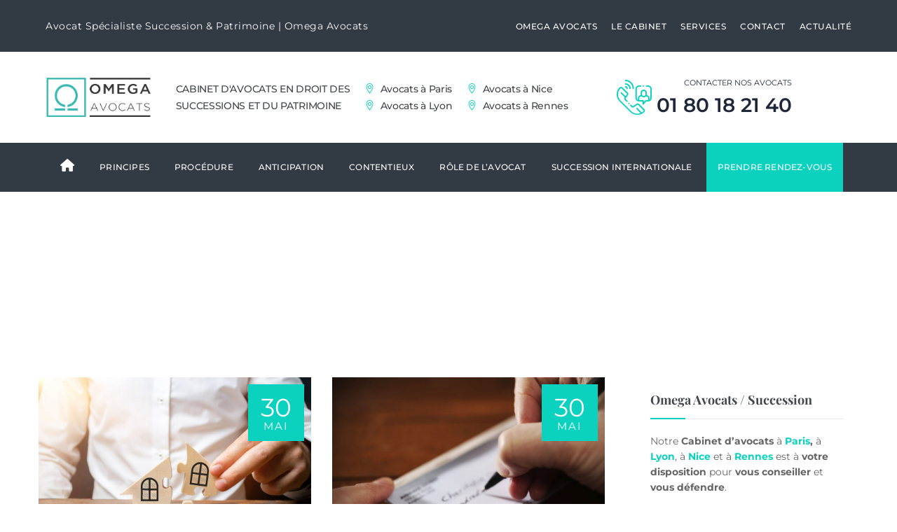

--- FILE ---
content_type: text/html; charset=UTF-8
request_url: https://avocat-succession.omega-avocats.fr/tag/partage-de-la-succession/
body_size: 66084
content:
<!DOCTYPE html>
<html lang="fr-FR" class="no-js">
<head><meta charset="UTF-8"><script>if(navigator.userAgent.match(/MSIE|Internet Explorer/i)||navigator.userAgent.match(/Trident\/7\..*?rv:11/i)){var href=document.location.href;if(!href.match(/[?&]nowprocket/)){if(href.indexOf("?")==-1){if(href.indexOf("#")==-1){document.location.href=href+"?nowprocket=1"}else{document.location.href=href.replace("#","?nowprocket=1#")}}else{if(href.indexOf("#")==-1){document.location.href=href+"&nowprocket=1"}else{document.location.href=href.replace("#","&nowprocket=1#")}}}}</script><script>(()=>{class RocketLazyLoadScripts{constructor(){this.v="2.0.4",this.userEvents=["keydown","keyup","mousedown","mouseup","mousemove","mouseover","mouseout","touchmove","touchstart","touchend","touchcancel","wheel","click","dblclick","input"],this.attributeEvents=["onblur","onclick","oncontextmenu","ondblclick","onfocus","onmousedown","onmouseenter","onmouseleave","onmousemove","onmouseout","onmouseover","onmouseup","onmousewheel","onscroll","onsubmit"]}async t(){this.i(),this.o(),/iP(ad|hone)/.test(navigator.userAgent)&&this.h(),this.u(),this.l(this),this.m(),this.k(this),this.p(this),this._(),await Promise.all([this.R(),this.L()]),this.lastBreath=Date.now(),this.S(this),this.P(),this.D(),this.O(),this.M(),await this.C(this.delayedScripts.normal),await this.C(this.delayedScripts.defer),await this.C(this.delayedScripts.async),await this.T(),await this.F(),await this.j(),await this.A(),window.dispatchEvent(new Event("rocket-allScriptsLoaded")),this.everythingLoaded=!0,this.lastTouchEnd&&await new Promise(t=>setTimeout(t,500-Date.now()+this.lastTouchEnd)),this.I(),this.H(),this.U(),this.W()}i(){this.CSPIssue=sessionStorage.getItem("rocketCSPIssue"),document.addEventListener("securitypolicyviolation",t=>{this.CSPIssue||"script-src-elem"!==t.violatedDirective||"data"!==t.blockedURI||(this.CSPIssue=!0,sessionStorage.setItem("rocketCSPIssue",!0))},{isRocket:!0})}o(){window.addEventListener("pageshow",t=>{this.persisted=t.persisted,this.realWindowLoadedFired=!0},{isRocket:!0}),window.addEventListener("pagehide",()=>{this.onFirstUserAction=null},{isRocket:!0})}h(){let t;function e(e){t=e}window.addEventListener("touchstart",e,{isRocket:!0}),window.addEventListener("touchend",function i(o){o.changedTouches[0]&&t.changedTouches[0]&&Math.abs(o.changedTouches[0].pageX-t.changedTouches[0].pageX)<10&&Math.abs(o.changedTouches[0].pageY-t.changedTouches[0].pageY)<10&&o.timeStamp-t.timeStamp<200&&(window.removeEventListener("touchstart",e,{isRocket:!0}),window.removeEventListener("touchend",i,{isRocket:!0}),"INPUT"===o.target.tagName&&"text"===o.target.type||(o.target.dispatchEvent(new TouchEvent("touchend",{target:o.target,bubbles:!0})),o.target.dispatchEvent(new MouseEvent("mouseover",{target:o.target,bubbles:!0})),o.target.dispatchEvent(new PointerEvent("click",{target:o.target,bubbles:!0,cancelable:!0,detail:1,clientX:o.changedTouches[0].clientX,clientY:o.changedTouches[0].clientY})),event.preventDefault()))},{isRocket:!0})}q(t){this.userActionTriggered||("mousemove"!==t.type||this.firstMousemoveIgnored?"keyup"===t.type||"mouseover"===t.type||"mouseout"===t.type||(this.userActionTriggered=!0,this.onFirstUserAction&&this.onFirstUserAction()):this.firstMousemoveIgnored=!0),"click"===t.type&&t.preventDefault(),t.stopPropagation(),t.stopImmediatePropagation(),"touchstart"===this.lastEvent&&"touchend"===t.type&&(this.lastTouchEnd=Date.now()),"click"===t.type&&(this.lastTouchEnd=0),this.lastEvent=t.type,t.composedPath&&t.composedPath()[0].getRootNode()instanceof ShadowRoot&&(t.rocketTarget=t.composedPath()[0]),this.savedUserEvents.push(t)}u(){this.savedUserEvents=[],this.userEventHandler=this.q.bind(this),this.userEvents.forEach(t=>window.addEventListener(t,this.userEventHandler,{passive:!1,isRocket:!0})),document.addEventListener("visibilitychange",this.userEventHandler,{isRocket:!0})}U(){this.userEvents.forEach(t=>window.removeEventListener(t,this.userEventHandler,{passive:!1,isRocket:!0})),document.removeEventListener("visibilitychange",this.userEventHandler,{isRocket:!0}),this.savedUserEvents.forEach(t=>{(t.rocketTarget||t.target).dispatchEvent(new window[t.constructor.name](t.type,t))})}m(){const t="return false",e=Array.from(this.attributeEvents,t=>"data-rocket-"+t),i="["+this.attributeEvents.join("],[")+"]",o="[data-rocket-"+this.attributeEvents.join("],[data-rocket-")+"]",s=(e,i,o)=>{o&&o!==t&&(e.setAttribute("data-rocket-"+i,o),e["rocket"+i]=new Function("event",o),e.setAttribute(i,t))};new MutationObserver(t=>{for(const n of t)"attributes"===n.type&&(n.attributeName.startsWith("data-rocket-")||this.everythingLoaded?n.attributeName.startsWith("data-rocket-")&&this.everythingLoaded&&this.N(n.target,n.attributeName.substring(12)):s(n.target,n.attributeName,n.target.getAttribute(n.attributeName))),"childList"===n.type&&n.addedNodes.forEach(t=>{if(t.nodeType===Node.ELEMENT_NODE)if(this.everythingLoaded)for(const i of[t,...t.querySelectorAll(o)])for(const t of i.getAttributeNames())e.includes(t)&&this.N(i,t.substring(12));else for(const e of[t,...t.querySelectorAll(i)])for(const t of e.getAttributeNames())this.attributeEvents.includes(t)&&s(e,t,e.getAttribute(t))})}).observe(document,{subtree:!0,childList:!0,attributeFilter:[...this.attributeEvents,...e]})}I(){this.attributeEvents.forEach(t=>{document.querySelectorAll("[data-rocket-"+t+"]").forEach(e=>{this.N(e,t)})})}N(t,e){const i=t.getAttribute("data-rocket-"+e);i&&(t.setAttribute(e,i),t.removeAttribute("data-rocket-"+e))}k(t){Object.defineProperty(HTMLElement.prototype,"onclick",{get(){return this.rocketonclick||null},set(e){this.rocketonclick=e,this.setAttribute(t.everythingLoaded?"onclick":"data-rocket-onclick","this.rocketonclick(event)")}})}S(t){function e(e,i){let o=e[i];e[i]=null,Object.defineProperty(e,i,{get:()=>o,set(s){t.everythingLoaded?o=s:e["rocket"+i]=o=s}})}e(document,"onreadystatechange"),e(window,"onload"),e(window,"onpageshow");try{Object.defineProperty(document,"readyState",{get:()=>t.rocketReadyState,set(e){t.rocketReadyState=e},configurable:!0}),document.readyState="loading"}catch(t){console.log("WPRocket DJE readyState conflict, bypassing")}}l(t){this.originalAddEventListener=EventTarget.prototype.addEventListener,this.originalRemoveEventListener=EventTarget.prototype.removeEventListener,this.savedEventListeners=[],EventTarget.prototype.addEventListener=function(e,i,o){o&&o.isRocket||!t.B(e,this)&&!t.userEvents.includes(e)||t.B(e,this)&&!t.userActionTriggered||e.startsWith("rocket-")||t.everythingLoaded?t.originalAddEventListener.call(this,e,i,o):(t.savedEventListeners.push({target:this,remove:!1,type:e,func:i,options:o}),"mouseenter"!==e&&"mouseleave"!==e||t.originalAddEventListener.call(this,e,t.savedUserEvents.push,o))},EventTarget.prototype.removeEventListener=function(e,i,o){o&&o.isRocket||!t.B(e,this)&&!t.userEvents.includes(e)||t.B(e,this)&&!t.userActionTriggered||e.startsWith("rocket-")||t.everythingLoaded?t.originalRemoveEventListener.call(this,e,i,o):t.savedEventListeners.push({target:this,remove:!0,type:e,func:i,options:o})}}J(t,e){this.savedEventListeners=this.savedEventListeners.filter(i=>{let o=i.type,s=i.target||window;return e!==o||t!==s||(this.B(o,s)&&(i.type="rocket-"+o),this.$(i),!1)})}H(){EventTarget.prototype.addEventListener=this.originalAddEventListener,EventTarget.prototype.removeEventListener=this.originalRemoveEventListener,this.savedEventListeners.forEach(t=>this.$(t))}$(t){t.remove?this.originalRemoveEventListener.call(t.target,t.type,t.func,t.options):this.originalAddEventListener.call(t.target,t.type,t.func,t.options)}p(t){let e;function i(e){return t.everythingLoaded?e:e.split(" ").map(t=>"load"===t||t.startsWith("load.")?"rocket-jquery-load":t).join(" ")}function o(o){function s(e){const s=o.fn[e];o.fn[e]=o.fn.init.prototype[e]=function(){return this[0]===window&&t.userActionTriggered&&("string"==typeof arguments[0]||arguments[0]instanceof String?arguments[0]=i(arguments[0]):"object"==typeof arguments[0]&&Object.keys(arguments[0]).forEach(t=>{const e=arguments[0][t];delete arguments[0][t],arguments[0][i(t)]=e})),s.apply(this,arguments),this}}if(o&&o.fn&&!t.allJQueries.includes(o)){const e={DOMContentLoaded:[],"rocket-DOMContentLoaded":[]};for(const t in e)document.addEventListener(t,()=>{e[t].forEach(t=>t())},{isRocket:!0});o.fn.ready=o.fn.init.prototype.ready=function(i){function s(){parseInt(o.fn.jquery)>2?setTimeout(()=>i.bind(document)(o)):i.bind(document)(o)}return"function"==typeof i&&(t.realDomReadyFired?!t.userActionTriggered||t.fauxDomReadyFired?s():e["rocket-DOMContentLoaded"].push(s):e.DOMContentLoaded.push(s)),o([])},s("on"),s("one"),s("off"),t.allJQueries.push(o)}e=o}t.allJQueries=[],o(window.jQuery),Object.defineProperty(window,"jQuery",{get:()=>e,set(t){o(t)}})}P(){const t=new Map;document.write=document.writeln=function(e){const i=document.currentScript,o=document.createRange(),s=i.parentElement;let n=t.get(i);void 0===n&&(n=i.nextSibling,t.set(i,n));const c=document.createDocumentFragment();o.setStart(c,0),c.appendChild(o.createContextualFragment(e)),s.insertBefore(c,n)}}async R(){return new Promise(t=>{this.userActionTriggered?t():this.onFirstUserAction=t})}async L(){return new Promise(t=>{document.addEventListener("DOMContentLoaded",()=>{this.realDomReadyFired=!0,t()},{isRocket:!0})})}async j(){return this.realWindowLoadedFired?Promise.resolve():new Promise(t=>{window.addEventListener("load",t,{isRocket:!0})})}M(){this.pendingScripts=[];this.scriptsMutationObserver=new MutationObserver(t=>{for(const e of t)e.addedNodes.forEach(t=>{"SCRIPT"!==t.tagName||t.noModule||t.isWPRocket||this.pendingScripts.push({script:t,promise:new Promise(e=>{const i=()=>{const i=this.pendingScripts.findIndex(e=>e.script===t);i>=0&&this.pendingScripts.splice(i,1),e()};t.addEventListener("load",i,{isRocket:!0}),t.addEventListener("error",i,{isRocket:!0}),setTimeout(i,1e3)})})})}),this.scriptsMutationObserver.observe(document,{childList:!0,subtree:!0})}async F(){await this.X(),this.pendingScripts.length?(await this.pendingScripts[0].promise,await this.F()):this.scriptsMutationObserver.disconnect()}D(){this.delayedScripts={normal:[],async:[],defer:[]},document.querySelectorAll("script[type$=rocketlazyloadscript]").forEach(t=>{t.hasAttribute("data-rocket-src")?t.hasAttribute("async")&&!1!==t.async?this.delayedScripts.async.push(t):t.hasAttribute("defer")&&!1!==t.defer||"module"===t.getAttribute("data-rocket-type")?this.delayedScripts.defer.push(t):this.delayedScripts.normal.push(t):this.delayedScripts.normal.push(t)})}async _(){await this.L();let t=[];document.querySelectorAll("script[type$=rocketlazyloadscript][data-rocket-src]").forEach(e=>{let i=e.getAttribute("data-rocket-src");if(i&&!i.startsWith("data:")){i.startsWith("//")&&(i=location.protocol+i);try{const o=new URL(i).origin;o!==location.origin&&t.push({src:o,crossOrigin:e.crossOrigin||"module"===e.getAttribute("data-rocket-type")})}catch(t){}}}),t=[...new Map(t.map(t=>[JSON.stringify(t),t])).values()],this.Y(t,"preconnect")}async G(t){if(await this.K(),!0!==t.noModule||!("noModule"in HTMLScriptElement.prototype))return new Promise(e=>{let i;function o(){(i||t).setAttribute("data-rocket-status","executed"),e()}try{if(navigator.userAgent.includes("Firefox/")||""===navigator.vendor||this.CSPIssue)i=document.createElement("script"),[...t.attributes].forEach(t=>{let e=t.nodeName;"type"!==e&&("data-rocket-type"===e&&(e="type"),"data-rocket-src"===e&&(e="src"),i.setAttribute(e,t.nodeValue))}),t.text&&(i.text=t.text),t.nonce&&(i.nonce=t.nonce),i.hasAttribute("src")?(i.addEventListener("load",o,{isRocket:!0}),i.addEventListener("error",()=>{i.setAttribute("data-rocket-status","failed-network"),e()},{isRocket:!0}),setTimeout(()=>{i.isConnected||e()},1)):(i.text=t.text,o()),i.isWPRocket=!0,t.parentNode.replaceChild(i,t);else{const i=t.getAttribute("data-rocket-type"),s=t.getAttribute("data-rocket-src");i?(t.type=i,t.removeAttribute("data-rocket-type")):t.removeAttribute("type"),t.addEventListener("load",o,{isRocket:!0}),t.addEventListener("error",i=>{this.CSPIssue&&i.target.src.startsWith("data:")?(console.log("WPRocket: CSP fallback activated"),t.removeAttribute("src"),this.G(t).then(e)):(t.setAttribute("data-rocket-status","failed-network"),e())},{isRocket:!0}),s?(t.fetchPriority="high",t.removeAttribute("data-rocket-src"),t.src=s):t.src="data:text/javascript;base64,"+window.btoa(unescape(encodeURIComponent(t.text)))}}catch(i){t.setAttribute("data-rocket-status","failed-transform"),e()}});t.setAttribute("data-rocket-status","skipped")}async C(t){const e=t.shift();return e?(e.isConnected&&await this.G(e),this.C(t)):Promise.resolve()}O(){this.Y([...this.delayedScripts.normal,...this.delayedScripts.defer,...this.delayedScripts.async],"preload")}Y(t,e){this.trash=this.trash||[];let i=!0;var o=document.createDocumentFragment();t.forEach(t=>{const s=t.getAttribute&&t.getAttribute("data-rocket-src")||t.src;if(s&&!s.startsWith("data:")){const n=document.createElement("link");n.href=s,n.rel=e,"preconnect"!==e&&(n.as="script",n.fetchPriority=i?"high":"low"),t.getAttribute&&"module"===t.getAttribute("data-rocket-type")&&(n.crossOrigin=!0),t.crossOrigin&&(n.crossOrigin=t.crossOrigin),t.integrity&&(n.integrity=t.integrity),t.nonce&&(n.nonce=t.nonce),o.appendChild(n),this.trash.push(n),i=!1}}),document.head.appendChild(o)}W(){this.trash.forEach(t=>t.remove())}async T(){try{document.readyState="interactive"}catch(t){}this.fauxDomReadyFired=!0;try{await this.K(),this.J(document,"readystatechange"),document.dispatchEvent(new Event("rocket-readystatechange")),await this.K(),document.rocketonreadystatechange&&document.rocketonreadystatechange(),await this.K(),this.J(document,"DOMContentLoaded"),document.dispatchEvent(new Event("rocket-DOMContentLoaded")),await this.K(),this.J(window,"DOMContentLoaded"),window.dispatchEvent(new Event("rocket-DOMContentLoaded"))}catch(t){console.error(t)}}async A(){try{document.readyState="complete"}catch(t){}try{await this.K(),this.J(document,"readystatechange"),document.dispatchEvent(new Event("rocket-readystatechange")),await this.K(),document.rocketonreadystatechange&&document.rocketonreadystatechange(),await this.K(),this.J(window,"load"),window.dispatchEvent(new Event("rocket-load")),await this.K(),window.rocketonload&&window.rocketonload(),await this.K(),this.allJQueries.forEach(t=>t(window).trigger("rocket-jquery-load")),await this.K(),this.J(window,"pageshow");const t=new Event("rocket-pageshow");t.persisted=this.persisted,window.dispatchEvent(t),await this.K(),window.rocketonpageshow&&window.rocketonpageshow({persisted:this.persisted})}catch(t){console.error(t)}}async K(){Date.now()-this.lastBreath>45&&(await this.X(),this.lastBreath=Date.now())}async X(){return document.hidden?new Promise(t=>setTimeout(t)):new Promise(t=>requestAnimationFrame(t))}B(t,e){return e===document&&"readystatechange"===t||(e===document&&"DOMContentLoaded"===t||(e===window&&"DOMContentLoaded"===t||(e===window&&"load"===t||e===window&&"pageshow"===t)))}static run(){(new RocketLazyLoadScripts).t()}}RocketLazyLoadScripts.run()})();</script>
	
	<meta name="SKYPE_TOOLBAR" content="SKYPE_TOOLBAR_PARSER_COMPATIBLE" />
	<link rel="profile" href="https://gmpg.org/xfn/11">
	<meta name="viewport" content="width=device-width, initial-scale=1">
		<script type="rocketlazyloadscript"> 'use strict'; (function(html){html.className = html.className.replace(/\bno-js\b/,'js')})(document.documentElement);var IMAGEURL = "https://avocat-succession.omega-avocats.fr/wp-content/themes/attorco/images";var MGK_ADD_TO_WISHLIST_SUCCESS_TEXT = 'Product successfully added to wishlist. <a href="">Browse Wishlist</a>';var MGK_ADD_TO_WISHLIST_EXISTS_TEXT = 'The product is already in the wishlist! <a href="">Browse Wishlist</a>';var MGK_PRODUCT_PAGE = false;</script>
<meta name='robots' content='index, follow, max-image-preview:large, max-snippet:-1, max-video-preview:-1' />
<!-- Google tag (gtag.js) consent mode dataLayer added by Site Kit -->
<script id="google_gtagjs-js-consent-mode-data-layer">
/* <![CDATA[ */
window.dataLayer = window.dataLayer || [];function gtag(){dataLayer.push(arguments);}
gtag('consent', 'default', {"ad_personalization":"denied","ad_storage":"denied","ad_user_data":"denied","analytics_storage":"denied","functionality_storage":"denied","security_storage":"denied","personalization_storage":"denied","region":["AT","BE","BG","CH","CY","CZ","DE","DK","EE","ES","FI","FR","GB","GR","HR","HU","IE","IS","IT","LI","LT","LU","LV","MT","NL","NO","PL","PT","RO","SE","SI","SK"],"wait_for_update":500});
window._googlesitekitConsentCategoryMap = {"statistics":["analytics_storage"],"marketing":["ad_storage","ad_user_data","ad_personalization"],"functional":["functionality_storage","security_storage"],"preferences":["personalization_storage"]};
window._googlesitekitConsents = {"ad_personalization":"denied","ad_storage":"denied","ad_user_data":"denied","analytics_storage":"denied","functionality_storage":"denied","security_storage":"denied","personalization_storage":"denied","region":["AT","BE","BG","CH","CY","CZ","DE","DK","EE","ES","FI","FR","GB","GR","HR","HU","IE","IS","IT","LI","LT","LU","LV","MT","NL","NO","PL","PT","RO","SE","SI","SK"],"wait_for_update":500};
/* ]]> */
</script>
<!-- End Google tag (gtag.js) consent mode dataLayer added by Site Kit -->
<meta property="og:title" content="Avocat Succession &amp; Patrimoine"/>
<meta property="og:description" content="Avocat Succession &amp; Patrimoine"/>
<meta property="og:image:alt" content="droit de retour succession"/>
<meta property="og:image" content="https://avocat-succession.omega-avocats.fr/wp-content/uploads/2025/05/droit-de-retour-succession.jpg"/>
<meta property="og:image:width" content="1024" />
<meta property="og:image:height" content="669" />
<meta property="og:image:type" content="image/jpeg" />
<meta property="og:type" content="article"/>
<meta property="og:article:published_time" content="2025-05-30 08:39:27"/>
<meta property="og:article:modified_time" content="2025-05-28 11:39:51"/>
<meta property="og:article:tag" content="Avocat succession"/>
<meta property="og:article:tag" content="Donation"/>
<meta property="og:article:tag" content="Droit de retour"/>
<meta property="og:article:tag" content="Partage de la succession"/>
<meta name="twitter:card" content="summary">
<meta name="twitter:title" content="Avocat Succession &amp; Patrimoine"/>
<meta name="twitter:description" content="Avocat Succession &amp; Patrimoine"/>
<meta name="twitter:image" content="https://avocat-succession.omega-avocats.fr/wp-content/uploads/2025/05/droit-de-retour-succession.jpg"/>
<meta name="twitter:image:alt" content="droit de retour succession"/>

	<!-- This site is optimized with the Yoast SEO Premium plugin v26.8 (Yoast SEO v26.8) - https://yoast.com/product/yoast-seo-premium-wordpress/ -->
	<title>Partage de la succession Archives | Avocat Succession &amp; Patrimoine</title>
<link data-rocket-prefetch href="https://static.hotjar.com" rel="dns-prefetch">
<link data-rocket-prefetch href="https://www.gstatic.com" rel="dns-prefetch">
<link data-rocket-prefetch href="https://www.googletagmanager.com" rel="dns-prefetch">
<link data-rocket-prefetch href="https://fonts.googleapis.com" rel="dns-prefetch">
<link data-rocket-prefetch href="https://script.hotjar.com" rel="dns-prefetch">
<link data-rocket-prefetch href="https://kit.fontawesome.com" rel="dns-prefetch">
<link data-rocket-prefetch href="https://www.google.com" rel="dns-prefetch">
<link data-rocket-preload as="style" href="https://fonts.googleapis.com/css?family=Montserrat%3A100%2C100italic%2C200%2C200italic%2C300%2C300italic%2C400%2Citalic%2C500%2C500italic%2C600%2C600italic%2C700%2C700italic%2C800%2C800italic%2C900%2C900italic%7CPlayfair%20Display%3A400%2Citalic%2C700%2C700italic%2C900%2C900italic%7CCrimson%20Text%3A400%2Citalic%2C600%2C600italic%2C700%2C700italic%7CPrata%3A400%7CJost%3A100%2C100italic%2C300%2C300italic%2C400%2Citalic%2C400%2C400italic%2C500%2C500italic%2C600%2C600italic%2C700%2C700italic%2C900%2C900italic%7CMulish%3A200%2C200italic%2C300%2C300italic%2C400%2Citalic%2C600%2C600italic%2C700%2C700italic%2C800%2C800italic%2C900%2C900italic%7CNunito%20Sans%3A700%7CAbril%20Fatface&#038;display=swap" rel="preload">
<link href="https://fonts.googleapis.com/css?family=Montserrat%3A100%2C100italic%2C200%2C200italic%2C300%2C300italic%2C400%2Citalic%2C500%2C500italic%2C600%2C600italic%2C700%2C700italic%2C800%2C800italic%2C900%2C900italic%7CPlayfair%20Display%3A400%2Citalic%2C700%2C700italic%2C900%2C900italic%7CCrimson%20Text%3A400%2Citalic%2C600%2C600italic%2C700%2C700italic%7CPrata%3A400%7CJost%3A100%2C100italic%2C300%2C300italic%2C400%2Citalic%2C400%2C400italic%2C500%2C500italic%2C600%2C600italic%2C700%2C700italic%2C900%2C900italic%7CMulish%3A200%2C200italic%2C300%2C300italic%2C400%2Citalic%2C600%2C600italic%2C700%2C700italic%2C800%2C800italic%2C900%2C900italic%7CNunito%20Sans%3A700%7CAbril%20Fatface&#038;display=swap" media="print" onload="this.media=&#039;all&#039;" rel="stylesheet">
<style id="wpr-usedcss">img:is([sizes=auto i],[sizes^="auto," i]){contain-intrinsic-size:3000px 1500px}:where(.wp-block-button__link){border-radius:9999px;box-shadow:none;padding:calc(.667em + 2px) calc(1.333em + 2px);text-decoration:none}:root :where(.wp-block-button .wp-block-button__link.is-style-outline),:root :where(.wp-block-button.is-style-outline>.wp-block-button__link){border:2px solid;padding:.667em 1.333em}:root :where(.wp-block-button .wp-block-button__link.is-style-outline:not(.has-text-color)),:root :where(.wp-block-button.is-style-outline>.wp-block-button__link:not(.has-text-color)){color:currentColor}:root :where(.wp-block-button .wp-block-button__link.is-style-outline:not(.has-background)),:root :where(.wp-block-button.is-style-outline>.wp-block-button__link:not(.has-background)){background-color:initial;background-image:none}:where(.wp-block-calendar table:not(.has-background) th){background:#ddd}:where(.wp-block-columns){margin-bottom:1.75em}:where(.wp-block-columns.has-background){padding:1.25em 2.375em}:where(.wp-block-post-comments input[type=submit]){border:none}:where(.wp-block-cover-image:not(.has-text-color)),:where(.wp-block-cover:not(.has-text-color)){color:#fff}:where(.wp-block-cover-image.is-light:not(.has-text-color)),:where(.wp-block-cover.is-light:not(.has-text-color)){color:#000}:root :where(.wp-block-cover h1:not(.has-text-color)),:root :where(.wp-block-cover h2:not(.has-text-color)),:root :where(.wp-block-cover h3:not(.has-text-color)),:root :where(.wp-block-cover h4:not(.has-text-color)),:root :where(.wp-block-cover h5:not(.has-text-color)),:root :where(.wp-block-cover h6:not(.has-text-color)),:root :where(.wp-block-cover p:not(.has-text-color)){color:inherit}:where(.wp-block-file){margin-bottom:1.5em}:where(.wp-block-file__button){border-radius:2em;display:inline-block;padding:.5em 1em}:where(.wp-block-file__button):is(a):active,:where(.wp-block-file__button):is(a):focus,:where(.wp-block-file__button):is(a):hover,:where(.wp-block-file__button):is(a):visited{box-shadow:none;color:#fff;opacity:.85;text-decoration:none}:where(.wp-block-group.wp-block-group-is-layout-constrained){position:relative}:root :where(.wp-block-image.is-style-rounded img,.wp-block-image .is-style-rounded img){border-radius:9999px}:where(.wp-block-latest-comments:not([style*=line-height] .wp-block-latest-comments__comment)){line-height:1.1}:where(.wp-block-latest-comments:not([style*=line-height] .wp-block-latest-comments__comment-excerpt p)){line-height:1.8}:root :where(.wp-block-latest-posts.is-grid){padding:0}:root :where(.wp-block-latest-posts.wp-block-latest-posts__list){padding-left:0}ul{box-sizing:border-box}:root :where(.wp-block-list.has-background){padding:1.25em 2.375em}:where(.wp-block-navigation.has-background .wp-block-navigation-item a:not(.wp-element-button)),:where(.wp-block-navigation.has-background .wp-block-navigation-submenu a:not(.wp-element-button)){padding:.5em 1em}:where(.wp-block-navigation .wp-block-navigation__submenu-container .wp-block-navigation-item a:not(.wp-element-button)),:where(.wp-block-navigation .wp-block-navigation__submenu-container .wp-block-navigation-submenu a:not(.wp-element-button)),:where(.wp-block-navigation .wp-block-navigation__submenu-container .wp-block-navigation-submenu button.wp-block-navigation-item__content),:where(.wp-block-navigation .wp-block-navigation__submenu-container .wp-block-pages-list__item button.wp-block-navigation-item__content){padding:.5em 1em}:root :where(p.has-background){padding:1.25em 2.375em}:where(p.has-text-color:not(.has-link-color)) a{color:inherit}:where(.wp-block-post-comments-form) input:not([type=submit]),:where(.wp-block-post-comments-form) textarea{border:1px solid #949494;font-family:inherit;font-size:1em}:where(.wp-block-post-comments-form) input:where(:not([type=submit]):not([type=checkbox])),:where(.wp-block-post-comments-form) textarea{padding:calc(.667em + 2px)}:where(.wp-block-post-excerpt){box-sizing:border-box;margin-bottom:var(--wp--style--block-gap);margin-top:var(--wp--style--block-gap)}:where(.wp-block-preformatted.has-background){padding:1.25em 2.375em}:where(.wp-block-search__button){border:1px solid #ccc;padding:6px 10px}:where(.wp-block-search__input){font-family:inherit;font-size:inherit;font-style:inherit;font-weight:inherit;letter-spacing:inherit;line-height:inherit;text-transform:inherit}:where(.wp-block-search__button-inside .wp-block-search__inside-wrapper){border:1px solid #949494;box-sizing:border-box;padding:4px}:where(.wp-block-search__button-inside .wp-block-search__inside-wrapper) .wp-block-search__input{border:none;border-radius:0;padding:0 4px}:where(.wp-block-search__button-inside .wp-block-search__inside-wrapper) .wp-block-search__input:focus{outline:0}:where(.wp-block-search__button-inside .wp-block-search__inside-wrapper) :where(.wp-block-search__button){padding:4px 8px}:root :where(.wp-block-separator.is-style-dots){height:auto;line-height:1;text-align:center}:root :where(.wp-block-separator.is-style-dots):before{color:currentColor;content:"···";font-family:serif;font-size:1.5em;letter-spacing:2em;padding-left:2em}:root :where(.wp-block-site-logo.is-style-rounded){border-radius:9999px}:where(.wp-block-social-links:not(.is-style-logos-only)) .wp-social-link{background-color:#f0f0f0;color:#444}:where(.wp-block-social-links:not(.is-style-logos-only)) .wp-social-link-amazon{background-color:#f90;color:#fff}:where(.wp-block-social-links:not(.is-style-logos-only)) .wp-social-link-bandcamp{background-color:#1ea0c3;color:#fff}:where(.wp-block-social-links:not(.is-style-logos-only)) .wp-social-link-behance{background-color:#0757fe;color:#fff}:where(.wp-block-social-links:not(.is-style-logos-only)) .wp-social-link-bluesky{background-color:#0a7aff;color:#fff}:where(.wp-block-social-links:not(.is-style-logos-only)) .wp-social-link-codepen{background-color:#1e1f26;color:#fff}:where(.wp-block-social-links:not(.is-style-logos-only)) .wp-social-link-deviantart{background-color:#02e49b;color:#fff}:where(.wp-block-social-links:not(.is-style-logos-only)) .wp-social-link-discord{background-color:#5865f2;color:#fff}:where(.wp-block-social-links:not(.is-style-logos-only)) .wp-social-link-dribbble{background-color:#e94c89;color:#fff}:where(.wp-block-social-links:not(.is-style-logos-only)) .wp-social-link-dropbox{background-color:#4280ff;color:#fff}:where(.wp-block-social-links:not(.is-style-logos-only)) .wp-social-link-etsy{background-color:#f45800;color:#fff}:where(.wp-block-social-links:not(.is-style-logos-only)) .wp-social-link-facebook{background-color:#0866ff;color:#fff}:where(.wp-block-social-links:not(.is-style-logos-only)) .wp-social-link-fivehundredpx{background-color:#000;color:#fff}:where(.wp-block-social-links:not(.is-style-logos-only)) .wp-social-link-flickr{background-color:#0461dd;color:#fff}:where(.wp-block-social-links:not(.is-style-logos-only)) .wp-social-link-foursquare{background-color:#e65678;color:#fff}:where(.wp-block-social-links:not(.is-style-logos-only)) .wp-social-link-github{background-color:#24292d;color:#fff}:where(.wp-block-social-links:not(.is-style-logos-only)) .wp-social-link-goodreads{background-color:#eceadd;color:#382110}:where(.wp-block-social-links:not(.is-style-logos-only)) .wp-social-link-google{background-color:#ea4434;color:#fff}:where(.wp-block-social-links:not(.is-style-logos-only)) .wp-social-link-gravatar{background-color:#1d4fc4;color:#fff}:where(.wp-block-social-links:not(.is-style-logos-only)) .wp-social-link-instagram{background-color:#f00075;color:#fff}:where(.wp-block-social-links:not(.is-style-logos-only)) .wp-social-link-lastfm{background-color:#e21b24;color:#fff}:where(.wp-block-social-links:not(.is-style-logos-only)) .wp-social-link-linkedin{background-color:#0d66c2;color:#fff}:where(.wp-block-social-links:not(.is-style-logos-only)) .wp-social-link-mastodon{background-color:#3288d4;color:#fff}:where(.wp-block-social-links:not(.is-style-logos-only)) .wp-social-link-medium{background-color:#000;color:#fff}:where(.wp-block-social-links:not(.is-style-logos-only)) .wp-social-link-meetup{background-color:#f6405f;color:#fff}:where(.wp-block-social-links:not(.is-style-logos-only)) .wp-social-link-patreon{background-color:#000;color:#fff}:where(.wp-block-social-links:not(.is-style-logos-only)) .wp-social-link-pinterest{background-color:#e60122;color:#fff}:where(.wp-block-social-links:not(.is-style-logos-only)) .wp-social-link-pocket{background-color:#ef4155;color:#fff}:where(.wp-block-social-links:not(.is-style-logos-only)) .wp-social-link-reddit{background-color:#ff4500;color:#fff}:where(.wp-block-social-links:not(.is-style-logos-only)) .wp-social-link-skype{background-color:#0478d7;color:#fff}:where(.wp-block-social-links:not(.is-style-logos-only)) .wp-social-link-snapchat{background-color:#fefc00;color:#fff;stroke:#000}:where(.wp-block-social-links:not(.is-style-logos-only)) .wp-social-link-soundcloud{background-color:#ff5600;color:#fff}:where(.wp-block-social-links:not(.is-style-logos-only)) .wp-social-link-spotify{background-color:#1bd760;color:#fff}:where(.wp-block-social-links:not(.is-style-logos-only)) .wp-social-link-telegram{background-color:#2aabee;color:#fff}:where(.wp-block-social-links:not(.is-style-logos-only)) .wp-social-link-threads{background-color:#000;color:#fff}:where(.wp-block-social-links:not(.is-style-logos-only)) .wp-social-link-tiktok{background-color:#000;color:#fff}:where(.wp-block-social-links:not(.is-style-logos-only)) .wp-social-link-tumblr{background-color:#011835;color:#fff}:where(.wp-block-social-links:not(.is-style-logos-only)) .wp-social-link-twitch{background-color:#6440a4;color:#fff}:where(.wp-block-social-links:not(.is-style-logos-only)) .wp-social-link-twitter{background-color:#1da1f2;color:#fff}:where(.wp-block-social-links:not(.is-style-logos-only)) .wp-social-link-vimeo{background-color:#1eb7ea;color:#fff}:where(.wp-block-social-links:not(.is-style-logos-only)) .wp-social-link-vk{background-color:#4680c2;color:#fff}:where(.wp-block-social-links:not(.is-style-logos-only)) .wp-social-link-wordpress{background-color:#3499cd;color:#fff}:where(.wp-block-social-links:not(.is-style-logos-only)) .wp-social-link-whatsapp{background-color:#25d366;color:#fff}:where(.wp-block-social-links:not(.is-style-logos-only)) .wp-social-link-x{background-color:#000;color:#fff}:where(.wp-block-social-links:not(.is-style-logos-only)) .wp-social-link-yelp{background-color:#d32422;color:#fff}:where(.wp-block-social-links:not(.is-style-logos-only)) .wp-social-link-youtube{background-color:red;color:#fff}:where(.wp-block-social-links.is-style-logos-only) .wp-social-link{background:0 0}:where(.wp-block-social-links.is-style-logos-only) .wp-social-link svg{height:1.25em;width:1.25em}:where(.wp-block-social-links.is-style-logos-only) .wp-social-link-amazon{color:#f90}:where(.wp-block-social-links.is-style-logos-only) .wp-social-link-bandcamp{color:#1ea0c3}:where(.wp-block-social-links.is-style-logos-only) .wp-social-link-behance{color:#0757fe}:where(.wp-block-social-links.is-style-logos-only) .wp-social-link-bluesky{color:#0a7aff}:where(.wp-block-social-links.is-style-logos-only) .wp-social-link-codepen{color:#1e1f26}:where(.wp-block-social-links.is-style-logos-only) .wp-social-link-deviantart{color:#02e49b}:where(.wp-block-social-links.is-style-logos-only) .wp-social-link-discord{color:#5865f2}:where(.wp-block-social-links.is-style-logos-only) .wp-social-link-dribbble{color:#e94c89}:where(.wp-block-social-links.is-style-logos-only) .wp-social-link-dropbox{color:#4280ff}:where(.wp-block-social-links.is-style-logos-only) .wp-social-link-etsy{color:#f45800}:where(.wp-block-social-links.is-style-logos-only) .wp-social-link-facebook{color:#0866ff}:where(.wp-block-social-links.is-style-logos-only) .wp-social-link-fivehundredpx{color:#000}:where(.wp-block-social-links.is-style-logos-only) .wp-social-link-flickr{color:#0461dd}:where(.wp-block-social-links.is-style-logos-only) .wp-social-link-foursquare{color:#e65678}:where(.wp-block-social-links.is-style-logos-only) .wp-social-link-github{color:#24292d}:where(.wp-block-social-links.is-style-logos-only) .wp-social-link-goodreads{color:#382110}:where(.wp-block-social-links.is-style-logos-only) .wp-social-link-google{color:#ea4434}:where(.wp-block-social-links.is-style-logos-only) .wp-social-link-gravatar{color:#1d4fc4}:where(.wp-block-social-links.is-style-logos-only) .wp-social-link-instagram{color:#f00075}:where(.wp-block-social-links.is-style-logos-only) .wp-social-link-lastfm{color:#e21b24}:where(.wp-block-social-links.is-style-logos-only) .wp-social-link-linkedin{color:#0d66c2}:where(.wp-block-social-links.is-style-logos-only) .wp-social-link-mastodon{color:#3288d4}:where(.wp-block-social-links.is-style-logos-only) .wp-social-link-medium{color:#000}:where(.wp-block-social-links.is-style-logos-only) .wp-social-link-meetup{color:#f6405f}:where(.wp-block-social-links.is-style-logos-only) .wp-social-link-patreon{color:#000}:where(.wp-block-social-links.is-style-logos-only) .wp-social-link-pinterest{color:#e60122}:where(.wp-block-social-links.is-style-logos-only) .wp-social-link-pocket{color:#ef4155}:where(.wp-block-social-links.is-style-logos-only) .wp-social-link-reddit{color:#ff4500}:where(.wp-block-social-links.is-style-logos-only) .wp-social-link-skype{color:#0478d7}:where(.wp-block-social-links.is-style-logos-only) .wp-social-link-snapchat{color:#fff;stroke:#000}:where(.wp-block-social-links.is-style-logos-only) .wp-social-link-soundcloud{color:#ff5600}:where(.wp-block-social-links.is-style-logos-only) .wp-social-link-spotify{color:#1bd760}:where(.wp-block-social-links.is-style-logos-only) .wp-social-link-telegram{color:#2aabee}:where(.wp-block-social-links.is-style-logos-only) .wp-social-link-threads{color:#000}:where(.wp-block-social-links.is-style-logos-only) .wp-social-link-tiktok{color:#000}:where(.wp-block-social-links.is-style-logos-only) .wp-social-link-tumblr{color:#011835}:where(.wp-block-social-links.is-style-logos-only) .wp-social-link-twitch{color:#6440a4}:where(.wp-block-social-links.is-style-logos-only) .wp-social-link-twitter{color:#1da1f2}:where(.wp-block-social-links.is-style-logos-only) .wp-social-link-vimeo{color:#1eb7ea}:where(.wp-block-social-links.is-style-logos-only) .wp-social-link-vk{color:#4680c2}:where(.wp-block-social-links.is-style-logos-only) .wp-social-link-whatsapp{color:#25d366}:where(.wp-block-social-links.is-style-logos-only) .wp-social-link-wordpress{color:#3499cd}:where(.wp-block-social-links.is-style-logos-only) .wp-social-link-x{color:#000}:where(.wp-block-social-links.is-style-logos-only) .wp-social-link-yelp{color:#d32422}:where(.wp-block-social-links.is-style-logos-only) .wp-social-link-youtube{color:red}:root :where(.wp-block-social-links .wp-social-link a){padding:.25em}:root :where(.wp-block-social-links.is-style-logos-only .wp-social-link a){padding:0}:root :where(.wp-block-social-links.is-style-pill-shape .wp-social-link a){padding-left:.6666666667em;padding-right:.6666666667em}:root :where(.wp-block-tag-cloud.is-style-outline){display:flex;flex-wrap:wrap;gap:1ch}:root :where(.wp-block-tag-cloud.is-style-outline a){border:1px solid;font-size:unset!important;margin-right:0;padding:1ch 2ch;text-decoration:none!important}:root :where(.wp-block-table-of-contents){box-sizing:border-box}:where(.wp-block-term-description){box-sizing:border-box;margin-bottom:var(--wp--style--block-gap);margin-top:var(--wp--style--block-gap)}:where(pre.wp-block-verse){font-family:inherit}:root{--wp--preset--font-size--normal:16px;--wp--preset--font-size--huge:42px}.screen-reader-text{border:0;clip-path:inset(50%);height:1px;margin:-1px;overflow:hidden;padding:0;position:absolute;width:1px;word-wrap:normal!important}.screen-reader-text:focus{background-color:#ddd;clip-path:none;color:#444;display:block;font-size:1em;height:auto;left:5px;line-height:normal;padding:15px 23px 14px;text-decoration:none;top:5px;width:auto;z-index:100000}html :where(.has-border-color){border-style:solid}html :where([style*=border-top-color]){border-top-style:solid}html :where([style*=border-right-color]){border-right-style:solid}html :where([style*=border-bottom-color]){border-bottom-style:solid}html :where([style*=border-left-color]){border-left-style:solid}html :where([style*=border-width]){border-style:solid}html :where([style*=border-top-width]){border-top-style:solid}html :where([style*=border-right-width]){border-right-style:solid}html :where([style*=border-bottom-width]){border-bottom-style:solid}html :where([style*=border-left-width]){border-left-style:solid}html :where(img[class*=wp-image-]){height:auto;max-width:100%}:where(figure){margin:0 0 1em}html :where(.is-position-sticky){--wp-admin--admin-bar--position-offset:var(--wp-admin--admin-bar--height,0px)}@media screen and (max-width:600px){html :where(.is-position-sticky){--wp-admin--admin-bar--position-offset:0px}}.svg-inline--fa{display:inline-block;height:1em;overflow:visible;vertical-align:-.125em}:root{--fa-font-solid:normal 900 1em/1 "Font Awesome 6 Solid";--fa-font-regular:normal 400 1em/1 "Font Awesome 6 Regular";--fa-font-light:normal 300 1em/1 "Font Awesome 6 Light";--fa-font-thin:normal 100 1em/1 "Font Awesome 6 Thin";--fa-font-duotone:normal 900 1em/1 "Font Awesome 6 Duotone";--fa-font-sharp-solid:normal 900 1em/1 "Font Awesome 6 Sharp";--fa-font-sharp-regular:normal 400 1em/1 "Font Awesome 6 Sharp";--fa-font-sharp-light:normal 300 1em/1 "Font Awesome 6 Sharp";--fa-font-brands:normal 400 1em/1 "Font Awesome 6 Brands"}svg:not(:host).svg-inline--fa,svg:not(:root).svg-inline--fa{overflow:visible;box-sizing:content-box}.svg-inline--fa{display:var(--fa-display,inline-block);height:1em;overflow:visible;vertical-align:-.125em}:root{--wp--preset--aspect-ratio--square:1;--wp--preset--aspect-ratio--4-3:4/3;--wp--preset--aspect-ratio--3-4:3/4;--wp--preset--aspect-ratio--3-2:3/2;--wp--preset--aspect-ratio--2-3:2/3;--wp--preset--aspect-ratio--16-9:16/9;--wp--preset--aspect-ratio--9-16:9/16;--wp--preset--color--black:#000000;--wp--preset--color--cyan-bluish-gray:#abb8c3;--wp--preset--color--white:#ffffff;--wp--preset--color--pale-pink:#f78da7;--wp--preset--color--vivid-red:#cf2e2e;--wp--preset--color--luminous-vivid-orange:#ff6900;--wp--preset--color--luminous-vivid-amber:#fcb900;--wp--preset--color--light-green-cyan:#7bdcb5;--wp--preset--color--vivid-green-cyan:#00d084;--wp--preset--color--pale-cyan-blue:#8ed1fc;--wp--preset--color--vivid-cyan-blue:#0693e3;--wp--preset--color--vivid-purple:#9b51e0;--wp--preset--gradient--vivid-cyan-blue-to-vivid-purple:linear-gradient(135deg,rgba(6, 147, 227, 1) 0%,rgb(155, 81, 224) 100%);--wp--preset--gradient--light-green-cyan-to-vivid-green-cyan:linear-gradient(135deg,rgb(122, 220, 180) 0%,rgb(0, 208, 130) 100%);--wp--preset--gradient--luminous-vivid-amber-to-luminous-vivid-orange:linear-gradient(135deg,rgba(252, 185, 0, 1) 0%,rgba(255, 105, 0, 1) 100%);--wp--preset--gradient--luminous-vivid-orange-to-vivid-red:linear-gradient(135deg,rgba(255, 105, 0, 1) 0%,rgb(207, 46, 46) 100%);--wp--preset--gradient--very-light-gray-to-cyan-bluish-gray:linear-gradient(135deg,rgb(238, 238, 238) 0%,rgb(169, 184, 195) 100%);--wp--preset--gradient--cool-to-warm-spectrum:linear-gradient(135deg,rgb(74, 234, 220) 0%,rgb(151, 120, 209) 20%,rgb(207, 42, 186) 40%,rgb(238, 44, 130) 60%,rgb(251, 105, 98) 80%,rgb(254, 248, 76) 100%);--wp--preset--gradient--blush-light-purple:linear-gradient(135deg,rgb(255, 206, 236) 0%,rgb(152, 150, 240) 100%);--wp--preset--gradient--blush-bordeaux:linear-gradient(135deg,rgb(254, 205, 165) 0%,rgb(254, 45, 45) 50%,rgb(107, 0, 62) 100%);--wp--preset--gradient--luminous-dusk:linear-gradient(135deg,rgb(255, 203, 112) 0%,rgb(199, 81, 192) 50%,rgb(65, 88, 208) 100%);--wp--preset--gradient--pale-ocean:linear-gradient(135deg,rgb(255, 245, 203) 0%,rgb(182, 227, 212) 50%,rgb(51, 167, 181) 100%);--wp--preset--gradient--electric-grass:linear-gradient(135deg,rgb(202, 248, 128) 0%,rgb(113, 206, 126) 100%);--wp--preset--gradient--midnight:linear-gradient(135deg,rgb(2, 3, 129) 0%,rgb(40, 116, 252) 100%);--wp--preset--font-size--small:13px;--wp--preset--font-size--medium:20px;--wp--preset--font-size--large:36px;--wp--preset--font-size--x-large:42px;--wp--preset--spacing--20:0.44rem;--wp--preset--spacing--30:0.67rem;--wp--preset--spacing--40:1rem;--wp--preset--spacing--50:1.5rem;--wp--preset--spacing--60:2.25rem;--wp--preset--spacing--70:3.38rem;--wp--preset--spacing--80:5.06rem;--wp--preset--shadow--natural:6px 6px 9px rgba(0, 0, 0, .2);--wp--preset--shadow--deep:12px 12px 50px rgba(0, 0, 0, .4);--wp--preset--shadow--sharp:6px 6px 0px rgba(0, 0, 0, .2);--wp--preset--shadow--outlined:6px 6px 0px -3px rgba(255, 255, 255, 1),6px 6px rgba(0, 0, 0, 1);--wp--preset--shadow--crisp:6px 6px 0px rgba(0, 0, 0, 1)}:where(.is-layout-flex){gap:.5em}:where(.is-layout-grid){gap:.5em}:where(.wp-block-post-template.is-layout-flex){gap:1.25em}:where(.wp-block-post-template.is-layout-grid){gap:1.25em}:where(.wp-block-columns.is-layout-flex){gap:2em}:where(.wp-block-columns.is-layout-grid){gap:2em}:root :where(.wp-block-pullquote){font-size:1.5em;line-height:1.6}.fa{display:inline-block;font:14px/1 FontAwesome;font-size:inherit;text-rendering:auto;-webkit-font-smoothing:antialiased;-moz-osx-font-smoothing:grayscale}.fa-spin{-webkit-animation:2s linear infinite fa-spin;animation:2s linear infinite fa-spin}@-webkit-keyframes fa-spin{0%{-webkit-transform:rotate(0);transform:rotate(0)}100%{-webkit-transform:rotate(359deg);transform:rotate(359deg)}}@keyframes fa-spin{0%{-webkit-transform:rotate(0);transform:rotate(0)}100%{-webkit-transform:rotate(359deg);transform:rotate(359deg)}}.fa-envelope-o:before{content:"\f003"}.fa-clock-o:before{content:"\f017"}.fa-heart-o:before{content:"\f08a"}.fa-circle-o-notch:before{content:"\f1ce"}[class*=" ti-"]{font-family:themify;speak:none;font-style:normal;font-weight:400;font-variant:normal;text-transform:none;line-height:1;-webkit-font-smoothing:antialiased;-moz-osx-font-smoothing:grayscale}@font-face{font-display:swap;font-family:Flaticon;src:url("https://avocat-succession.omega-avocats.fr/wp-content/plugins/themestek-attorco-extras/icon-picker/icon-libraries/themestek-attorco-icons/Flaticon.eot");src:url("https://avocat-succession.omega-avocats.fr/wp-content/plugins/themestek-attorco-extras/icon-picker/icon-libraries/themestek-attorco-icons/Flaticon.eot?#iefix") format("embedded-opentype"),url("https://avocat-succession.omega-avocats.fr/wp-content/plugins/themestek-attorco-extras/icon-picker/icon-libraries/themestek-attorco-icons/Flaticon.woff2") format("woff2"),url("https://avocat-succession.omega-avocats.fr/wp-content/plugins/themestek-attorco-extras/icon-picker/icon-libraries/themestek-attorco-icons/Flaticon.woff") format("woff"),url("https://avocat-succession.omega-avocats.fr/wp-content/plugins/themestek-attorco-extras/icon-picker/icon-libraries/themestek-attorco-icons/Flaticon.ttf") format("truetype"),url("https://avocat-succession.omega-avocats.fr/wp-content/plugins/themestek-attorco-extras/icon-picker/icon-libraries/themestek-attorco-icons/Flaticon.svg#Flaticon") format("svg");font-weight:400;font-style:normal}[class*=" themestek-attorco-business-icon-"]:after,[class*=" themestek-attorco-business-icon-"]:before,[class^=themestek-attorco-business-icon-]:after,[class^=themestek-attorco-business-icon-]:before{font-family:Flaticon;font-size:20px;font-style:normal}.themestek-attorco-business-icon-balance:before{content:"\f113"}.cmplz-blocked-content-notice{display:none}.cmplz-optin .cmplz-blocked-content-container .cmplz-blocked-content-notice,.cmplz-optin .cmplz-wp-video .cmplz-blocked-content-notice{display:block}.cmplz-blocked-content-container,.cmplz-wp-video{animation-name:cmplz-fadein;animation-duration:.6s;background:#fff;border:0;border-radius:3px;box-shadow:0 0 1px 0 rgba(0,0,0,.5),0 1px 10px 0 rgba(0,0,0,.15);display:flex;justify-content:center;align-items:center;background-repeat:no-repeat!important;background-size:cover!important;height:inherit;position:relative}.cmplz-blocked-content-container iframe,.cmplz-wp-video iframe{visibility:hidden;max-height:100%;border:0!important}.cmplz-blocked-content-container .cmplz-blocked-content-notice,.cmplz-wp-video .cmplz-blocked-content-notice{white-space:normal;text-transform:initial;position:absolute!important;width:100%;top:50%;left:50%;transform:translate(-50%,-50%);max-width:300px;font-size:14px;padding:10px;background-color:rgba(0,0,0,.5);color:#fff;text-align:center;z-index:98;line-height:23px}.cmplz-blocked-content-container .cmplz-blocked-content-notice .cmplz-links,.cmplz-wp-video .cmplz-blocked-content-notice .cmplz-links{display:block;margin-bottom:10px}.cmplz-blocked-content-container .cmplz-blocked-content-notice .cmplz-links a,.cmplz-wp-video .cmplz-blocked-content-notice .cmplz-links a{color:#fff}.cmplz-blocked-content-container div div{display:none}.cmplz-wp-video .cmplz-placeholder-element{width:100%;height:inherit}@keyframes cmplz-fadein{from{opacity:0}to{opacity:1}}@font-face{font-display:swap;font-family:Montserrat;font-style:italic;font-weight:100;src:url(https://fonts.gstatic.com/s/montserrat/v30/JTUQjIg1_i6t8kCHKm459WxRyS7m.woff2) format('woff2');unicode-range:U+0000-00FF,U+0131,U+0152-0153,U+02BB-02BC,U+02C6,U+02DA,U+02DC,U+0304,U+0308,U+0329,U+2000-206F,U+20AC,U+2122,U+2191,U+2193,U+2212,U+2215,U+FEFF,U+FFFD}@font-face{font-display:swap;font-family:Montserrat;font-style:italic;font-weight:200;src:url(https://fonts.gstatic.com/s/montserrat/v30/JTUQjIg1_i6t8kCHKm459WxRyS7m.woff2) format('woff2');unicode-range:U+0000-00FF,U+0131,U+0152-0153,U+02BB-02BC,U+02C6,U+02DA,U+02DC,U+0304,U+0308,U+0329,U+2000-206F,U+20AC,U+2122,U+2191,U+2193,U+2212,U+2215,U+FEFF,U+FFFD}@font-face{font-display:swap;font-family:Montserrat;font-style:italic;font-weight:300;src:url(https://fonts.gstatic.com/s/montserrat/v30/JTUQjIg1_i6t8kCHKm459WxRyS7m.woff2) format('woff2');unicode-range:U+0000-00FF,U+0131,U+0152-0153,U+02BB-02BC,U+02C6,U+02DA,U+02DC,U+0304,U+0308,U+0329,U+2000-206F,U+20AC,U+2122,U+2191,U+2193,U+2212,U+2215,U+FEFF,U+FFFD}@font-face{font-display:swap;font-family:Montserrat;font-style:italic;font-weight:400;src:url(https://fonts.gstatic.com/s/montserrat/v30/JTUQjIg1_i6t8kCHKm459WxRyS7m.woff2) format('woff2');unicode-range:U+0000-00FF,U+0131,U+0152-0153,U+02BB-02BC,U+02C6,U+02DA,U+02DC,U+0304,U+0308,U+0329,U+2000-206F,U+20AC,U+2122,U+2191,U+2193,U+2212,U+2215,U+FEFF,U+FFFD}@font-face{font-display:swap;font-family:Montserrat;font-style:italic;font-weight:500;src:url(https://fonts.gstatic.com/s/montserrat/v30/JTUQjIg1_i6t8kCHKm459WxRyS7m.woff2) format('woff2');unicode-range:U+0000-00FF,U+0131,U+0152-0153,U+02BB-02BC,U+02C6,U+02DA,U+02DC,U+0304,U+0308,U+0329,U+2000-206F,U+20AC,U+2122,U+2191,U+2193,U+2212,U+2215,U+FEFF,U+FFFD}@font-face{font-display:swap;font-family:Montserrat;font-style:italic;font-weight:600;src:url(https://fonts.gstatic.com/s/montserrat/v30/JTUQjIg1_i6t8kCHKm459WxRyS7m.woff2) format('woff2');unicode-range:U+0000-00FF,U+0131,U+0152-0153,U+02BB-02BC,U+02C6,U+02DA,U+02DC,U+0304,U+0308,U+0329,U+2000-206F,U+20AC,U+2122,U+2191,U+2193,U+2212,U+2215,U+FEFF,U+FFFD}@font-face{font-display:swap;font-family:Montserrat;font-style:italic;font-weight:700;src:url(https://fonts.gstatic.com/s/montserrat/v30/JTUQjIg1_i6t8kCHKm459WxRyS7m.woff2) format('woff2');unicode-range:U+0000-00FF,U+0131,U+0152-0153,U+02BB-02BC,U+02C6,U+02DA,U+02DC,U+0304,U+0308,U+0329,U+2000-206F,U+20AC,U+2122,U+2191,U+2193,U+2212,U+2215,U+FEFF,U+FFFD}@font-face{font-display:swap;font-family:Montserrat;font-style:italic;font-weight:800;src:url(https://fonts.gstatic.com/s/montserrat/v30/JTUQjIg1_i6t8kCHKm459WxRyS7m.woff2) format('woff2');unicode-range:U+0000-00FF,U+0131,U+0152-0153,U+02BB-02BC,U+02C6,U+02DA,U+02DC,U+0304,U+0308,U+0329,U+2000-206F,U+20AC,U+2122,U+2191,U+2193,U+2212,U+2215,U+FEFF,U+FFFD}@font-face{font-display:swap;font-family:Montserrat;font-style:italic;font-weight:900;src:url(https://fonts.gstatic.com/s/montserrat/v30/JTUQjIg1_i6t8kCHKm459WxRyS7m.woff2) format('woff2');unicode-range:U+0000-00FF,U+0131,U+0152-0153,U+02BB-02BC,U+02C6,U+02DA,U+02DC,U+0304,U+0308,U+0329,U+2000-206F,U+20AC,U+2122,U+2191,U+2193,U+2212,U+2215,U+FEFF,U+FFFD}@font-face{font-display:swap;font-family:Montserrat;font-style:normal;font-weight:100;src:url(https://fonts.gstatic.com/s/montserrat/v30/JTUSjIg1_i6t8kCHKm459Wlhyw.woff2) format('woff2');unicode-range:U+0000-00FF,U+0131,U+0152-0153,U+02BB-02BC,U+02C6,U+02DA,U+02DC,U+0304,U+0308,U+0329,U+2000-206F,U+20AC,U+2122,U+2191,U+2193,U+2212,U+2215,U+FEFF,U+FFFD}@font-face{font-display:swap;font-family:Montserrat;font-style:normal;font-weight:200;src:url(https://fonts.gstatic.com/s/montserrat/v30/JTUSjIg1_i6t8kCHKm459Wlhyw.woff2) format('woff2');unicode-range:U+0000-00FF,U+0131,U+0152-0153,U+02BB-02BC,U+02C6,U+02DA,U+02DC,U+0304,U+0308,U+0329,U+2000-206F,U+20AC,U+2122,U+2191,U+2193,U+2212,U+2215,U+FEFF,U+FFFD}@font-face{font-display:swap;font-family:Montserrat;font-style:normal;font-weight:300;src:url(https://fonts.gstatic.com/s/montserrat/v30/JTUSjIg1_i6t8kCHKm459Wlhyw.woff2) format('woff2');unicode-range:U+0000-00FF,U+0131,U+0152-0153,U+02BB-02BC,U+02C6,U+02DA,U+02DC,U+0304,U+0308,U+0329,U+2000-206F,U+20AC,U+2122,U+2191,U+2193,U+2212,U+2215,U+FEFF,U+FFFD}@font-face{font-display:swap;font-family:Montserrat;font-style:normal;font-weight:400;src:url(https://fonts.gstatic.com/s/montserrat/v30/JTUSjIg1_i6t8kCHKm459Wlhyw.woff2) format('woff2');unicode-range:U+0000-00FF,U+0131,U+0152-0153,U+02BB-02BC,U+02C6,U+02DA,U+02DC,U+0304,U+0308,U+0329,U+2000-206F,U+20AC,U+2122,U+2191,U+2193,U+2212,U+2215,U+FEFF,U+FFFD}@font-face{font-display:swap;font-family:Montserrat;font-style:normal;font-weight:500;src:url(https://fonts.gstatic.com/s/montserrat/v30/JTUSjIg1_i6t8kCHKm459Wlhyw.woff2) format('woff2');unicode-range:U+0000-00FF,U+0131,U+0152-0153,U+02BB-02BC,U+02C6,U+02DA,U+02DC,U+0304,U+0308,U+0329,U+2000-206F,U+20AC,U+2122,U+2191,U+2193,U+2212,U+2215,U+FEFF,U+FFFD}@font-face{font-display:swap;font-family:Montserrat;font-style:normal;font-weight:600;src:url(https://fonts.gstatic.com/s/montserrat/v30/JTUSjIg1_i6t8kCHKm459Wlhyw.woff2) format('woff2');unicode-range:U+0000-00FF,U+0131,U+0152-0153,U+02BB-02BC,U+02C6,U+02DA,U+02DC,U+0304,U+0308,U+0329,U+2000-206F,U+20AC,U+2122,U+2191,U+2193,U+2212,U+2215,U+FEFF,U+FFFD}@font-face{font-display:swap;font-family:Montserrat;font-style:normal;font-weight:700;src:url(https://fonts.gstatic.com/s/montserrat/v30/JTUSjIg1_i6t8kCHKm459Wlhyw.woff2) format('woff2');unicode-range:U+0000-00FF,U+0131,U+0152-0153,U+02BB-02BC,U+02C6,U+02DA,U+02DC,U+0304,U+0308,U+0329,U+2000-206F,U+20AC,U+2122,U+2191,U+2193,U+2212,U+2215,U+FEFF,U+FFFD}@font-face{font-display:swap;font-family:Montserrat;font-style:normal;font-weight:800;src:url(https://fonts.gstatic.com/s/montserrat/v30/JTUSjIg1_i6t8kCHKm459Wlhyw.woff2) format('woff2');unicode-range:U+0000-00FF,U+0131,U+0152-0153,U+02BB-02BC,U+02C6,U+02DA,U+02DC,U+0304,U+0308,U+0329,U+2000-206F,U+20AC,U+2122,U+2191,U+2193,U+2212,U+2215,U+FEFF,U+FFFD}@font-face{font-display:swap;font-family:Montserrat;font-style:normal;font-weight:900;src:url(https://fonts.gstatic.com/s/montserrat/v30/JTUSjIg1_i6t8kCHKm459Wlhyw.woff2) format('woff2');unicode-range:U+0000-00FF,U+0131,U+0152-0153,U+02BB-02BC,U+02C6,U+02DA,U+02DC,U+0304,U+0308,U+0329,U+2000-206F,U+20AC,U+2122,U+2191,U+2193,U+2212,U+2215,U+FEFF,U+FFFD}@font-face{font-display:swap;font-family:'Nunito Sans';font-style:normal;font-weight:700;font-stretch:100%;src:url(https://fonts.gstatic.com/s/nunitosans/v18/pe1mMImSLYBIv1o4X1M8ce2xCx3yop4tQpF_MeTm0lfGWVpNn64CL7U8upHZIbMV51Q42ptCp5F5bxqqtQ1yiU4GMS5Xs1Ul.woff2) format('woff2');unicode-range:U+0000-00FF,U+0131,U+0152-0153,U+02BB-02BC,U+02C6,U+02DA,U+02DC,U+0304,U+0308,U+0329,U+2000-206F,U+20AC,U+2122,U+2191,U+2193,U+2212,U+2215,U+FEFF,U+FFFD}@font-face{font-display:swap;font-family:'Playfair Display';font-style:normal;font-weight:400;src:url(https://fonts.gstatic.com/s/playfairdisplay/v39/nuFiD-vYSZviVYUb_rj3ij__anPXDTzYgA.woff2) format('woff2');unicode-range:U+0000-00FF,U+0131,U+0152-0153,U+02BB-02BC,U+02C6,U+02DA,U+02DC,U+0304,U+0308,U+0329,U+2000-206F,U+20AC,U+2122,U+2191,U+2193,U+2212,U+2215,U+FEFF,U+FFFD}@font-face{font-display:swap;font-family:'Playfair Display';font-style:normal;font-weight:700;src:url(https://fonts.gstatic.com/s/playfairdisplay/v39/nuFiD-vYSZviVYUb_rj3ij__anPXDTzYgA.woff2) format('woff2');unicode-range:U+0000-00FF,U+0131,U+0152-0153,U+02BB-02BC,U+02C6,U+02DA,U+02DC,U+0304,U+0308,U+0329,U+2000-206F,U+20AC,U+2122,U+2191,U+2193,U+2212,U+2215,U+FEFF,U+FFFD}@font-face{font-display:swap;font-family:'Playfair Display';font-style:normal;font-weight:900;src:url(https://fonts.gstatic.com/s/playfairdisplay/v39/nuFiD-vYSZviVYUb_rj3ij__anPXDTzYgA.woff2) format('woff2');unicode-range:U+0000-00FF,U+0131,U+0152-0153,U+02BB-02BC,U+02C6,U+02DA,U+02DC,U+0304,U+0308,U+0329,U+2000-206F,U+20AC,U+2122,U+2191,U+2193,U+2212,U+2215,U+FEFF,U+FFFD}@font-face{font-display:swap;font-family:themestek-attorco-icons;src:url('https://avocat-succession.omega-avocats.fr/wp-content/themes/attorco/libraries/themestek-attorco-icons/font/themestek-attorco-icons.eot?51383858');src:url('https://avocat-succession.omega-avocats.fr/wp-content/themes/attorco/libraries/themestek-attorco-icons/font/themestek-attorco-icons.eot?51383858#iefix') format('embedded-opentype'),url('https://avocat-succession.omega-avocats.fr/wp-content/themes/attorco/libraries/themestek-attorco-icons/font/themestek-attorco-icons.woff2?51383858') format('woff2'),url('https://avocat-succession.omega-avocats.fr/wp-content/themes/attorco/libraries/themestek-attorco-icons/font/themestek-attorco-icons.woff?51383858') format('woff'),url('https://avocat-succession.omega-avocats.fr/wp-content/themes/attorco/libraries/themestek-attorco-icons/font/themestek-attorco-icons.ttf?51383858') format('truetype'),url('https://avocat-succession.omega-avocats.fr/wp-content/themes/attorco/libraries/themestek-attorco-icons/font/themestek-attorco-icons.svg?51383858#themestek-attorco-icons') format('svg');font-weight:400;font-style:normal}[class*=" themestek-attorco-icon-"]:before,[class^=themestek-attorco-icon-]:before{font-family:themestek-attorco-icons;font-style:normal;font-weight:400;speak:never;display:inline-block;text-decoration:inherit;width:1em;margin-right:.2em;text-align:center;font-variant:normal;text-transform:none;line-height:1em;margin-left:.2em;-webkit-font-smoothing:antialiased;-moz-osx-font-smoothing:grayscale}.themestek-attorco-icon-arrow-right:before{content:'\e826'}.themestek-attorco-icon-location-pin:before{content:'\e82b'}.themestek-attorco-icon-phone-call-1:before{content:'\e854'}.themestek-attorco-icon-angle-up:before{content:'\f106'}.themestek-attorco-icon-angle-down:before{content:'\f107'}.ps-container{-ms-touch-action:auto;touch-action:auto;overflow:hidden!important;-ms-overflow-style:none}@supports (-ms-overflow-style:none){.ps-container{overflow:auto!important}}@media screen and (-ms-high-contrast:active),(-ms-high-contrast:none){.ps-container{overflow:auto!important}}.ps-container.ps-active-x>.ps-scrollbar-x-rail,.ps-container.ps-active-y>.ps-scrollbar-y-rail{display:block;background-color:transparent}.ps-container.ps-in-scrolling.ps-x>.ps-scrollbar-x-rail{background-color:#eee;opacity:.9}.ps-container.ps-in-scrolling.ps-x>.ps-scrollbar-x-rail>.ps-scrollbar-x{background-color:#999;height:11px}.ps-container.ps-in-scrolling.ps-y>.ps-scrollbar-y-rail{background-color:#eee;opacity:.9}.ps-container.ps-in-scrolling.ps-y>.ps-scrollbar-y-rail>.ps-scrollbar-y{background-color:#999;width:11px}.ps-container>.ps-scrollbar-x-rail{display:none;position:absolute;opacity:0;-webkit-transition:background-color .2s linear,opacity .2s linear;-o-transition:background-color .2s linear,opacity .2s linear;-moz-transition:background-color .2s linear,opacity .2s linear;transition:background-color .2s linear,opacity .2s linear;bottom:0;height:15px}.ps-container>.ps-scrollbar-x-rail>.ps-scrollbar-x{position:absolute;background-color:#aaa;-webkit-border-radius:6px;-moz-border-radius:6px;border-radius:6px;-webkit-transition:background-color .2s linear,height .2s linear,width .2s ease-in-out,-webkit-border-radius .2s ease-in-out;transition:background-color .2s linear,height .2s linear,width .2s ease-in-out,-webkit-border-radius .2s ease-in-out;-o-transition:background-color .2s linear,height .2s linear,width .2s ease-in-out,border-radius .2s ease-in-out;-moz-transition:background-color .2s linear,height .2s linear,width .2s ease-in-out,border-radius .2s ease-in-out,-moz-border-radius .2s ease-in-out;transition:background-color .2s linear,height .2s linear,width .2s ease-in-out,border-radius .2s ease-in-out;transition:background-color .2s linear,height .2s linear,width .2s ease-in-out,border-radius .2s ease-in-out,-webkit-border-radius .2s ease-in-out,-moz-border-radius .2s ease-in-out;bottom:2px;height:6px}.ps-container>.ps-scrollbar-x-rail:active>.ps-scrollbar-x,.ps-container>.ps-scrollbar-x-rail:hover>.ps-scrollbar-x{height:11px}.ps-container>.ps-scrollbar-y-rail{display:none;position:absolute;opacity:0;-webkit-transition:background-color .2s linear,opacity .2s linear;-o-transition:background-color .2s linear,opacity .2s linear;-moz-transition:background-color .2s linear,opacity .2s linear;transition:background-color .2s linear,opacity .2s linear;right:0;width:15px}.ps-container>.ps-scrollbar-y-rail>.ps-scrollbar-y{position:absolute;background-color:#aaa;-webkit-border-radius:6px;-moz-border-radius:6px;border-radius:6px;-webkit-transition:background-color .2s linear,height .2s linear,width .2s ease-in-out,-webkit-border-radius .2s ease-in-out;transition:background-color .2s linear,height .2s linear,width .2s ease-in-out,-webkit-border-radius .2s ease-in-out;-o-transition:background-color .2s linear,height .2s linear,width .2s ease-in-out,border-radius .2s ease-in-out;-moz-transition:background-color .2s linear,height .2s linear,width .2s ease-in-out,border-radius .2s ease-in-out,-moz-border-radius .2s ease-in-out;transition:background-color .2s linear,height .2s linear,width .2s ease-in-out,border-radius .2s ease-in-out;transition:background-color .2s linear,height .2s linear,width .2s ease-in-out,border-radius .2s ease-in-out,-webkit-border-radius .2s ease-in-out,-moz-border-radius .2s ease-in-out;right:2px;width:6px}.ps-container>.ps-scrollbar-y-rail:active>.ps-scrollbar-y,.ps-container>.ps-scrollbar-y-rail:hover>.ps-scrollbar-y{width:11px}.ps-container:hover.ps-in-scrolling.ps-x>.ps-scrollbar-x-rail{background-color:#eee;opacity:.9}.ps-container:hover.ps-in-scrolling.ps-x>.ps-scrollbar-x-rail>.ps-scrollbar-x{background-color:#999;height:11px}.ps-container:hover.ps-in-scrolling.ps-y>.ps-scrollbar-y-rail{background-color:#eee;opacity:.9}.ps-container:hover.ps-in-scrolling.ps-y>.ps-scrollbar-y-rail>.ps-scrollbar-y{background-color:#999;width:11px}.ps-container:hover>.ps-scrollbar-x-rail,.ps-container:hover>.ps-scrollbar-y-rail{opacity:.6}.ps-container:hover>.ps-scrollbar-x-rail:hover{background-color:#eee;opacity:.9}.ps-container:hover>.ps-scrollbar-x-rail:hover>.ps-scrollbar-x{background-color:#999}.ps-container:hover>.ps-scrollbar-y-rail:hover{background-color:#eee;opacity:.9}.ps-container:hover>.ps-scrollbar-y-rail:hover>.ps-scrollbar-y{background-color:#999}.multi-columns-row .col-sm-6:nth-child(2n+3){clear:left}@media (min-width:768px){.multi-columns-row .col-sm-6:nth-child(2n+3){clear:left}}@media (min-width:992px){.multi-columns-row .col-sm-6:nth-child(2n+3){clear:none}.multi-columns-row .col-md-6:nth-child(2n+3){clear:left}.multi-columns-row .col-md-3:nth-child(4n+5){clear:left}}@media (min-width:1200px){.multi-columns-row .col-md-6:nth-child(2n+3){clear:none}.multi-columns-row .col-md-3:nth-child(4n+5){clear:none}.multi-columns-row .col-lg-6:nth-child(2n+3){clear:left}.multi-columns-row .col-lg-3:nth-child(4n+5){clear:left}}.select2-container{box-sizing:border-box;display:inline-block;margin:0;position:relative;vertical-align:middle}.select2-container .select2-selection--single{box-sizing:border-box;cursor:pointer;display:block;height:28px;user-select:none;-webkit-user-select:none}.select2-container .select2-selection--single .select2-selection__rendered{display:block;padding-left:8px;padding-right:20px;overflow:hidden;text-overflow:ellipsis;white-space:nowrap}.select2-container .select2-selection--single .select2-selection__clear{background-color:transparent;border:none;font-size:1em}.select2-container[dir=rtl] .select2-selection--single .select2-selection__rendered{padding-right:8px;padding-left:20px}.select2-container .select2-selection--multiple{box-sizing:border-box;cursor:pointer;display:block;min-height:32px;user-select:none;-webkit-user-select:none}.select2-container .select2-selection--multiple .select2-selection__rendered{display:inline;list-style:none;padding:0}.select2-container .select2-selection--multiple .select2-selection__clear{background-color:transparent;border:none;font-size:1em}.select2-container .select2-search--inline .select2-search__field{box-sizing:border-box;border:none;font-size:100%;margin-top:5px;margin-left:5px;padding:0;max-width:100%;resize:none;height:18px;vertical-align:bottom;font-family:sans-serif;overflow:hidden;word-break:keep-all}.select2-container .select2-search--inline .select2-search__field::-webkit-search-cancel-button{-webkit-appearance:none}.select2-dropdown{background-color:#fff;border:1px solid #aaa;border-radius:4px;box-sizing:border-box;display:block;position:absolute;left:-100000px;width:100%;z-index:1051}.select2-results{display:block}.select2-results__options{list-style:none;margin:0;padding:0}.select2-results__option{padding:6px;user-select:none;-webkit-user-select:none}.select2-results__option--selectable{cursor:pointer}.select2-container--open .select2-dropdown{left:0}.select2-container--open .select2-dropdown--above{border-bottom:none;border-bottom-left-radius:0;border-bottom-right-radius:0}.select2-container--open .select2-dropdown--below{border-top:none;border-top-left-radius:0;border-top-right-radius:0}.select2-search--dropdown{display:block;padding:4px}.select2-search--dropdown .select2-search__field{padding:4px;width:100%;box-sizing:border-box}.select2-search--dropdown .select2-search__field::-webkit-search-cancel-button{-webkit-appearance:none}.select2-search--dropdown.select2-search--hide{display:none}.select2-close-mask{border:0;margin:0;padding:0;display:block;position:fixed;left:0;top:0;min-height:100%;min-width:100%;height:auto;width:auto;opacity:0;z-index:99;background-color:#fff}.select2-hidden-accessible{border:0!important;clip:rect(0 0 0 0)!important;-webkit-clip-path:inset(50%)!important;clip-path:inset(50%)!important;height:1px!important;overflow:hidden!important;padding:0!important;position:absolute!important;width:1px!important;white-space:nowrap!important}.select2-container--default .select2-selection--single{background-color:#fff;border:1px solid #aaa;border-radius:4px}.select2-container--default .select2-selection--single .select2-selection__rendered{color:#444;line-height:28px}.select2-container--default .select2-selection--single .select2-selection__clear{cursor:pointer;float:right;font-weight:700;height:26px;margin-right:20px;padding-right:0}.select2-container--default .select2-selection--single .select2-selection__placeholder{color:#999}.select2-container--default .select2-selection--single .select2-selection__arrow{height:26px;position:absolute;top:1px;right:1px;width:20px}.select2-container--default .select2-selection--single .select2-selection__arrow b{border-color:#888 transparent transparent;border-style:solid;border-width:5px 4px 0;height:0;left:50%;margin-left:-4px;margin-top:-2px;position:absolute;top:50%;width:0}.select2-container--default[dir=rtl] .select2-selection--single .select2-selection__clear{float:left}.select2-container--default[dir=rtl] .select2-selection--single .select2-selection__arrow{left:1px;right:auto}.select2-container--default.select2-container--disabled .select2-selection--single{background-color:#eee;cursor:default}.select2-container--default.select2-container--disabled .select2-selection--single .select2-selection__clear{display:none}.select2-container--default.select2-container--open .select2-selection--single .select2-selection__arrow b{border-color:transparent transparent #888;border-width:0 4px 5px}.select2-container--default .select2-selection--multiple{background-color:#fff;border:1px solid #aaa;border-radius:4px;cursor:text;padding-bottom:5px;padding-right:5px;position:relative}.select2-container--default .select2-selection--multiple.select2-selection--clearable{padding-right:25px}.select2-container--default .select2-selection--multiple .select2-selection__clear{cursor:pointer;font-weight:700;height:20px;margin-right:10px;margin-top:5px;position:absolute;right:0;padding:1px}.select2-container--default .select2-selection--multiple .select2-selection__choice{background-color:#e4e4e4;border:1px solid #aaa;border-radius:4px;box-sizing:border-box;display:inline-block;margin-left:5px;margin-top:5px;padding:0;padding-left:20px;position:relative;max-width:100%;overflow:hidden;text-overflow:ellipsis;vertical-align:bottom;white-space:nowrap}.select2-container--default .select2-selection--multiple .select2-selection__choice__display{cursor:default;padding-left:2px;padding-right:5px}.select2-container--default .select2-selection--multiple .select2-selection__choice__remove{background-color:transparent;border:none;border-right:1px solid #aaa;border-top-left-radius:4px;border-bottom-left-radius:4px;color:#999;cursor:pointer;font-size:1em;font-weight:700;padding:0 4px;position:absolute;left:0;top:0}.select2-container--default .select2-selection--multiple .select2-selection__choice__remove:focus,.select2-container--default .select2-selection--multiple .select2-selection__choice__remove:hover{background-color:#f1f1f1;color:#333;outline:0}.select2-container--default[dir=rtl] .select2-selection--multiple .select2-selection__choice{margin-left:5px;margin-right:auto}.select2-container--default[dir=rtl] .select2-selection--multiple .select2-selection__choice__display{padding-left:5px;padding-right:2px}.select2-container--default[dir=rtl] .select2-selection--multiple .select2-selection__choice__remove{border-left:1px solid #aaa;border-right:none;border-top-left-radius:0;border-bottom-left-radius:0;border-top-right-radius:4px;border-bottom-right-radius:4px}.select2-container--default[dir=rtl] .select2-selection--multiple .select2-selection__clear{float:left;margin-left:10px;margin-right:auto}.select2-container--default.select2-container--focus .select2-selection--multiple{border:1px solid #000;outline:0}.select2-container--default.select2-container--disabled .select2-selection--multiple{background-color:#eee;cursor:default}.select2-container--default.select2-container--disabled .select2-selection__choice__remove{display:none}.select2-container--default.select2-container--open.select2-container--above .select2-selection--multiple,.select2-container--default.select2-container--open.select2-container--above .select2-selection--single{border-top-left-radius:0;border-top-right-radius:0}.select2-container--default.select2-container--open.select2-container--below .select2-selection--multiple,.select2-container--default.select2-container--open.select2-container--below .select2-selection--single{border-bottom-left-radius:0;border-bottom-right-radius:0}.select2-container--default .select2-search--dropdown .select2-search__field{border:1px solid #aaa}.select2-container--default .select2-search--inline .select2-search__field{background:0 0;border:none;outline:0;box-shadow:none;-webkit-appearance:textfield}.select2-container--default .select2-results>.select2-results__options{max-height:200px;overflow-y:auto}.select2-container--default .select2-results__option .select2-results__option{padding-left:1em}.select2-container--default .select2-results__option .select2-results__option .select2-results__group{padding-left:0}.select2-container--default .select2-results__option .select2-results__option .select2-results__option{margin-left:-1em;padding-left:2em}.select2-container--default .select2-results__option .select2-results__option .select2-results__option .select2-results__option{margin-left:-2em;padding-left:3em}.select2-container--default .select2-results__option .select2-results__option .select2-results__option .select2-results__option .select2-results__option{margin-left:-3em;padding-left:4em}.select2-container--default .select2-results__option .select2-results__option .select2-results__option .select2-results__option .select2-results__option .select2-results__option{margin-left:-4em;padding-left:5em}.select2-container--default .select2-results__option .select2-results__option .select2-results__option .select2-results__option .select2-results__option .select2-results__option .select2-results__option{margin-left:-5em;padding-left:6em}.select2-container--default .select2-results__option--group{padding:0}.select2-container--default .select2-results__option--disabled{color:#999}.select2-container--default .select2-results__option--selected{background-color:#ddd}.select2-container--default .select2-results__option--highlighted.select2-results__option--selectable{background-color:#5897fb;color:#fff}.select2-container--default .select2-results__group{cursor:default;display:block;padding:6px}.select2-container--classic .select2-selection--single{background-color:#f7f7f7;border:1px solid #aaa;border-radius:4px;outline:0;background-image:-webkit-linear-gradient(top,#fff 50%,#eee 100%);background-image:-o-linear-gradient(top,#fff 50%,#eee 100%);background-image:linear-gradient(to bottom,#fff 50%,#eee 100%);background-repeat:repeat-x}.select2-container--classic .select2-selection--single:focus{border:1px solid #5897fb}.select2-container--classic .select2-selection--single .select2-selection__rendered{color:#444;line-height:28px}.select2-container--classic .select2-selection--single .select2-selection__clear{cursor:pointer;float:right;font-weight:700;height:26px;margin-right:20px}.select2-container--classic .select2-selection--single .select2-selection__placeholder{color:#999}.select2-container--classic .select2-selection--single .select2-selection__arrow{background-color:#ddd;border:none;border-left:1px solid #aaa;border-top-right-radius:4px;border-bottom-right-radius:4px;height:26px;position:absolute;top:1px;right:1px;width:20px;background-image:-webkit-linear-gradient(top,#eee 50%,#ccc 100%);background-image:-o-linear-gradient(top,#eee 50%,#ccc 100%);background-image:linear-gradient(to bottom,#eee 50%,#ccc 100%);background-repeat:repeat-x}.select2-container--classic .select2-selection--single .select2-selection__arrow b{border-color:#888 transparent transparent;border-style:solid;border-width:5px 4px 0;height:0;left:50%;margin-left:-4px;margin-top:-2px;position:absolute;top:50%;width:0}.select2-container--classic[dir=rtl] .select2-selection--single .select2-selection__clear{float:left}.select2-container--classic[dir=rtl] .select2-selection--single .select2-selection__arrow{border:none;border-right:1px solid #aaa;border-radius:0;border-top-left-radius:4px;border-bottom-left-radius:4px;left:1px;right:auto}.select2-container--classic.select2-container--open .select2-selection--single{border:1px solid #5897fb}.select2-container--classic.select2-container--open .select2-selection--single .select2-selection__arrow{background:0 0;border:none}.select2-container--classic.select2-container--open .select2-selection--single .select2-selection__arrow b{border-color:transparent transparent #888;border-width:0 4px 5px}.select2-container--classic.select2-container--open.select2-container--above .select2-selection--single{border-top:none;border-top-left-radius:0;border-top-right-radius:0;background-image:-webkit-linear-gradient(top,#fff 0,#eee 50%);background-image:-o-linear-gradient(top,#fff 0,#eee 50%);background-image:linear-gradient(to bottom,#fff 0,#eee 50%);background-repeat:repeat-x}.select2-container--classic.select2-container--open.select2-container--below .select2-selection--single{border-bottom:none;border-bottom-left-radius:0;border-bottom-right-radius:0;background-image:-webkit-linear-gradient(top,#eee 50%,#fff 100%);background-image:-o-linear-gradient(top,#eee 50%,#fff 100%);background-image:linear-gradient(to bottom,#eee 50%,#fff 100%);background-repeat:repeat-x}.select2-container--classic .select2-selection--multiple{background-color:#fff;border:1px solid #aaa;border-radius:4px;cursor:text;outline:0;padding-bottom:5px;padding-right:5px}.select2-container--classic .select2-selection--multiple:focus{border:1px solid #5897fb}.select2-container--classic .select2-selection--multiple .select2-selection__clear{display:none}.select2-container--classic .select2-selection--multiple .select2-selection__choice{background-color:#e4e4e4;border:1px solid #aaa;border-radius:4px;display:inline-block;margin-left:5px;margin-top:5px;padding:0}.select2-container--classic .select2-selection--multiple .select2-selection__choice__display{cursor:default;padding-left:2px;padding-right:5px}.select2-container--classic .select2-selection--multiple .select2-selection__choice__remove{background-color:transparent;border:none;border-top-left-radius:4px;border-bottom-left-radius:4px;color:#888;cursor:pointer;font-size:1em;font-weight:700;padding:0 4px}.select2-container--classic .select2-selection--multiple .select2-selection__choice__remove:hover{color:#555;outline:0}.select2-container--classic[dir=rtl] .select2-selection--multiple .select2-selection__choice{margin-left:5px;margin-right:auto}.select2-container--classic[dir=rtl] .select2-selection--multiple .select2-selection__choice__display{padding-left:5px;padding-right:2px}.select2-container--classic[dir=rtl] .select2-selection--multiple .select2-selection__choice__remove{border-top-left-radius:0;border-bottom-left-radius:0;border-top-right-radius:4px;border-bottom-right-radius:4px}.select2-container--classic.select2-container--open .select2-selection--multiple{border:1px solid #5897fb}.select2-container--classic.select2-container--open.select2-container--above .select2-selection--multiple{border-top:none;border-top-left-radius:0;border-top-right-radius:0}.select2-container--classic.select2-container--open.select2-container--below .select2-selection--multiple{border-bottom:none;border-bottom-left-radius:0;border-bottom-right-radius:0}.select2-container--classic .select2-search--dropdown .select2-search__field{border:1px solid #aaa;outline:0}.select2-container--classic .select2-search--inline .select2-search__field{outline:0;box-shadow:none}.select2-container--classic .select2-dropdown{background-color:#fff;border:1px solid transparent}.select2-container--classic .select2-dropdown--above{border-bottom:none}.select2-container--classic .select2-dropdown--below{border-top:none}.select2-container--classic .select2-results>.select2-results__options{max-height:200px;overflow-y:auto}.select2-container--classic .select2-results__option--group{padding:0}.select2-container--classic .select2-results__option--disabled{color:grey}.select2-container--classic .select2-results__option--highlighted.select2-results__option--selectable{background-color:#3875d7;color:#fff}.select2-container--classic .select2-results__group{cursor:default;display:block;padding:6px}.select2-container--classic.select2-container--open .select2-dropdown{border-color:#5897fb}.slides,.slides>li{margin:0;padding:0;list-style:none}.flexslider{margin:0;padding:0}.flexslider .slides>li{display:none;-webkit-backface-visibility:hidden}.flexslider .slides img{width:100%;display:block}.flexslider .slides:after{content:"\0020";display:block;clear:both;visibility:hidden;line-height:0;height:0}html[xmlns] .flexslider .slides{display:block}* html .flexslider .slides{height:1%}.no-js .flexslider .slides>li:first-child{display:block}.flexslider{margin:0 0 60px;background:#fff;border:4px solid #fff;position:relative;zoom:1;-webkit-border-radius:4px;-moz-border-radius:4px;border-radius:4px;-webkit-box-shadow:'' 0 1px 4px rgba(0,0,0,.2);-moz-box-shadow:'' 0 1px 4px rgba(0,0,0,.2);-o-box-shadow:'' 0 1px 4px rgba(0,0,0,.2);box-shadow:'' 0 1px 4px rgba(0,0,0,.2)}.flexslider .slides{zoom:1}.flexslider .slides img{height:auto}.carousel li{margin-right:5px}.slick-slider{position:relative;display:block;box-sizing:border-box;-webkit-user-select:none;-moz-user-select:none;-ms-user-select:none;user-select:none;-webkit-touch-callout:none;-khtml-user-select:none;-ms-touch-action:pan-y;touch-action:pan-y;-webkit-tap-highlight-color:transparent}.slick-list{position:relative;display:block;overflow:hidden;margin:0;padding:0}.slick-list:focus{outline:0}.slick-list.dragging{cursor:pointer;cursor:hand}.slick-slider .slick-list,.slick-slider .slick-track{-webkit-transform:translate3d(0,0,0);-moz-transform:translate3d(0,0,0);-ms-transform:translate3d(0,0,0);-o-transform:translate3d(0,0,0);transform:translate3d(0,0,0)}.slick-track{position:relative;top:0;left:0;display:block}.slick-track:after,.slick-track:before{display:table;content:''}.slick-track:after{clear:both}.slick-loading .slick-track{visibility:hidden}.slick-slide{display:none;float:left;height:100%;min-height:1px}[dir=rtl] .slick-slide{float:right}.slick-slide img{display:block}.slick-slide.slick-loading img{display:none}.slick-slide.dragging img{pointer-events:none}.slick-initialized .slick-slide{display:block}.slick-loading .slick-slide{visibility:hidden}.slick-vertical .slick-slide{display:block;height:auto;border:1px solid transparent}.slick-arrow.slick-hidden{display:none}.slick-dots,.slick-next,.slick-prev{position:absolute;display:block;padding:0}.slick-dots li button:before,.slick-next:before,.slick-prev:before{font-family:slick;-webkit-font-smoothing:antialiased;-moz-osx-font-smoothing:grayscale}.slick-loading .slick-list{background:var(--wpr-bg-abc1769d-dc75-48e3-9bd0-1de54a09d3b7) center center no-repeat #fff}.slick-dots li button,.slick-next,.slick-next:focus,.slick-next:hover,.slick-prev,.slick-prev:focus,.slick-prev:hover{color:transparent;background:0 0;outline:0}.slick-next,.slick-prev{font-size:0;line-height:0;top:50%;width:20px;height:20px;-webkit-transform:translate(0,-50%);-ms-transform:translate(0,-50%);transform:translate(0,-50%);cursor:pointer;border:none}.slick-next:focus:before,.slick-next:hover:before,.slick-prev:focus:before,.slick-prev:hover:before{opacity:1}.slick-next.slick-disabled:before,.slick-prev.slick-disabled:before{opacity:.25}.slick-next:before,.slick-prev:before{font-size:20px;line-height:1;opacity:.75}.slick-prev{left:-25px}[dir=rtl] .slick-prev{right:-25px;left:auto}.slick-prev:before{content:'←'}.slick-next:before,[dir=rtl] .slick-prev:before{content:'→'}.slick-next{right:-25px}[dir=rtl] .slick-next{right:auto;left:-25px}[dir=rtl] .slick-next:before{content:'←'}.slick-dotted.slick-slider{margin-bottom:30px}.slick-dots{bottom:-25px;width:100%;margin:0;list-style:none;text-align:center}.slick-dots li{position:relative;display:inline-block;width:20px;height:20px;margin:0 5px;padding:0;cursor:pointer}.slick-dots li button{font-size:0;line-height:0;display:block;width:20px;height:20px;padding:5px;cursor:pointer;border:0}.slick-dots li button:focus,.slick-dots li button:hover{outline:0}.slick-dots li button:focus:before,.slick-dots li button:hover:before{opacity:1}.slick-dots li button:before{font-size:6px;line-height:20px;position:absolute;top:0;left:0;width:20px;height:20px;content:'•';text-align:center;opacity:.25;color:#000}.slick-dots li.slick-active button:before{opacity:.75;color:#000}.slick-next:before,.slick-prev:before{color:#b9b9b9}div.pp_default .pp_bottom,div.pp_default .pp_bottom .pp_left,div.pp_default .pp_bottom .pp_middle,div.pp_default .pp_bottom .pp_right,div.pp_default .pp_top,div.pp_default .pp_top .pp_left,div.pp_default .pp_top .pp_middle,div.pp_default .pp_top .pp_right{height:13px}div.pp_default .pp_top .pp_left{background:var(--wpr-bg-85b9b57a-162b-4563-a042-5fc83f3f8590) -78px -93px no-repeat}div.pp_default .pp_top .pp_middle{background:var(--wpr-bg-21dda193-eafe-4187-92e2-87fc43f102db) top left repeat-x}div.pp_default .pp_top .pp_right{background:var(--wpr-bg-f636691e-9e0f-4e24-9ed2-4301c8d8824d) -112px -93px no-repeat}div.pp_default .pp_content .ppt{color:#f8f8f8}div.pp_default .pp_content_container .pp_left{background:var(--wpr-bg-95d67872-1c3a-4a3c-86ff-8e944a56ee5f) -7px 0 repeat-y;padding-left:13px}div.pp_default .pp_content_container .pp_right{background:var(--wpr-bg-fcdc4eea-94a2-4d8d-bed1-4b9a3a69d0ef) top right repeat-y;padding-right:13px}div.pp_default .pp_content{background-color:#fff}div.pp_default .pp_next:hover{background:var(--wpr-bg-83c19733-2125-4ce4-8a51-e3de50c8b24f) center right no-repeat;cursor:pointer}div.pp_default .pp_previous:hover{background:var(--wpr-bg-039a3951-e4cf-4e23-93f5-4499d1ebe428) center left no-repeat;cursor:pointer}div.pp_default .pp_expand{background:var(--wpr-bg-6e085c4f-6f57-4f47-bc27-1361fb5fd1da) 0 -29px no-repeat;cursor:pointer;width:28px;height:28px}div.pp_default .pp_expand:hover{background:var(--wpr-bg-de4fa2d7-7fb1-4b62-a00f-7fda0612f2f3) 0 -56px no-repeat;cursor:pointer}div.pp_default .pp_contract{background:var(--wpr-bg-e02c488f-7c4c-4b8a-8867-c67958993546) 0 -84px no-repeat;cursor:pointer;width:28px;height:28px}div.pp_default .pp_contract:hover{background:var(--wpr-bg-fca0e61b-3a59-45be-8e8f-0a08763f03a1) 0 -113px no-repeat;cursor:pointer}div.pp_default .pp_close{width:30px;height:30px;background:var(--wpr-bg-55026649-985f-43f7-8b80-73a86e461e61) 2px 1px no-repeat;cursor:pointer}div.pp_default #pp_full_res .pp_inline{color:#000}div.pp_default .pp_gallery ul li a{background:var(--wpr-bg-6f03d7b9-e7c8-419b-9f74-46e9fa89b300) center center #f8f8f8;border:1px solid #aaa}div.pp_default .pp_gallery ul li a:hover,div.pp_default .pp_gallery ul li.selected a{border-color:#fff}div.pp_default .pp_social{margin-top:7px}div.pp_default .pp_gallery a.pp_arrow_next,div.pp_default .pp_gallery a.pp_arrow_previous{position:static;left:auto}div.pp_default .pp_nav .pp_pause,div.pp_default .pp_nav .pp_play{background:var(--wpr-bg-9a991044-840a-4950-b5e4-5ac08cbe988b) -51px 1px no-repeat;height:30px;width:30px}div.pp_default .pp_nav .pp_pause{background-position:-51px -29px}div.pp_default .pp_details{position:relative}div.pp_default a.pp_arrow_next,div.pp_default a.pp_arrow_previous{background:var(--wpr-bg-08bfbb83-f6b9-466c-8879-f0939ace0cdb) -31px -3px no-repeat;height:20px;margin:4px 0 0;width:20px}div.pp_default a.pp_arrow_next{left:52px;background-position:-82px -3px}div.pp_default .pp_content_container .pp_details{margin-top:5px}div.pp_default .pp_nav{clear:none;height:30px;width:110px;position:relative}div.pp_default .pp_nav .currentTextHolder{font-family:Georgia;font-style:italic;color:#999;font-size:11px;left:75px;line-height:25px;margin:0;padding:0 0 0 10px;position:absolute;top:2px}div.pp_default .pp_arrow_next:hover,div.pp_default .pp_arrow_previous:hover,div.pp_default .pp_close:hover,div.pp_default .pp_nav .pp_pause:hover,div.pp_default .pp_nav .pp_play:hover{opacity:.7}div.pp_default .pp_description{font-size:11px;font-weight:700;line-height:14px;margin:5px 50px 5px 0}div.pp_default .pp_bottom .pp_left{background:var(--wpr-bg-79b2501e-aa30-4f62-bcdc-2b8751091bde) -78px -127px no-repeat}div.pp_default .pp_bottom .pp_middle{background:var(--wpr-bg-cb4c0f91-9850-4b7f-aeaf-feb6f4a3c936) bottom left repeat-x}div.pp_default .pp_bottom .pp_right{background:var(--wpr-bg-19739e62-a100-4adc-a872-54788ac95709) -112px -127px no-repeat}div.pp_default .pp_loaderIcon{background:var(--wpr-bg-d4611a75-01fc-47c3-9a39-cb5c1d239436) center center no-repeat}div.facebook .pp_top .pp_left{background:var(--wpr-bg-d343256d-b38d-4cff-8e08-2707a673b0d0) -88px -53px no-repeat}div.facebook .pp_top .pp_middle{background:var(--wpr-bg-89933226-b93b-47e4-a56a-892ca3a6a08d) top left repeat-x}div.facebook .pp_top .pp_right{background:var(--wpr-bg-a3d84e61-7110-4c83-9559-6b2470ac9b6f) -110px -53px no-repeat}div.facebook .pp_content .ppt{color:#000}div.facebook .pp_content_container .pp_left{background:var(--wpr-bg-a1eefb60-175d-4522-9cfe-e9cecd09253c) top left repeat-y}div.facebook .pp_content_container .pp_right{background:var(--wpr-bg-7ae93bf9-9a39-496a-8fe9-cc496e42a841) top right repeat-y}div.facebook .pp_content{background:#fff}div.facebook .pp_expand{background:var(--wpr-bg-74b48825-7685-430c-93ec-dd80addabb21) -31px -26px no-repeat;cursor:pointer}div.facebook .pp_expand:hover{background:var(--wpr-bg-45e7442b-b4e6-40bc-9d9b-f07c3fd72226) -31px -47px no-repeat;cursor:pointer}div.facebook .pp_contract{background:var(--wpr-bg-c5172f1f-b25c-4232-8849-c32a0a087ca8) 0 -26px no-repeat;cursor:pointer}div.facebook .pp_contract:hover{background:var(--wpr-bg-0ed83582-3dc1-4d2c-8550-979e66edd615) 0 -47px no-repeat;cursor:pointer}div.facebook .pp_close{width:22px;height:22px;background:var(--wpr-bg-e27a3e38-6ac2-4538-8ebd-f766ac9ce4e1) -1px -1px no-repeat;cursor:pointer}div.facebook .pp_details{position:relative}div.facebook .pp_description{margin:0 37px 0 0}div.facebook #pp_full_res .pp_inline{color:#000}div.facebook .pp_loaderIcon{background:var(--wpr-bg-d94f0be2-b4bb-47fd-a12c-56f2c1d33917) center center no-repeat}div.facebook .pp_arrow_previous{background:var(--wpr-bg-0f37c855-f4a0-474d-836b-2830445828cb) 0 -71px no-repeat;height:22px;margin-top:0;width:22px}div.facebook .pp_arrow_previous.disabled{background-position:0 -96px;cursor:default}div.facebook .pp_arrow_next{background:var(--wpr-bg-333235d3-2b99-4e16-8b8c-3983b9f0023b) -32px -71px no-repeat;height:22px;margin-top:0;width:22px}div.facebook .pp_arrow_next.disabled{background-position:-32px -96px;cursor:default}div.facebook .pp_nav{margin-top:0}div.facebook .pp_nav p{font-size:15px;padding:0 3px 0 4px}div.facebook .pp_nav .pp_play{background:var(--wpr-bg-2f125db5-88dc-4fdf-aa3e-f0570967c918) -1px -123px no-repeat;height:22px;width:22px}div.facebook .pp_nav .pp_pause{background:var(--wpr-bg-a11780c2-9e4c-4dad-8473-517ff15d1dcc) -32px -123px no-repeat;height:22px;width:22px}div.facebook .pp_next:hover{background:var(--wpr-bg-67d2f9f8-ec61-4f67-b777-e3005f022988) center right no-repeat;cursor:pointer}div.facebook .pp_previous:hover{background:var(--wpr-bg-f9be0bc9-6bb7-4198-9812-d8fa6690ad70) center left no-repeat;cursor:pointer}div.facebook .pp_bottom .pp_left{background:var(--wpr-bg-78ea2834-f6ba-4949-b84b-b902647a15b5) -88px -80px no-repeat}div.facebook .pp_bottom .pp_middle{background:var(--wpr-bg-6ca757b8-2700-4aee-aacc-4bf99cd7e084) top left repeat-x}div.facebook .pp_bottom .pp_right{background:var(--wpr-bg-7c8ca4f8-2163-4265-9261-44db5ed21ae4) -110px -80px no-repeat}div.pp_pic_holder a:focus{outline:0}div.pp_overlay{background:#000;display:none;left:0;position:absolute;top:0;width:100%;z-index:9500}div.pp_pic_holder{display:none;position:absolute;width:100px;z-index:10000}.pp_top{height:20px;position:relative}* html .pp_top{padding:0 20px}.pp_top .pp_left{height:20px;left:0;position:absolute;width:20px}.pp_top .pp_middle{height:20px;left:20px;position:absolute;right:20px}* html .pp_top .pp_middle{left:0;position:static}.pp_top .pp_right{height:20px;left:auto;position:absolute;right:0;top:0;width:20px}.pp_content{height:40px;min-width:40px}* html .pp_content{width:40px}.pp_fade{display:none}.pp_content_container{position:relative;text-align:left;width:100%}.pp_content_container .pp_left{padding-left:20px}.pp_content_container .pp_right{padding-right:20px}.pp_content_container .pp_details{float:left;margin:10px 0 2px}.pp_description{display:none;margin:0}.pp_social{float:left;margin:0}.pp_social .facebook{float:left;margin-left:5px;width:55px;overflow:hidden}.pp_nav{clear:right;float:left;margin:3px 10px 0 0}.pp_nav p{float:left;margin:2px 4px;white-space:nowrap}.pp_nav .pp_pause,.pp_nav .pp_play{float:left;margin-right:4px;font-size:0;text-indent:-10000px}a.pp_arrow_next,a.pp_arrow_previous{display:block;float:left;height:15px;margin-top:3px;overflow:hidden;font-size:0;text-indent:-10000px;width:14px}.pp_hoverContainer{position:absolute;top:0;width:100%;z-index:2000}.pp_gallery{display:none;left:50%;margin-top:-50px;position:absolute;z-index:10000}.pp_gallery div{float:left;overflow:hidden;position:relative}.pp_gallery ul{float:left;height:35px;margin:0 0 0 5px;padding:0;position:relative;white-space:nowrap}.pp_gallery ul a{border:1px solid #000;border:1px solid rgba(0,0,0,.5);display:block;float:left;height:33px;overflow:hidden}.pp_gallery li.selected a,.pp_gallery ul a:hover{border-color:#fff}.pp_gallery ul a img{border:0}.pp_gallery li{display:block;float:left;margin:0 5px 0 0;padding:0}.pp_gallery li.default a{background:var(--wpr-bg-d90ab6e1-c94d-41db-b6f8-8130e8237b31) no-repeat;display:block;height:33px;width:50px}.pp_gallery li.default a img{display:none}.pp_gallery .pp_arrow_next,.pp_gallery .pp_arrow_previous{margin-top:7px!important}a.pp_next{background:var(--wpr-bg-6e18cdaf-f528-41cc-a3fa-9c3ea16165fb) 10000px 10000px no-repeat;display:block;float:right;height:100%;font-size:0;text-indent:-10000px;width:49%}a.pp_previous{background:var(--wpr-bg-4cb539ba-92ec-4160-bb4f-e51d0e6f2ecb) 10000px 10000px no-repeat;display:block;float:left;height:100%;font-size:0;text-indent:-10000px;width:49%}a.pp_contract,a.pp_expand{cursor:pointer;display:none;height:20px;position:absolute;right:30px;font-size:0;text-indent:-10000px;top:10px;width:20px;z-index:20000}a.pp_close{position:absolute;right:0;top:0;display:block;line-height:22px;font-size:0;text-indent:-10000px}.pp_bottom{height:20px;position:relative}* html .pp_bottom{padding:0 20px}.pp_bottom .pp_left{height:20px;left:0;position:absolute;width:20px}.pp_bottom .pp_middle{height:20px;left:20px;position:absolute;right:20px}* html .pp_bottom .pp_middle{left:0;position:static}.pp_bottom .pp_right{height:20px;left:auto;position:absolute;right:0;top:0;width:20px}.pp_loaderIcon{display:block;height:24px;left:50%;margin:-12px 0 0 -12px;position:absolute;top:50%;width:24px}#pp_full_res{line-height:1!important}#pp_full_res .pp_inline{text-align:left}#pp_full_res .pp_inline p{margin:0 0 15px}div.ppt{color:#fff;display:none;font-size:17px;margin:0 0 5px 15px;z-index:9999}.pp_pic_holder.is-single .pp_gallery,.pp_pic_holder.is-single .pp_hoverContainer{display:none!important}.fa{font-family:var(--fa-style-family,"Font Awesome 6 Free");font-weight:var(--fa-style,900)}.fa,.fa-regular{-moz-osx-font-smoothing:grayscale;-webkit-font-smoothing:antialiased;display:var(--fa-display,inline-block);font-style:normal;font-variant:normal;line-height:1;text-rendering:auto}.fa-regular{font-family:"Font Awesome 6 Free"}.fa-spin{-webkit-animation-delay:var(--fa-animation-delay,0s);animation-delay:var(--fa-animation-delay,0s);-webkit-animation-direction:var(--fa-animation-direction,normal);animation-direction:var(--fa-animation-direction,normal)}.fa-spin{-webkit-animation-name:fa-spin;animation-name:fa-spin;-webkit-animation-duration:var(--fa-animation-duration,2s);animation-duration:var(--fa-animation-duration,2s);-webkit-animation-iteration-count:var(--fa-animation-iteration-count,infinite);animation-iteration-count:var(--fa-animation-iteration-count,infinite);-webkit-animation-timing-function:var(--fa-animation-timing,linear);animation-timing-function:var(--fa-animation-timing,linear)}@media (prefers-reduced-motion:reduce){.fa-spin{-webkit-animation-delay:-1ms;animation-delay:-1ms;-webkit-animation-duration:1ms;animation-duration:1ms;-webkit-animation-iteration-count:1;animation-iteration-count:1;-webkit-transition-delay:0s;transition-delay:0s;-webkit-transition-duration:0s;transition-duration:0s}}@-webkit-keyframes fa-spin{0%{-webkit-transform:rotate(0);transform:rotate(0)}to{-webkit-transform:rotate(1turn);transform:rotate(1turn)}}@keyframes fa-spin{0%{-webkit-transform:rotate(0);transform:rotate(0)}to{-webkit-transform:rotate(1turn);transform:rotate(1turn)}}.fa-file-lines:before{content:"\f15c"}.fa-map-marker:before{content:"\f041"}.fa-heart:before{content:"\f004"}.fa-phone:before{content:"\f095"}.fa-calendar-check:before{content:"\f274"}.fa-home:before{content:"\f015"}.fa-times:before{content:"\f00d"}:root{--fa-style-family-brands:"Font Awesome 6 Brands";--fa-font-brands:normal 400 1em/1 "Font Awesome 6 Brands"}:root{--fa-font-regular:normal 400 1em/1 "Font Awesome 6 Free"}@font-face{font-family:"Font Awesome 6 Free";font-style:normal;font-weight:400;font-display:swap;src:url(https://use.fontawesome.com/releases/v6.4.2/webfonts/fa-regular-400.woff2) format("woff2"),url(https://use.fontawesome.com/releases/v6.4.2/webfonts/fa-regular-400.ttf) format("truetype")}.fa-regular{font-weight:400}:root{--fa-style-family-classic:"Font Awesome 6 Free";--fa-font-solid:normal 900 1em/1 "Font Awesome 6 Free"}@font-face{font-family:"Font Awesome 6 Free";font-style:normal;font-weight:900;font-display:swap;src:url(https://use.fontawesome.com/releases/v6.4.2/webfonts/fa-solid-900.woff2) format("woff2"),url(https://use.fontawesome.com/releases/v6.4.2/webfonts/fa-solid-900.ttf) format("truetype")}@font-face{font-family:"Font Awesome 5 Free";font-display:swap;font-weight:900;src:url(https://use.fontawesome.com/releases/v6.4.2/webfonts/fa-solid-900.woff2) format("woff2"),url(https://use.fontawesome.com/releases/v6.4.2/webfonts/fa-solid-900.ttf) format("truetype")}@font-face{font-family:"Font Awesome 5 Free";font-display:swap;font-weight:400;src:url(https://use.fontawesome.com/releases/v6.4.2/webfonts/fa-regular-400.woff2) format("woff2"),url(https://use.fontawesome.com/releases/v6.4.2/webfonts/fa-regular-400.ttf) format("truetype")}@font-face{font-family:FontAwesome;font-display:swap;src:url(https://use.fontawesome.com/releases/v6.4.2/webfonts/fa-solid-900.woff2) format("woff2"),url(https://use.fontawesome.com/releases/v6.4.2/webfonts/fa-solid-900.ttf) format("truetype")}@font-face{font-family:FontAwesome;font-display:swap;src:url(https://use.fontawesome.com/releases/v6.4.2/webfonts/fa-regular-400.woff2) format("woff2"),url(https://use.fontawesome.com/releases/v6.4.2/webfonts/fa-regular-400.ttf) format("truetype");unicode-range:u+f003,u+f006,u+f014,u+f016-f017,u+f01a-f01b,u+f01d,u+f022,u+f03e,u+f044,u+f046,u+f05c-f05d,u+f06e,u+f070,u+f087-f088,u+f08a,u+f094,u+f096-f097,u+f09d,u+f0a0,u+f0a2,u+f0a4-f0a7,u+f0c5,u+f0c7,u+f0e5-f0e6,u+f0eb,u+f0f6-f0f8,u+f10c,u+f114-f115,u+f118-f11a,u+f11c-f11d,u+f133,u+f147,u+f14e,u+f150-f152,u+f185-f186,u+f18e,u+f190-f192,u+f196,u+f1c1-f1c9,u+f1d9,u+f1db,u+f1e3,u+f1ea,u+f1f7,u+f1f9,u+f20a,u+f247-f248,u+f24a,u+f24d,u+f255-f25b,u+f25d,u+f271-f274,u+f278,u+f27b,u+f28c,u+f28e,u+f29c,u+f2b5,u+f2b7,u+f2ba,u+f2bc,u+f2be,u+f2c0-f2c1,u+f2c3,u+f2d0,u+f2d2,u+f2d4,u+f2dc}a:active,a:hover{outline:0}h1{margin:.67em 0;font-size:2em}figure{margin:1em 40px}code{font-family:monospace,monospace;font-size:1em}button,input,optgroup,select,textarea{margin:0;font:inherit;color:inherit}button,select{text-transform:none}button[disabled],html input[disabled]{cursor:default}button::-moz-focus-inner,input::-moz-focus-inner{padding:0;border:0}input{line-height:normal}input[type=checkbox],input[type=radio]{-webkit-box-sizing:border-box;-moz-box-sizing:border-box;box-sizing:border-box;padding:0}input[type=search]{-webkit-box-sizing:content-box;-moz-box-sizing:content-box;box-sizing:content-box;-webkit-appearance:textfield}fieldset{padding:.35em .625em .75em;margin:0 2px;border:1px solid silver}legend{padding:0;border:0}textarea{overflow:auto}table{border-spacing:0;border-collapse:collapse}td,th{padding:0}@media print{*,:after,:before{color:#000!important;text-shadow:none!important;background:0 0!important;-webkit-box-shadow:none!important;box-shadow:none!important}a,a:visited{text-decoration:underline}a[href]:after{content:" (" attr(href) ")"}a[href^="#"]:after,a[href^="javascript:"]:after{content:""}img,tr{page-break-inside:avoid}img{max-width:100%!important}h2,h3,p{orphans:3;widows:3}h2,h3{page-break-after:avoid}select{background:#fff!important}.navbar{display:none}.label{border:1px solid #000}.table{border-collapse:collapse!important}.table td,.table th{background-color:#fff!important}}:after,:before{-webkit-box-sizing:border-box;-moz-box-sizing:border-box;box-sizing:border-box}html{font-size:10px;-webkit-tap-highlight-color:transparent}body{font-family:"Helvetica Neue",Helvetica,Arial,sans-serif;font-size:14px;line-height:1.42857143;color:#333;background-color:#fff}button,input,select,textarea{font-family:inherit;font-size:inherit;line-height:inherit}a{color:#337ab7;text-decoration:none}a:focus,a:hover{color:#23527c;text-decoration:underline}a:focus{outline:dotted thin;outline:-webkit-focus-ring-color auto 5px;outline-offset:-2px}img{vertical-align:middle}.h3,h1,h2,h3,h4{font-family:inherit;font-weight:500;line-height:1.1;color:inherit}.h3,h1,h2,h3{margin-top:20px;margin-bottom:10px}h4{margin-top:10px;margin-bottom:10px}h1{font-size:36px}h2{font-size:30px}.h3,h3{font-size:24px}h4{font-size:18px}p{margin:0 0 10px}ul{margin-top:0;margin-bottom:10px}ul ul{margin-bottom:0}dl{margin-top:0;margin-bottom:20px}dt{line-height:1.42857143}address{margin-bottom:20px;font-style:normal;line-height:1.42857143}code{font-family:Menlo,Monaco,Consolas,"Courier New",monospace}code{padding:2px 4px;font-size:90%;color:#c7254e;background-color:#f9f2f4;border-radius:4px}.container{padding-right:15px;padding-left:15px;margin-right:auto;margin-left:auto}@media (min-width:768px){.container{width:750px}}@media (min-width:992px){.container{width:970px}}@media (min-width:1200px){.container{width:1170px}}.row{margin-right:-15px;margin-left:-15px}.col-lg-3,.col-lg-6,.col-lg-9,.col-md-3,.col-md-6,.col-md-9,.col-sm-5,.col-sm-6,.col-sm-7,.col-xs-12{position:relative;min-height:1px;padding-right:15px;padding-left:15px}.col-xs-12{float:left}.col-xs-12{width:100%}@media (min-width:768px){.col-sm-5,.col-sm-6,.col-sm-7{float:left}.col-sm-7{width:58.33333333%}.col-sm-6{width:50%}.col-sm-5{width:41.66666667%}}@media (min-width:992px){.col-md-3,.col-md-6,.col-md-9{float:left}.col-md-9{width:75%}.col-md-6{width:50%}.col-md-3{width:25%}}@media (min-width:1200px){.col-lg-3,.col-lg-6,.col-lg-9{float:left}.col-lg-9{width:75%}.col-lg-6{width:50%}.col-lg-3{width:25%}}table{background-color:transparent}caption{padding-top:8px;padding-bottom:8px;color:#777;text-align:left}th{text-align:left}.table{width:100%;max-width:100%;margin-bottom:20px}.table>tbody>tr>td,.table>tbody>tr>th{padding:8px;line-height:1.42857143;vertical-align:top;border-top:1px solid #ddd}.table>tbody+tbody{border-top:2px solid #ddd}.table .table{background-color:#fff}table col[class*=col-]{position:static;display:table-column;float:none}table td[class*=col-],table th[class*=col-]{position:static;display:table-cell;float:none}.table>tbody>tr.active>td,.table>tbody>tr.active>th,.table>tbody>tr>td.active,.table>tbody>tr>th.active{background-color:#f5f5f5}.table>tbody>tr.success>td,.table>tbody>tr.success>th,.table>tbody>tr>td.success,.table>tbody>tr>th.success{background-color:#dff0d8}.table>tbody>tr.warning>td,.table>tbody>tr.warning>th,.table>tbody>tr>td.warning,.table>tbody>tr>th.warning{background-color:#fcf8e3}fieldset{min-width:0;padding:0;margin:0;border:0}legend{display:block;width:100%;padding:0;margin-bottom:20px;font-size:21px;line-height:inherit;color:#333;border:0;border-bottom:1px solid #e5e5e5}label{display:inline-block;max-width:100%;margin-bottom:5px;font-weight:700}input[type=search]{-webkit-box-sizing:border-box;-moz-box-sizing:border-box;box-sizing:border-box}input[type=checkbox],input[type=radio]{margin:4px 0 0;line-height:normal}input[type=file]{display:block}select[multiple],select[size]{height:auto}input[type=checkbox]:focus,input[type=file]:focus,input[type=radio]:focus{outline:dotted thin;outline:-webkit-focus-ring-color auto 5px;outline-offset:-2px}input[type=search]{-webkit-appearance:none}@media screen and (-webkit-min-device-pixel-ratio:0){input[type=time]{line-height:34px}}.checkbox,.radio{position:relative;display:block;margin-top:10px;margin-bottom:10px}.checkbox label,.radio label{min-height:20px;padding-left:20px;margin-bottom:0;font-weight:400;cursor:pointer}.checkbox input[type=checkbox],.radio input[type=radio]{position:absolute;margin-left:-20px}.checkbox+.checkbox,.radio+.radio{margin-top:-5px}fieldset[disabled] input[type=checkbox],fieldset[disabled] input[type=radio],input[type=checkbox].disabled,input[type=checkbox][disabled],input[type=radio].disabled,input[type=radio][disabled]{cursor:not-allowed}.checkbox.disabled label,.radio.disabled label,fieldset[disabled] .checkbox label,fieldset[disabled] .radio label{cursor:not-allowed}.fade{opacity:0;-webkit-transition:opacity .15s linear;-o-transition:opacity .15s linear;transition:opacity .15s linear}.fade.in{opacity:1}.open>a{outline:0}.navbar{position:relative;min-height:50px;margin-bottom:20px;border:1px solid transparent}@media (min-width:768px){.navbar{border-radius:4px}}.breadcrumb{padding:8px 15px;margin-bottom:20px;list-style:none;background-color:#f5f5f5;border-radius:4px}.breadcrumb>li{display:inline-block}.breadcrumb>li+li:before{padding:0 5px;color:#ccc;content:"/\00a0"}.breadcrumb>.active{color:#777}.label{display:inline;padding:.2em .6em .3em;font-size:75%;font-weight:700;line-height:1;color:#fff;text-align:center;white-space:nowrap;vertical-align:baseline;border-radius:.25em}a.label:focus,a.label:hover{color:#fff;text-decoration:none;cursor:pointer}.label:empty{display:none}@-webkit-keyframes progress-bar-stripes{from{background-position:40px 0}to{background-position:0 0}}@-o-keyframes progress-bar-stripes{from{background-position:40px 0}to{background-position:0 0}}.progress{height:20px;margin-bottom:20px;overflow:hidden;background-color:#f5f5f5;border-radius:4px;-webkit-box-shadow:inset 0 1px 2px rgba(0,0,0,.1);box-shadow:inset 0 1px 2px rgba(0,0,0,.1)}.close{float:right;font-size:21px;font-weight:700;line-height:1;color:#000;text-shadow:0 1px 0 #fff;opacity:.2}.close:focus,.close:hover{color:#000;text-decoration:none;cursor:pointer;opacity:.5}button.close{-webkit-appearance:none;padding:0;cursor:pointer;background:0 0;border:0}.modal{position:fixed;top:0;right:0;bottom:0;left:0;z-index:1040;display:none;overflow:hidden;-webkit-overflow-scrolling:touch;outline:0}.carousel{position:relative}.clearfix:after,.clearfix:before,.container:after,.container:before,.navbar:after,.navbar:before,.row:after,.row:before{display:table;content:" "}.clearfix:after,.container:after,.navbar:after,.row:after{clear:both}.hide{display:none!important}.show{display:block!important}.invisible{visibility:hidden}.hidden{display:none!important;visibility:hidden!important}@-ms-viewport{width:device-width}.progress{background-image:-webkit-linear-gradient(top,#ebebeb 0,#f5f5f5 100%);background-image:-o-linear-gradient(top,#ebebeb 0,#f5f5f5 100%);background-image:-webkit-gradient(linear,left top,left bottom,from(#ebebeb),to(#f5f5f5));background-image:linear-gradient(to bottom,#ebebeb 0,#f5f5f5 100%);background-repeat:repeat-x}html{font-family:sans-serif;-webkit-text-size-adjust:100%;-ms-text-size-adjust:100%}*{-webkit-box-sizing:border-box;-moz-box-sizing:border-box;box-sizing:border-box}body{margin:0}p{margin:0 0 20px}article,aside,details,figure,footer,header,main,menu,nav,summary{display:block}audio,canvas,progress,video{display:inline-block;vertical-align:baseline}audio:not([controls]){display:none;height:0}[hidden],template{display:none}a{background-color:transparent}img{border:0}svg:not(:root){overflow:hidden}figure{margin:0}code{font-size:1em}button,input,optgroup,select,textarea{color:inherit;font:inherit;margin:0}select{text-transform:none}button{overflow:visible}button,input,select,textarea{max-width:100%}button,html input[type=button],input[type=reset],input[type=submit]{-webkit-appearance:button;cursor:pointer}button[disabled],html input[disabled]{cursor:default;opacity:.5}button::-moz-focus-inner,input::-moz-focus-inner{border:0;padding:0}input[type=checkbox],input[type=radio]{-webkit-box-sizing:border-box;-moz-box-sizing:border-box;box-sizing:border-box;margin-right:.4375em;padding:0}input[type=number]::-webkit-inner-spin-button,input[type=number]::-webkit-outer-spin-button{height:auto}input[type=search]{-webkit-appearance:textfield}input[type=search]::-webkit-search-cancel-button,input[type=search]::-webkit-search-decoration{-webkit-appearance:none}fieldset{border:1px solid #d1d1d1;margin:0 0 1.75em;padding:.875em}fieldset>:last-child{margin-bottom:0}legend{border:0;padding:0}textarea{overflow:auto;vertical-align:top}optgroup{font-weight:700}.ps-container>.ps-scrollbar-y-rail{z-index:9999}.menu-item-has-children a:after{-moz-osx-font-smoothing:grayscale;-webkit-font-smoothing:antialiased;display:inline-block;font-family:Genericons;font-size:16px;font-style:normal;font-variant:normal;font-weight:400;line-height:1;speak:none;text-align:center;text-decoration:inherit;text-transform:none;vertical-align:top}body,button,input,select,textarea{color:#1a1a1a;font-family:Merriweather,Georgia,serif;font-size:16px;font-size:1rem;line-height:1.75}h1,h2,h3,h4{clear:both;font-weight:700;margin:0;text-rendering:optimizeLegibility}em,i{font-style:italic}address{font-style:italic;margin:0 0 1.75em}code,tt,var{font-family:Inconsolata,monospace}code{background-color:#d1d1d1;padding:.125em .25em}menu,ul{margin:16px 0;padding:0 0 0 25px}ul li ul{list-style-type:circle}nav ul{list-style:none;list-style-image:none}li>ul{margin:0}.clear:after,.clear:before,.site-content:after,.site-content:before,.site-main>article:after,.site-main>article:before,.textwidget:after,.textwidget:before{content:"";display:table}.clear:after,.site-content:after,.site-main>article:after,.textwidget:after{clear:both}.gallery-item{max-width:33.33%;display:inline-block;text-align:center;vertical-align:top;width:100%;margin:0;padding:2px}.gallery-icon img{margin:0 auto}@media print{.main-navigation,.navigation,.sidebar,button,form,input,select,textarea{display:none}body{font-size:12pt}.site-title{font-size:17.25pt}.site-description{display:block}.entry-title{font-size:24.75pt;line-height:1.2727272727;margin-bottom:1.696969697em}.site-description,.site-info{font-size:9.75pt}.site,body{background:0 0!important}.entry-title a,.site-branding .site-title a,body{color:#1a1a1a!important}.site-description,.site-info,.site-info a{color:#686868!important}code{background-color:#d1d1d1!important}table,td,th{border-color:#d1d1d1!important}a{color:#007acc!important}.site{margin:5%}.site-header{padding:0 0 1.75em}.site-branding{margin-top:0;margin-bottom:1.75em}.site-main{margin-bottom:3.5em}.entry-header{margin-right:0;margin-left:0}.site-main>article{margin-bottom:3.5em}.site-footer{padding:0}}.isotope,.isotope .isotope-item{-webkit-transition-duration:.8s;-moz-transition-duration:.8s;-ms-transition-duration:.8s;-o-transition-duration:.8s;transition-duration:.8s}.isotope{-webkit-transition-property:height,width;-moz-transition-property:height,width;-ms-transition-property:height,width;-o-transition-property:height,width;transition-property:height,width}.isotope .isotope-item{-webkit-transition-property:-webkit-transform,opacity;-moz-transition-property:-moz-transform,opacity;-ms-transition-property:-ms-transform,opacity;-o-transition-property:-o-transform,opacity;transition-property:transform,opacity}.widget img{max-width:100%;height:auto}img[class*=align],img[class*=attachment-]{height:auto}img.wp-post-image{height:auto;max-width:100%}embed,iframe,object,video{max-width:100%;border:0}a,a:active,a:focus,a:hover{text-decoration:none;color:inherit;outline:0}.screen-reader-text{clip:rect(1px,1px,1px,1px);position:absolute!important;height:1px;width:1px;overflow:hidden}.themestek-vc_icon_element{line-height:0;font-size:14px;margin-bottom:35px}.themestek-vc_icon_element.themestek-vc_icon_element-outer{box-sizing:border-box;text-align:center}.themestek-vc_icon_element.themestek-vc_icon_element-outer.themestek-vc_icon_element-align-left{text-align:left}.themestek-vc_icon_element.themestek-vc_icon_element-outer .themestek-vc_icon_element-inner{text-align:center;display:inline-block;border:2px solid transparent;width:4em;height:4em;box-sizing:content-box;position:relative}.themestek-vc_icon_element.themestek-vc_icon_element-outer .themestek-vc_icon_element-inner .themestek-vc_icon_element-icon{font-size:2.15em;font-style:normal;font-weight:400;line-height:1!important;font-size-adjust:none;font-stretch:normal;-webkit-font-feature-settings:normal;font-feature-settings:normal;-webkit-font-language-override:normal;font-language-override:normal;-webkit-font-kerning:auto;font-kerning:auto;font-synthesis:weight style;font-variant:normal;text-rendering:auto;display:inline-block;position:absolute;top:50%;left:50%;-webkit-transform:translate(-50%,-50%);-ms-transform:translate(-50%,-50%);-o-transform:translate(-50%,-50%);transform:translate(-50%,-50%)}.themestek-vc_icon_element.themestek-vc_icon_element-outer .themestek-vc_icon_element-inner .themestek-vc_icon_element-icon:before{font-style:normal;font-weight:400;display:inline-block;text-decoration:inherit;width:inherit;height:inherit;font-size:1em;text-align:center;text-rendering:optimizelegibility}.themestek-vc_icon_element.themestek-vc_icon_element-outer .themestek-vc_icon_element-inner.themestek-vc_icon_element-size-lg{max-width:100%!important;line-height:2.85em!important}.themestek-vc_icon_element.themestek-vc_icon_element-outer .themestek-vc_icon_element-inner.themestek-vc_icon_element-size-lg.themestek-vc_icon_element-have-style-inner{width:6em!important;height:6em!important}.themestek-vc_icon_element.themestek-vc_icon_element-outer .themestek-vc_icon_element-inner.themestek-vc_icon_element-size-lg .themestek-vc_icon_element-icon{font-size:2.4em!important}.themestek-vc_icon_element.themestek-vc_icon_element-outer .themestek-vc_icon_element-inner.themestek-vc_icon_element-style-rounded{border-radius:50%}.themestek-vc_icon_element.themestek-vc_icon_element-outer .themestek-vc_icon_element-inner.themestek-vc_icon_element-color-black .themestek-vc_icon_element-icon{color:#2a2a2a}.themestek-vc_icon_element.themestek-vc_icon_element-outer .themestek-vc_icon_element-inner.themestek-vc_icon_element-background-color-white.themestek-vc_icon_element-background{background-color:#fff}.themestek-vc_btn3-container{display:block;margin-bottom:21.74px;max-width:100%}.themestek-vc_general.themestek-vc_btn3{display:inline-block;margin-bottom:0;text-align:center;vertical-align:middle;cursor:pointer;background-image:none;background-color:transparent;color:#5472d2;border:1px solid transparent;box-sizing:border-box;word-wrap:break-word;-webkit-user-select:none;-moz-user-select:none;-ms-user-select:none;user-select:none;position:relative;top:0;-webkit-transition:.2s ease-in-out;transition:all .2s ease-in-out;line-height:normal;font-size:14px;padding:14px 20px}.themestek-vc_general.themestek-vc_btn3.active,.themestek-vc_general.themestek-vc_btn3:active,.themestek-vc_general.themestek-vc_btn3:focus{outline:0}.themestek-vc_general.themestek-vc_btn3:focus,.themestek-vc_general.themestek-vc_btn3:hover{border:1px solid transparent;text-decoration:none}.themestek-vc_btn3.themestek-vc_btn3-shape-rounded{border-radius:4px}.themestek-vc_btn3.themestek-vc_btn3-size-md{font-size:12px;padding:17px 40px}.themestek-vc_btn3.themestek-vc_btn3-color-black,.themestek-vc_btn3.themestek-vc_btn3-color-black.themestek-vc_btn3-style-flat{color:#fff;background-color:#333}.themestek-vc_btn3.themestek-vc_btn3-color-black.themestek-vc_btn3-style-flat:focus,.themestek-vc_btn3.themestek-vc_btn3-color-black.themestek-vc_btn3-style-flat:hover,.themestek-vc_btn3.themestek-vc_btn3-color-black:focus,.themestek-vc_btn3.themestek-vc_btn3-color-black:hover{color:#f7f7f7;background-color:#1b1b1b}.themestek-vc_btn3.themestek-vc_btn3-color-black.active,.themestek-vc_btn3.themestek-vc_btn3-color-black.themestek-vc_btn3-style-flat.active,.themestek-vc_btn3.themestek-vc_btn3-color-black.themestek-vc_btn3-style-flat:active,.themestek-vc_btn3.themestek-vc_btn3-color-black:active{color:#f2f2f2;background-color:#161616}.themestek-vc_btn3-container.themestek-vc_btn3-right{text-align:right}.themestek-vc_general.themestek-vc_cta3.themestek-vc_cta3-color-transparent.themestek-cta3-only{background-color:transparent;border-color:transparent}.themestek-vc_general.themestek-vc_cta3{border:1px solid transparent;font-size:1em;padding:28px;word-wrap:break-word}.themestek-vc_general.themestek-vc_cta3.themestek-vc_cta3-style-classic{border-color:#f0f0f0;background-color:#f7f7f7}.themestek-vc_general.themestek-vc_cta3 .themestek-vc_cta3-content{vertical-align:top}.themestek-vc_general.themestek-vc_cta3 .themestek-vc_cta3-content>:last-child,.themestek-vc_general.themestek-vc_cta3 .themestek-vc_cta3-icons>:last-child{margin-bottom:0}.themestek-vc_general.themestek-vc_cta3 .themestek-vc_cta3-actions{vertical-align:middle;white-space:nowrap}.themestek-vc_general.themestek-vc_cta3 .themestek-vc_cta3-icons{vertical-align:middle}.themestek-vc_general.themestek-vc_cta3 h2,.themestek-vc_general.themestek-vc_cta3 h4{margin-top:0;margin-left:0;margin-right:0}.themestek-vc_general.themestek-vc_cta3.themestek-vc_cta3-align-left .themestek-vc_cta3-content{text-align:left}.themestek-vc_general.themestek-vc_cta3.themestek-vc_cta3-icons-left .themestek-vc_cta3-icons{display:table-cell}.themestek-vc_general.themestek-vc_cta3.themestek-vc_cta3-icons-left .themestek-vc_cta3_content-container{display:table-cell;padding-left:1em}@media (min-width:768px){.themestek-vc_general.themestek-vc_cta3.themestek-vc_cta3-actions-right .themestek-vc_cta3-actions{max-width:30%;display:table-cell}.themestek-vc_general.themestek-vc_cta3.themestek-vc_cta3-actions-right .themestek-vc_cta3-content{padding-right:28px;display:table-cell}}.themestek-vc_general.themestek-vc_cta3.themestek-vc_cta3-shape-square{border-radius:0}.themestek-vc_cta3.themestek-vc_cta3-icon-size-lg .themestek-vc_icon_element .themestek-vc_icon_element-inner{height:4em;width:4em}.themestek-vc_icon_element.themestek-vc_icon_element-outer .themestek-vc_icon_element-inner,.themestek-vc_icon_element.themestek-vc_icon_element-outer .themestek-vc_icon_element-inner .themestek-vc_icon_element-icon{transition:all .4s ease-in-out;-moz-transition:.4s ease-in-out;-webkit-transition:.4s ease-in-out;-o-transition:.4s ease-in-out}body .pp_social{display:none}body div.pp_default .pp_bottom .pp_left,body div.pp_default .pp_bottom .pp_middle,body div.pp_default .pp_bottom .pp_right,body div.pp_default .pp_content_container .pp_left,body div.pp_default .pp_content_container .pp_right,body div.pp_default .pp_top .pp_left,body div.pp_default .pp_top .pp_middle,body div.pp_default .pp_top .pp_right{background-image:none}body div.pp_default .pp_description{margin-left:10px}body div.pp_default .pp_close{right:3px}table{border-collapse:collapse;border-spacing:0;vertical-align:middle;width:100%;margin:0 0 1.75em}table th{border:0;padding:5px 7px}table td{padding:5px 10px}table tbody tr{border:1px solid #e6e6e6}table tbody th{background:#f9f9f9}table tbody td,table tbody th{border-right:1px solid #e6e6e6}dl{margin:0 0 1.75em}dt{font-weight:700}h1,h2,h3,h4{line-height:1.3;margin-bottom:10px;margin-top:30px}.themestek-box-blog .themestek-box-title h4,.themestek-custom-heading,.themestek-infostack-right-content h1,.themestek-infostack-right-content h2,.themestek-infostack-right-content h3,.themestek-infostack-right-content h4{margin-top:0}address{font-style:italic;margin:0 0 24px}b,strong{font-weight:700}code{font-family:monospace,serif;font-size:14px;-webkit-hyphens:none;-moz-hyphens:none;-ms-hyphens:none;hyphens:none}em{font-style:italic}.widget ul>li{padding:0 0 15px}.widget_nav_menu li a,.widget_recent_entries a{position:relative}.sidebar .widget ul{background-color:#fff}.sidebar .widget ul>li ul{margin-left:15px}.widget_nav_menu ul li,.widget_recent_entries ul li{padding-bottom:0;position:relative;padding-left:0}.widget_nav_menu li>a,.widget_recent_entries li>a,.widget_recent_entries ul li{padding:15px 10px 15px 0;display:block}.widget_recent_entries ul li a{padding:15px 10px 15px 25px}.widget_nav_menu li>a{position:relative;padding-left:22px}.widget.widget_nav_menu ul li>a:empty{display:none}.sidebar .widget_nav_menu,.sidebar .widget_recent_entries{overflow:hidden}.sidebar .widget_nav_menu li>a{border-bottom:none}.sidebar .widget_nav_menu li>a:after,.sidebar .widget_recent_entries ul li a:after{content:"";background-color:#fafafa;height:2px;width:1000px;left:-500px;bottom:0;position:absolute}.widget_nav_menu li>a:before,.widget_recent_entries ul li a:before{font-family:themestek-attorco-icons;content:"\e809";margin-right:12px;opacity:.9;position:absolute;left:0}.site-footer .widget ul>li ul{margin-left:15px}.site-footer .widget ul>li ul>li:last-child,.site-footer .widget ul>li:last-child{padding-bottom:0}.site-footer .widget_nav_menu li>a,.site-footer .widget_recent_entries li>a{padding-top:10px;padding-bottom:10px}.tagcloud a{font-size:13px!important;margin-bottom:10px;display:inline-block;position:relative;display:inline-block;color:#42474c;font-weight:500;padding:10px 20px;margin-bottom:6px;margin-right:3px;background:#f8f8f8}.tagcloud a:hover{color:#fff;border-color:transparent}.site-footer .sidebar-container.themestek-textcolor-white .tagcloud a{background-color:#fff;color:#42474c}.site-footer .sidebar-container.themestek-textcolor-white .tagcloud a:hover{color:#fff}.themestek-pagination{text-align:center;margin-top:50px}.themestek-pagination .page-numbers{padding:10px 17px;font-size:15px;font-weight:700;display:inline-block;margin:0 2px;border:1px solid #eee;color:#2c2c2c}.themestek-pagination .page-numbers.current,.themestek-pagination .page-numbers:hover{color:#fff;border-color:transparent}span.themestek-form-error{color:red;font-size:12px;display:none}.vc_column-inner::after{clear:both}.vc_column_container{width:100%}i.icon{height:16px;width:16px}i.icon{display:inline-block;line-height:16px;vertical-align:text-top;margin-left:5px}ul.wpb_thumbnails-fluid>li{margin-bottom:35px}.wpb_googleplus,.wpb_pinterest{margin-bottom:21.74px}.vc_parallax-inner iframe,.vc_video-bg iframe{max-width:1000%}.vc_video-bg{height:100%;overflow:hidden;pointer-events:none;position:absolute;top:0;left:0;width:100%;z-index:0}.vc_column-inner::after,.vc_column-inner::before{content:" ";display:table}.vc_ie-flexbox-fixer{display:flex;flex-direction:column}.vc_column_container{padding-left:0;padding-right:0}.vc_column_container>.vc_column-inner{box-sizing:border-box;padding-left:15px;padding-right:15px;width:100%}.wpb_pinterest a{border-bottom:0}.vc_toggle{display:block;font-size:1em}.vc_toggle:last-of-type{margin-bottom:35px}.vc_toggle_title{cursor:pointer;display:block;margin:0;padding:0;position:relative;-webkit-user-select:none;user-select:none;font-weight:400}.vc_toggle_title>h4{display:inline}.vc_toggle_content{display:none;margin-bottom:21.74px;margin-top:1em;overflow:hidden;padding:0}.vc_toggle.vc_toggle_active>.vc_toggle_content{display:block}.wpb-tta-toggle{appearance:none;border:none;position:relative;display:inline-block;width:60px;height:30px;margin:0 15px;border-radius:3em;transition:background .2s ease-in-out,border-color .25s ease-in-out;cursor:pointer}.wpb-tta-toggle:before{content:"";position:absolute;top:4px;left:4px;width:22px;height:22px;background:#fff;border-radius:inherit;transition:left .25s ease-in-out}.wpb-tta-toggle.wpb-tta-toggle-active:before{left:34px}.wpb_gmaps_widget .wpb_wrapper{background-color:#f7f7f7;padding:5px}.wpb_carousel .next,.wpb_carousel .prev{background-color:#f7f7f7}.wpb_tour .wpb_tabs_nav{float:left;width:31.66666667%}.wpb_tour .wpb_tabs_nav li{margin:0 0 1px;clear:left;width:100%}.wpb_tour .wpb_tabs_nav a{width:100%}.wpb_tour .wpb_tour_tabs_wrapper .wpb_tab{box-sizing:border-box;border:none;float:left;width:68.33333333%;padding:0 0 0 21.74px}@media (max-width:480px){.vc_responsive .wpb_tour .wpb_tab,.vc_responsive .wpb_tour .wpb_tour_tabs_wrapper .wpb_tabs_nav{width:100%;float:none;margin-left:0}.vc_responsive #content .wpb_tour .wpb_tour_tabs_wrapper .wpb_tabs_nav{margin-bottom:1em}.vc_responsive .wpb_tour .wpb_tab{padding-left:1em;padding-right:1em}}body ul.wpb_thumbnails-fluid li{padding:0;margin-left:0;background-image:none;list-style:none!important}body ul.wpb_thumbnails-fluid li:after,body ul.wpb_thumbnails-fluid li:before{display:none!important}.wpb_carousel .wpb_wrapper{position:relative}.wpb_carousel .next,.wpb_carousel .prev{position:absolute;top:3px;padding:0 6px;font-size:12px;z-index:10;text-decoration:none;transition:all .2s linear;-moz-transition:.2s linear;-webkit-transition:.2s linear;-o-transition:.2s linear}.wpb_carousel .next:hover,.wpb_carousel .prev:hover{background-color:#f0f0f0}.wpb_carousel .next:focus,.wpb_carousel .prev:focus{outline:0;text-decoration:none}.wpb_carousel .prev{right:30px}.wpb_carousel .next{right:0}.wpb_carousel .wpb_thumbnails-fluid{width:100%}.wpb_image_grid .wpb_image_grid_ul{margin:0;padding:0}.wpb_image_grid .wpb_image_grid_ul>li{background-image:none;list-style:none!important}.wpb_image_grid .wpb_image_grid_ul>li:after,.wpb_image_grid .wpb_image_grid_ul>li:before{display:none!important}.wpb_image_grid .wpb_image_grid_ul .isotope-item{list-style:none;margin:0 1px 1px 0;max-width:100%;float:left}.wpb_image_grid .wpb_image_grid_ul a{display:block}.wpb_image_grid .wpb_image_grid_ul img{display:block;max-width:100%;height:auto}#content .wpb_gallery_slides ul.slides,.content .wpb_gallery_slides ul.slides,.wpb_gallery_slides ul.slides,body .wpb_gallery_slides ul li{list-style:none;padding:0;background-image:none;margin:0}.vc_progress_bar .vc_single_bar{background:#f7f7f7;position:relative;margin-bottom:11.67px;box-shadow:0 1px 2px rgba(0,0,0,.1) inset;border-radius:3px}.vc_progress_bar .vc_single_bar:last-child{margin-bottom:0}.vc_progress_bar .vc_single_bar .vc_bar{display:block;position:absolute;height:100%;background-color:#e0e0e0;width:0%;top:0;left:0;border-radius:3px;transition:width 1s linear;-moz-transition:width 1s linear;-webkit-transition:width 1s linear;-o-transition:width 1s linear}.vc_progress_bar .vc_single_bar .vc_bar.animated{animation:2s linear infinite progress-bar-stripes}@keyframes progress-bar-stripes{from{background-position:40px 0}to{background-position:0 0}}.vc-hoverbox-inner{width:100%;display:inline-block;min-height:250px}.vc-hoverbox-inner :last-child{margin-bottom:0}.wpb_start_animation{opacity:1}.site-content-wrapper{position:relative;z-index:7}.main-holder{overflow:hidden}.site-main{position:relative;padding-top:82px;z-index:10}.themestek-hide,.ts-hide{display:none}.site-content-wrapper a,footer a{-webkit-transition:.3s;-moz-transition:.3s;-ms-transition:.3s;-o-transition:.3s;transition:all .3s ease 0s}.themestek-equal-height-image,.themestek-hide{display:none}.themestek-table{display:table;width:100%}.themestek-table-cell{display:table-cell;vertical-align:top}.themestek-align-right{text-align:right}iframe{width:100%}body{counter-reset:item tsbox1}.themestek-bg.themestek-bgcolor-white>.themestek-bg-layer{background-color:#fff!important}.site-header-menu.themestek-sticky-bgcolor-white.is_stuck,.site-header.themestek-sticky-bgcolor-white.is_stuck,.themestek-bgcolor-white{background-color:#fff}.themestek-bgcolor-darkgrey h1,.themestek-bgcolor-darkgrey h2,.themestek-bgcolor-darkgrey h3,.themestek-bgcolor-darkgrey h4,.themestek-bgcolor-skincolor a,.themestek-bgcolor-skincolor h1,.themestek-bgcolor-skincolor h2,.themestek-bgcolor-skincolor h3,.themestek-bgcolor-skincolor h4{color:#fff}.themestek-textcolor-dark{color:rgba(0,0,0,.6)}.themestek-bg.themestek-bgimage-yes>.themestek-bg-layer{opacity:.9}.themestek-bgcolor-white.themestek-bg.themestek-bgimage-yes>.themestek-bg-layer{opacity:.8}.themestek-titlebar-wrapper.themestek-bg.themestek-bgimage-yes>.themestek-bg-layer{opacity:.75}.widget_nav_menu ul li,.widget_recent_entries ul li{position:relative;list-style:none;font-weight:400}.widget_recent_entries ul li span{display:block;font-style:italic}input[type=color],input[type=email],input[type=number],input[type=password],input[type=search],input[type=text],input[type=time],input[type=url],select,textarea{-webkit-transition:border .2s linear,box-shadow .2s linear;-moz-transition:border .2s linear,box-shadow .2s linear;-o-transition:border .2s linear,box-shadow .2s linear;transition:border linear .2s,box-shadow linear .2s;-webkit-border-radius:0px;-moz-border-radius:0;border-radius:0;vertical-align:middle;width:100%;color:#999;padding:13px 20px;font-weight:400;background-color:#fff;text-transform:inherit;border:1px solid rgba(119,119,119,.2);font-size:12px;outline:0;line-height:inherit;line-height:24px}.widget input[type=submit],.widget input[type=text],.widget textarea{padding:8px 15px;border:0 solid rgba(119,119,119,.2)}.widget input[type=text],.widget textarea{background-color:#f8f8f8}.widget input[type=submit]{margin-top:20px}input[type=email]:focus,input[type=password]:focus,input[type=text]:focus,textarea:focus{color:#666;outline:0!important}button,input[type=button],input[type=reset],input[type=submit]{display:inline-block;text-decoration:none;font-size:12px;font-weight:500;letter-spacing:1px;padding:16px 34px;border-radius:0;text-transform:uppercase;border:none;color:#fff;-webkit-transition:.25s;transition:all .25s ease;cursor:pointer;outline:0!important;-webkit-font-smoothing:antialiased}.select2-container .select2-choice{padding:6px 0 6px 10px;border:1px solid rgba(119,119,119,.2);background-color:rgba(0,0,0,.03)}.select2-drop-active{border:1px solid rgba(119,119,119,.2)}.themestek-bg{position:relative}.themestek-bg-layer,.themestek-titlebar-wrapper .themestek-titlebar-wrapper-bg-layer{position:absolute;height:100%;width:100%;top:0;left:0}.themestek-bgcolor-transparent,.themestek-bgcolor-transparent>.themestek-bg-layer{background-color:transparent}.vc_column-inner>.wpb_wrapper{position:relative}#totop{font-weight:900;color:#fff;background:#7eba03;position:fixed;display:none;right:34px;bottom:34px;z-index:999;height:0;width:0;font-size:0;text-align:center;padding-top:5px;line-height:36px;border-radius:50%;-webkit-transition:.2s ease-in-out;transition:all .2s ease-in-out}#totop:hover{background-color:#333}#totop.top-visible{height:50px;width:50px;font-size:25px}#totop.top-visible:after{position:absolute;z-index:-1;content:'';top:100%;left:5%;height:10px;width:90%;opacity:1;background:-webkit-radial-gradient(center,ellipse,rgba(0,0,0,.25) 0,rgba(0,0,0,0) 80%);background:-webkit-radial-gradient(center ellipse,rgba(0,0,0,.25) 0,rgba(0,0,0,0) 80%);background:radial-gradient(ellipse at center,rgba(0,0,0,.25) 0,rgba(0,0,0,0) 80%)}.site header,.site-header,.site-header-main,.themestek-header-block{position:relative}.themestek-logo-img.standard{max-height:100px;width:auto}.logo-link-text{display:none}.site-branding{float:left}.headerlogo img{max-height:35px;width:auto}.headerlogo img{display:inline-block}.site-title a.home-link:hover,a.home-link:hover{text-decoration:none}.site-title{font-size:33px;font-weight:700;line-height:1;margin:0;color:#fff;display:table;vertical-align:middle;text-align:center;width:100%;height:100%}.site-title a{display:table-cell;vertical-align:middle}.site-description{display:none}.themestek-pre-header-wrapper{position:relative;z-index:1}.themestek-pre-header-wrapper .top-contact li a{transition:all .3s ease-in-out;-moz-transition:.3s ease-in-out;-webkit-transition:.3s ease-in-out;-o-transition:.3s ease-in-out}.themestek-pre-header-content .themestek-table-cell div{display:inline-block;vertical-align:top}.themestek-pre-header-inner{line-height:54px}.themestek-pre-header-wrapper.themestek-bgcolor-white{border-bottom:1px solid rgba(119,119,119,.2)}.top-contact li{position:relative}.top-contact li{float:left}.top-contact{list-style:none;margin:0;padding:0;font-size:13px;position:relative}.top-contact li{display:inline-block;padding-left:15px;padding-right:15px;letter-spacing:.5px;position:relative;z-index:1}.top-contact{list-style:none;margin:0;padding:0;font-size:14px;position:relative}.top-contact i{margin-right:8px}.themestek-pre-header-content .top-contact span{font-weight:600;margin-right:5px}.themestek-titlebar-wrapper .themestek-titlebar-inner-wrapper{padding:0;display:table;width:100%}.themestek-titlebar-main{text-align:center;vertical-align:middle;display:table-cell}.themestek-titlebar-wrapper{position:relative;z-index:1}.themestek-titlebar-wrapper.entry-header{margin-bottom:0}.themestek-titlebar-wrapper .entry-header{margin-bottom:0;position:relative}.themestek-titlebar-main{text-align:center}.themestek-titlebar-wrapper .entry-title-wrapper a{color:rgba(255,255,255,.9);font-weight:700}.themestek-titlebar-wrapper .entry-title-wrapper a:hover{color:#fff}.themestek-titlebar-main .breadcrumb-wrapper span:last-child{padding-right:0}.themestek-titlebar-wrapper .breadcrumb-wrapper a{color:#888}.themestek-titlebar-wrapper .breadcrumb-wrapper a:hover{text-decoration:none}.themestek-titlebar-main .breadcrumb-wrapper{color:#999;vertical-align:middle}.themestek-titlebar-wrapper{background-size:100%;background-position:50% 0;background-repeat:repeat repeat}.themestek-titlebar-main .entry-title{line-height:27px;color:#2d2d2d;font-weight:400;font-size:28px}.themestek-titlebar-wrapper .breadcrumb-wrapper{font-size:13px;color:#999}.themestek-titlebar-align-allleft .themestek-titlebar-main{text-align:left}.entry-title-wrapper .entry-title{margin:0;margin-bottom:10px}.themestek-titlebar-align-allleft .themestek-titlebar-main .breadcrumb-wrapper .container{padding-left:0;padding-right:0}.themestek-titlebar-align-allleft .entry-title-wrapper{position:relative}.themestek-textcolor-white .themestek-titlebar-main .breadcrumb-wrapper a{color:rgba(255,255,255,.72)!important}.themestek-textcolor-white .themestek-titlebar-main .breadcrumb-wrapper,.themestek-textcolor-white .themestek-titlebar-main .breadcrumb-wrapper a:hover{color:#fff!important}.themestek-textcolor-white .themestek-titlebar-main .entry-title,.themestek-titlebar-wrapper.themestek-textcolor-white .themestek-titlebar-main .entry-title{color:#fff!important}.themestek-textcolor-dark .themestek-titlebar-main .breadcrumb-wrapper a{color:#42474c}.themestek-textcolor-dark .themestek-titlebar-main .breadcrumb-wrapper,.themestek-textcolor-dark .themestek-titlebar-main .breadcrumb-wrapper a:hover{color:#42474c}.themestek-textcolor-dark .themestek-titlebar-main .entry-title{color:#42474c}.themestek-titlebar-main .breadcrumb-wrapper a{color:#42474c}.themestek-titlebar-wrapper.themestek-bgimage-no .themestek-titlebar-wrapper-bg-layer{opacity:1}.themestek-titlebar-wrapper:not(.themestek-breadcrumb-on-bottom) .themestek-titlebar-main .breadcrumb-wrapper .container,.themestek-titlebar-wrapper:not(.themestek-breadcrumb-on-bottom) .themestek-titlebar-main .entry-title-wrapper .container{width:auto}.themestek-titlebar-wrapper:not(.themestek-breadcrumb-on-bottom) .themestek-titlebar-main .entry-title-wrapper .container{padding-left:0}body .site-footer .widget .widget-title{margin-bottom:35px;font-size:18px;font-weight:400;position:relative}body .site-footer .widget .widget-title:before{position:absolute;height:2px;width:50px;background-color:#ceb994;left:0;bottom:-10px;content:""}.themestek-wide.themestek-sticky-footer .site-content-wrapper{z-index:1}ul.footer-nav-menu li:last-child:after{content:""}.footer-nav-menu{list-style:none;margin:0;padding:0;float:right}.footer-nav-menu>li{display:inline-block;padding-left:5px;padding-right:18px;vertical-align:top;position:relative}.footer-nav-menu>li:last-child{padding-right:0}.footer-nav-menu li ul{display:none!important}.bottom-footer-inner{position:relative}.themestek-footer2-left,.themestek-footer2-right{padding-top:30px;padding-bottom:30px}.themestek-footer2-right{text-align:left}.site-footer{font-size:14px;line-height:24px}.bottom-footer-text.themestek-textcolor-white.site-info{border-top:1px solid rgba(255,255,255,.15)}footer a{color:#8893b9}.site-footer-w .themestek-textcolor-white .widget .widget-title{color:#fff}.site-footer-w .themestek-textcolor-white{color:rgba(255,255,255,.7)}.site-footer-w .themestek-textcolor-white a,.site-footer-w .themestek-textcolor-white a:hover{color:rgba(255,255,255,.9)}.site-footer-w .themestek-textcolor-white .bottom-footer-inner{border:none}.footer .themestek-textcolor-dark{color:#8893b9}.footer .themestek-bgcolor-skincolor.themestek-textcolor-dark .widget-title:after{background-color:rgba(0,0,0,.3)}.footer .themestek-bgcolor-skincolor .select2-container--default .select2-selection--single .select2-selection__arrow b{border-color:#fff transparent transparent}.footer .themestek-bgcolor-skincolor .select2-container--default.select2-container--open .select2-selection--single .select2-selection__arrow b{border-color:transparent transparent #fff}.themestek-footer-cta-wrapper{padding-top:40px;padding-bottom:40px}.themestek-footer-cta-wrapper h2{color:#fff;font-size:22px;line-height:32px;font-weight:400}.themestek-footer-cta-wrapper h2 strong{font-size:26px;line-height:36px;font-weight:700}.themestek-footer-cta-wrapper .themestek-vc_btn3-container{margin-bottom:0}.themestek-footer-cta-wrapper .themestek-vc_cta3_content-container{position:relative;width:100%}.themestek-footer-cta-wrapper .themestek-vc_cta3-content .themestek-vc_cta3-headers{margin-top:10px}.footer .first-footer .widget{margin-top:0;margin-bottom:0;padding-top:50px;padding-bottom:50px}.first-footer.themestek-textcolor-white{border-bottom:1px solid rgba(255,255,255,.15)}.first-footer.themestek-textcolor-white .widget-area{border-right:1px solid rgba(255,255,255,.15)}.first-footer.themestek-textcolor-white .widget-area:last-child{border-right:0}.sidebar h3.widget-title{margin-top:0;margin-bottom:20px;position:relative;padding-bottom:15px;border-bottom:1px solid #ececec}.sidebar h3.widget-title:before{position:absolute;height:2px;width:50px;background-color:#ceb994;left:0;bottom:-1px;content:""}.widget ul{list-style-type:none;margin:0;padding:0}.widget{margin:45px 0 35px;word-wrap:break-word}.sidebar .widget:first-child{margin-top:0}.widget .widget-title{margin-bottom:20px;position:relative;margin-top:0}.sidebar .widget{margin-bottom:30px;font-size:14px}.sidebar .widget:last-child{margin-bottom:0}.flexslider{border:none;background:0 0;box-shadow:none;margin-bottom:0}.footer .widget{margin:50px 0 0}#site-header-menu #site-navigation div.nav-menu>ul{margin:0;padding:0}.righticon{display:none}.themestek-vc_general.themestek-vc_btn3.themestek-vc_btn3-weight-yes{font-weight:600}.themestek-vc_btn3.themestek-vc_btn3-color-black,.themestek-vc_btn3.themestek-vc_btn3-color-black.themestek-vc_btn3-style-flat,button,input[type=button]:hover,input[type=reset]:hover,input[type=submit]:hover{background-color:#42474c;color:#fff}.themestek-box-blog,article.post{position:relative}.themestek-box-blog .cat-links{margin-bottom:5px}.themestek-blogbox-style-2 .themestek-box-content{padding:20px 0;background:#fff}.themestek-blogbox-style-2 .themestek-box-title h4{font-size:24px;line-height:36px;font-weight:400;margin-bottom:10px}.themestek-blogbox-style-2 .themestek-box-title h4 a{color:#42474c}.themestek-blogbox-style-2.themestek-box-blog .themestek-meta-date{position:absolute;width:80px;height:81px;padding:18px;color:#fff;font-size:36px;font-weight:400;top:10px;right:10px;z-index:99;text-align:center;line-height:30px}.themestek-blogbox-style-2.themestek-box-blog .themestek-meta-date span{font-size:15px;text-transform:uppercase;display:block;letter-spacing:2px;font-weight:500;line-height:24px}.themestek-blogbox-style-2 .themestek-blog-image-with-meta{position:relative;opacity:unset}.themestek-boxes-view-carousel .slick-dots{bottom:-15px}.themestek-boxes-service-style-6.themestek-boxes-view-carousel .slick-dots{bottom:-50px}.themestek-boxes-service-style-6.themestek-boxes-view-carousel .slick-dots li button{border-radius:0}.themestek-boxes-service-style-6.themestek-boxes-view-carousel .slick-dots li{margin:0}.themestek-blogbox-style-2 .cat-links a{font-weight:500}.vc_column_container>.vc_column-inner{position:relative}.themestek-sidebar-true .site-main{padding-top:65px}.themestek-sidebar-true .site-content-inner{margin-bottom:60px}.site-content #sidebar-right.sidebar{position:relative;margin-top:65px;padding-bottom:40px}.select2-container.select2-container--below{width:100%!important}.select2-container--default .select2-selection--single{border-radius:0}.select2-container .select2-selection--single{height:53px;outline:0}.select2-container--default .select2-selection--single .select2-selection__rendered{line-height:53px;padding-left:20px;font-size:12px;color:#999}.select2-container--default .select2-selection--single .select2-selection__arrow b{margin-left:-20px}.select2-container--default .select2-selection--single .select2-selection__arrow{height:53px;right:-5px}.themestek-textcolor-white .select2-container--default .select2-selection--single .select2-selection__rendered{color:#fff}.themestek-textcolor-white .select2-container--default .select2-selection--single{background-color:rgba(255,255,255,.03);border-color:rgba(255,255,255,.07)}.select2-container--default .select2-selection--single,.select2-dropdown{border:1px solid rgba(119,119,119,.2)}.themestek-textcolor-dark .select2-container--default .select2-selection--single,.themestek-textcolor-dark .select2-dropdown{border-color:rgba(0,0,0,.07)}.themestek-bgcolor-skincolor .themestek-vc_general.themestek-vc_cta3.themestek-vc_cta3-color-transparent.themestek-cta3-only .themestek-vc_cta3-content .themestek-vc_cta3-headers h4,.themestek-textcolor-white{color:#fff}.themestek-pre-header-wrapper.themestek-textcolor-white a{color:#fff}.entry-header:not(.themestek-titlebar) .entry-title{margin-bottom:8px;font-size:28px;line-height:36px;font-weight:700;margin-top:0}.entry-header .entry-title{font-size:22px}.themestek-boxes-view-carousel .themestek-box-col-wrapper{padding-left:17px;padding-right:17px}.themestek-boxes-row-wrapper.row:not(.slick-slider) .themestek-box-col-wrapper{margin-bottom:35px}.themestek-slider-wrapper{position:relative;z-index:1}.slick-slide{outline:0}.themestek-boxes-row-wrapper .slick-arrow{padding:0;border:none;height:50px;width:50px;color:#bbb;margin:0 3px;z-index:1}.slick-next:before,.slick-prev:before{opacity:1}.themestek-boxes-row-wrapper .slick-next:before,.themestek-boxes-row-wrapper .slick-prev:before{font-family:themestek-attorco-icons;content:'\e826';color:#323b44;font-size:22px;position:relative}.themestek-boxes-row-wrapper .slick-prev:before{content:'\e834';left:3px}.themestek-boxes-row-wrapper .slick-next:before{right:-3px}.themestek-boxes-row-wrapper .slick-next{right:-100px}.themestek-boxes-row-wrapper .slick-prev{left:-100px}.themestek-boxes-view-slickview-leftimg .themestek-boxes-row-wrapper .slick-next:before{right:-14px}.themestek-boxes-view-slickview-leftimg .themestek-boxes-row-wrapper .slick-prev{left:-12px}.themestek-boxes-view-carousel:not(.themestek-boxes-col-one) .themestek-boxes-row-wrapper .slick-arrow.slick-next:before,.themestek-boxes-view-carousel:not(.themestek-boxes-col-one) .themestek-boxes-row-wrapper .slick-arrow.slick-prev:before{font-size:22px;color:#42474c;opacity:1}.themestek-dark-slick-bt .themestek-boxes-view-carousel:not(.themestek-boxes-col-one) .themestek-boxes-row-wrapper .slick-arrow:hover:before{color:#42474c}.themestek-boxes-view-carousel:not(.themestek-boxes-col-one) .themestek-boxes-row-wrapper .slick-arrow:hover{border-color:transparent}.themestek-bgcolor-darkgrey .themestek-boxes-view-carousel:not(.themestek-boxes-col-one) .themestek-boxes-row-wrapper .slick-arrow,.themestek-bgcolor-skincolor .themestek-boxes-view-carousel:not(.themestek-boxes-col-one) .themestek-boxes-row-wrapper .slick-arrow{border-color:#fff}.themestek-bgcolor-darkgrey .themestek-boxes-view-carousel:not(.themestek-boxes-col-one) .themestek-boxes-row-wrapper .slick-arrow.slick-next:before,.themestek-bgcolor-darkgrey .themestek-boxes-view-carousel:not(.themestek-boxes-col-one) .themestek-boxes-row-wrapper .slick-arrow.slick-prev:before,.themestek-bgcolor-skincolor .themestek-boxes-view-carousel:not(.themestek-boxes-col-one) .themestek-boxes-row-wrapper .slick-arrow.slick-next:before,.themestek-bgcolor-skincolor .themestek-boxes-view-carousel:not(.themestek-boxes-col-one) .themestek-boxes-row-wrapper .slick-arrow.slick-prev:before{color:#fff}.themestek-bgcolor-darkgrey .themestek-boxes-view-carousel:not(.themestek-boxes-col-one) .themestek-boxes-row-wrapper .slick-arrow:hover,.themestek-bgcolor-skincolor .themestek-boxes-view-carousel:not(.themestek-boxes-col-one) .themestek-boxes-row-wrapper .slick-arrow:hover{background-color:transparent}.themestek-boxes-carousel-arrows-below .themestek-boxes-row-wrapper .slick-prev{left:50%;margin-left:-40px}.themestek-boxes-carousel-arrows-below .themestek-boxes-row-wrapper .slick-next{right:50%;margin-right:-50px}.themestek-boxes-carousel-arrows-below .themestek-boxes-row-wrapper .slick-next,.themestek-boxes-carousel-arrows-below .themestek-boxes-row-wrapper .slick-prev{bottom:-90px;top:auto}.themestek-boxes-carousel-arrows-above.themestek-boxes-txtalign-center .themestek-boxes-row-wrapper .slick-next,.themestek-boxes-carousel-arrows-above.themestek-boxes-txtalign-center .themestek-boxes-row-wrapper .slick-prev{top:-50px}.themestek-boxes-carousel-arrows-above.themestek-boxes-txtalign-center .themestek-boxes-row-wrapper .slick-prev{left:50%;margin-left:-40px}.themestek-boxes-carousel-arrows-above.themestek-boxes-txtalign-center .themestek-boxes-row-wrapper .slick-next{right:50%;margin-right:-40px}.themestek-boxes-carousel-arrows-above.themestek-boxes-txtalign-left .slick-slider,.themestek-boxes-carousel-arrows-above.themestek-boxes-txtalign-right .slick-slider{position:static}.themestek-boxes-carousel-arrows-above.themestek-boxes-txtalign-left .themestek-boxes-row-wrapper .slick-next,.themestek-boxes-carousel-arrows-above.themestek-boxes-txtalign-left .themestek-boxes-row-wrapper .slick-prev,.themestek-boxes-carousel-arrows-above.themestek-boxes-txtalign-right .themestek-boxes-row-wrapper .slick-next,.themestek-boxes-carousel-arrows-above.themestek-boxes-txtalign-right .themestek-boxes-row-wrapper .slick-prev{top:24px}.themestek-boxes-carousel-arrows-above.themestek-boxes-txtalign-left .themestek-boxes-row-wrapper .slick-prev{right:35px!important;left:auto}.themestek-boxes-carousel-arrows-above.themestek-boxes-txtalign-left .themestek-boxes-row-wrapper .slick-next{right:0}.themestek-boxes-carousel-arrows-above.themestek-boxes-txtalign-right .themestek-boxes-row-wrapper .slick-prev{left:0;right:auto}.themestek-boxes-carousel-arrows-above.themestek-boxes-txtalign-right .themestek-boxes-row-wrapper .slick-next{left:35px}.slick-list{padding:0!important}.slick-dots{bottom:-50px}.slick-dots li{width:15px;height:15px}.slick-dots li button{display:inline-block;width:10px;height:10px;border-radius:10px;cursor:pointer;background-color:#313437;margin:0 10px 0 0;position:relative;-webkit-transition:.3s;transition:all .3s ease}.slick-dots li button:before{display:none}.themestek-boxes-carousel-arrows-side .themestek-boxes-row-wrapper .slick-prev{left:-40px;right:auto}.themestek-boxes-carousel-arrows-side .themestek-boxes-row-wrapper .slick-next{right:-40px;left:auto}.themestek-bgcolor-darkgrey .themestek-boxes-row-wrapper .slick-arrow,.themestek-bgcolor-skincolor .themestek-boxes-row-wrapper .slick-arrow,.themestek-row .vc_column-inner.themestek-col-bgcolor-darkgrey .themestek-boxes-row-wrapper .slick-arrow,.themestek-row .vc_column-inner.themestek-col-bgcolor-skincolor .themestek-boxes-row-wrapper .slick-arrow{border-color:rgba(255,255,255,.3)}.themestek-bgcolor-darkgrey .themestek-boxes-row-wrapper .slick-next:before,.themestek-bgcolor-darkgrey .themestek-boxes-row-wrapper .slick-prev:before,.themestek-bgcolor-skincolor .themestek-boxes-row-wrapper .slick-next:before,.themestek-bgcolor-skincolor .themestek-boxes-row-wrapper .slick-prev:before,.themestek-row .vc_column-inner.themestek-col-bgcolor-darkgrey .themestek-boxes-row-wrapper .slick-arrow:before,.themestek-row .vc_column-inner.themestek-col-bgcolor-skincolor .themestek-boxes-row-wrapper .slick-arrow:before{color:#fff}.themestek-flexslider ul li{display:none;float:left}.themestek-flexslider ul li:first-child{display:block}.themestek-search-form-wrapper{padding:30px 30px 0;border-radius:0;position:relative;background-color:#ebecf0}li.themestek-search-form-tab span{background:#fff;border-radius:15px;padding:0 12px;letter-spacing:1px;display:inline-block;margin-left:5px;font-size:12px}.themestek-search-form-wrapper input[type=search]{background-color:#fff;border-radius:5px 0 0 5px;border:none;width:300px;margin:0;margin-top:3px}.themestek-search-form-wrapper input[type=submit]{background-color:#42474c;margin-left:0;border-radius:0 5px 5px 0;border:none;margin-left:-3px;padding:14px 37px 15px;position:relative;top:1px}.themestek-testimonialbox-style-1-colum .slick-dots{position:absolute;right:30px;bottom:30px;width:auto}.themestek-testimonialbox-style-3-colum .slick-dots{position:absolute;right:30px;bottom:30px;width:auto}.themestek-style-2 .slick-dots{position:absolute;right:38px;top:50%;width:39px;margin-top:-20px}.themestek-style-2 .slick-dotted.slick-slider{margin-bottom:0}.themestek-testimonialbox-style-5-colum .slick-dots{position:absolute;right:30px;bottom:30px;width:auto}.themestek-boxes-testimonial ul.slick-dots{position:absolute;bottom:33px;right:0;text-align:right}.themestek-slick-white-dots .slick-dots li button{background:#fff}.themestek-boxes-testimonial ul.slick-dots{right:22px}.themestek-testimonialbox-style-6-colum .slick-dots{position:absolute;right:30px;bottom:30px;width:auto}.themestek-boxes-testimonial.themestek-boxes-testimonial-style-6 ul.slick-dots{position:absolute;bottom:11px;right:130px;text-align:right}.themestek-boxes-client.themestek-boxes-view-carousel.themestek-boxes-carousel-arrows-above .slick-list{padding:44px 0!important}.themestek-circle canvas{max-width:100%;height:auto!important}.themestek-left-span>.vc_column-inner>.themestek-col-wrapper-bg-layer{width:auto;margin-left:-300px;right:0}.themestek-right-span>.vc_column-inner>.themestek-col-wrapper-bg-layer{width:auto;margin-right:-300px;left:0;right:0}.themestek-search-overlay{opacity:0;visibility:hidden;position:fixed;z-index:100001;top:0;left:0;width:100%;height:100%;background-color:rgba(0,0,0,.9);-webkit-transition:.3s;-o-transition:.3s;-moz-transition:.3s;transition:all .3s;-webkit-transform:translateY(-30%);-moz-transform:translateY(-30%);-ms-transform:translateY(-30%);-o-transform:translateY(-30%);transform:translateY(-30%)}.themestek-search-overlay.st-show{display:block;opacity:1;visibility:visible;-webkit-transform:translateY(0);-moz-transform:translateY(0);-ms-transform:translateY(0);-o-transform:translateY(0);transform:translateY(0)}.themestek-search-overlay .themestek-site-searchform{position:relative}.themestek-search-overlay .themestek-site-searchform button{position:absolute;top:5px;right:5px;padding:10px;background-color:#42474c;font-size:20px;height:60px;line-height:60px;padding:0;width:60px}.themestek-search-overlay input[type=search]{border:none;font-size:25px;color:#42474c;padding:0;padding-left:16px;text-align:left;height:70px;line-height:70px}.themestek-search-overlay input[type=search]::placeholder{color:rgba(0,0,0,.4);opacity:1}.themestek-search-overlay input[type=search]:-ms-input-placeholder{color:rgba(0,0,0,.4)}.themestek-search-overlay input[type=search]::-ms-input-placeholde{color:rgba(0,0,0,.4)}.themestek-icon-close{position:absolute;color:#fff;right:25px;top:25px;cursor:pointer}.themestek-icon-close:before{content:'\e82d';font-family:themestek-attorco-icons;font-size:30px;font-weight:700;opacity:.5;-webkit-transition:.3s;-o-transition:.3s;-moz-transition:.3s;transition:all .3s;display:block;opacity:.6}.themestek-icon-close:hover:before{-webkit-transform:rotate(180deg);-moz-transform:rotate(180deg);-ms-transform:rotate(180deg);-o-transform:rotate(180deg);transform:rotate(180deg);opacity:1}.themestek-pre-loader-container{position:fixed;top:0;left:0;width:100%;height:100%;z-index:999999;background-color:#fff;text-align:center}.themestek-pre-loader-container img{max-width:100px;height:auto;position:absolute;top:50%;left:50%;-webkit-transform:translateX(-50%) translateY(-50%);-khtml-transform:translateX(-50%) translateY(-50%);-moz-transform:translateX(-50%) translateY(-50%);-ms-transform:translateX(-50%) translateY(-50%);-o-transform:translateX(-50%) translateY(-50%);transform:translateX(-50%) translateY(-50%)}.menu-toggle{-webkit-appearance:none;-moz-appearance:none;appearance:none;border:none;cursor:pointer;display:-webkit-box;display:-ms-flexbox;display:flex;-webkit-box-pack:center;-ms-flex-pack:center;justify-content:center;-webkit-box-align:center;-ms-flex-align:center;align-items:center;height:40px;-webkit-transition:.3s;transition:.3s;-webkit-user-select:none;-moz-user-select:none;-ms-user-select:none;user-select:none;width:40px;background:0 0;outline:0;-webkit-tap-highlight-color:transparent;-webkit-tap-highlight-color:transparent}.menu-toggle>*{display:block}.menu-toggle:focus,.menu-toggle:hover{outline:0}.menu-toggle::-moz-focus-inner{border:0}.themestek-attorco-icon-bars{display:inline-block;height:2.71429px;width:25px;border-radius:2.85714px;-webkit-transition:.3s;transition:.3s;background:#000;position:relative}.themestek-attorco-icon-bars:after,.themestek-attorco-icon-bars:before{display:inline-block;height:2.71429px;width:25px;border-radius:2.85714px;-webkit-transition:.3s;transition:.3s;background:#000;content:'';position:absolute;left:0;-webkit-transform-origin:2.85714px center;transform-origin:2.85714px center;width:100%;margin:0}.themestek-attorco-icon-bars:before{top:8px}.themestek-attorco-icon-bars:after{top:-8px}.toggled-on .themestek-attorco-icon-bars{-webkit-transform:scale3d(.8,.8,.8);transform:scale3d(.8,.8,.8)}.themestek-attorco-icon-bars:after,.themestek-attorco-icon-bars:before{-webkit-transform-origin:50% 50%;transform-origin:50% 50%;-webkit-transition:top .3s .6s,-webkit-transform .3s;transition:top .3s .6s ease,-webkit-transform .3s ease;transition:top .3s .6s ease,transform .3s ease;transition:top .3s .6s ease,transform .3s ease,-webkit-transform .3s ease}.toggled-on .themestek-attorco-icon-bars{background:0 0}.toggled-on .themestek-attorco-icon-bars:after,.toggled-on .themestek-attorco-icon-bars:before{top:0;-webkit-transition:top .3s,-webkit-transform .3s .5s;transition:top .3s ease,-webkit-transform .3s .5s ease;transition:top .3s ease,transform .3s .5s ease;transition:top .3s ease,transform .3s .5s ease,-webkit-transform .3s .5s ease;width:25px}.toggled-on .themestek-attorco-icon-bars:before{-webkit-transform:rotate3d(0,0,1,45deg);transform:rotate3d(0,0,1,45deg)}.toggled-on .themestek-attorco-icon-bars:after{-webkit-transform:rotate3d(0,0,1,-45deg);transform:rotate3d(0,0,1,-45deg)}#site-header-menu #site-navigation .menu-toggle .themestek-hide{display:none!important}.site-footer .themestek-bgcolor-darkgrey.themestek-bg.themestek-bgimage-yes>.themestek-bg-layer{opacity:0;background-color:transparent!important}@-ms-keyframes pulse3{to{box-shadow:0 0 0 45px rgba(255,255,255,0)}}@-ms-keyframes pulse2{to{box-shadow:0 0 0 45px rgba(255,255,255,0)}}.woocommerce-ordering .select2-container.select2-container--below{width:234px!important}.comment-form .select2-container{width:200px!important}.woocommerce div.product form.cart .variations .select2-container{max-width:100%;min-width:100%;width:100%!important}.woocommerce form .form-row .select2-container{width:100%!important}dl[role=main]{border:1px solid rgba(153,153,153,.1);padding:20px;overflow:hidden;background:rgba(255,255,255,.1)}dl[role=main] dt{border:none;width:80%;float:left}dl[role=main] dt:last-of-type{display:none}.custom.tparrows{background:0 0!important;width:35px!important}.custom.tparrows:hover{background:0 0!important}.custom.tparrows:before{font-size:15px!important;text-align:left!important}.custom.tparrows:after{background:0 0;position:absolute;top:19px;content:'';display:inline-block;height:1px;width:33px;background-color:#fff;transition:.1s;left:0}@media (max-width:1600px){#site-header-menu #site-navigation div.nav-menu>ul>li>a{margin:0 10px!important}}@media (max-width:1200px){.themestek-custom-heading br{display:none}.main-holder{overflow:hidden}.themestek-icon-close{right:50px}.themestek-sticky-footer .site-main{margin-bottom:auto!important}.footer .first-footer-inner .themestek-vc_general.themestek-vc_cta3.themestek-vc_cta3-icons-left .themestek-vc_cta3-icons{vertical-align:top}.footer .first-footer-inner .themestek-vc_general.themestek-vc_cta3 .themestek-vc_cta3-actions{display:block;margin-top:17px}.footer .first-footer-inner .themestek-vc_btn3-container.themestek-vc_btn3-right{text-align:left}.themestek-footer-cta-wrapper .themestek-vc_cta3-actions{display:block!important;margin-top:17px}.themestek-footer-cta-wrapper .themestek-vc_cta3-icons{vertical-align:top!important}.footer .first-footer-inner .themestek-vc_btn3-container.themestek-vc_btn3-right,.themestek-footer-cta-wrapper .themestek-vc_btn3-container.themestek-vc_btn3-right{text-align:left!important}.themestek-sidebar-true.themestek-sidebar-right .site-content-inner:before{display:none}}@media (max-width:991px){.themestek-dot-hide-md .themestek-boxes-testimonial ul.slick-dots{display:none!important}}@media(max-width:767px){.themestek-boxes-testimonial.themestek-boxes-testimonial-style-6 ul.slick-dots{right:40px}.themestek-equal-height-image{display:block;width:100%}.vc_column_container>.vc_column-inner{position:unset}.footer .first-footer.themestek-bgcolor-transparent .widget{padding-top:30px;padding-bottom:0}.first-footer .first-footer-inner{padding-bottom:30px}.themestek-pre-header-content .themestek-table-cell{display:block;text-align:center}.themestek-footer2-right{text-align:left}.themestek-footer2-right{padding-top:30px}.footer-nav-menu{float:left}.site-content #sidebar-right.sidebar{padding-right:15px;padding-left:15px}.themestek-style-2 .slick-dots{display:none!important}}@media only screen and (max-width:479px){.site-header-main.themestek-table{margin:0 15px}.footer .first-footer-inner .themestek-vc_general.themestek-vc_cta3.themestek-vc_cta3-icons-left .themestek-vc_cta3-icons,.footer .first-footer-inner .themestek-vc_general.themestek-vc_cta3.themestek-vc_cta3-icons-left .themestek-vc_cta3_content-container{display:block}.footer .first-footer-inner .themestek-vc_general.themestek-vc_cta3.themestek-vc_cta3-icons-left .themestek-vc_cta3_content-container{padding-left:0}.themestek-search-overlay input[type=search]{font-size:15px}}@media (min-width:768px){.first-footer .widget-area.col-lg-6{width:38%}.first-footer .widget-area.col-lg-6 .textwidget{padding-right:90px}.vc_ie-flexbox-fixer{display:-webkit-box;display:-webkit-flex;display:-ms-flexbox;-webkit-box-orient:vertical;-webkit-box-direction:normal}}@media (min-width:1200px){.container{width:1200px}.footer .first-footer-inner .themestek-vc_cta3_content-container .themestek-vc_cta3-actions{position:absolute;right:0;top:19px}.themestek-footer-cta-wrapper .themestek-vc_cta3-actions{max-width:100%;position:absolute;top:19px;right:0}.themestek-sticky-footer .site-footer{position:fixed;left:0;right:0;bottom:0;width:100%;z-index:0}}@media only screen and (max-width:999px){.themestek-left-span>.vc_column-inner>.themestek-col-wrapper-bg-layer{margin-left:-50px}.themestek-right-span>.vc_column-inner>.themestek-col-wrapper-bg-layer{margin-right:-50px}}@media only screen and (min-width:1000px) and (max-width:1170px){.themestek-left-span>.vc_column-inner>.themestek-col-wrapper-bg-layer{margin-left:-100px}.themestek-right-span>.vc_column-inner>.themestek-col-wrapper-bg-layer{margin-right:-100px}}@media only screen and (min-width:1171px) and (max-width:1400px){.themestek-left-span>.vc_column-inner>.themestek-col-wrapper-bg-layer{margin-left:-200px}.themestek-right-span>.vc_column-inner>.themestek-col-wrapper-bg-layer{margin-right:-200px}}@media only screen and (min-width:1401px) and (max-width:1600px){.themestek-left-span>.vc_column-inner>.themestek-col-wrapper-bg-layer{margin-left:-300px}.themestek-right-span>.vc_column-inner>.themestek-col-wrapper-bg-layer{margin-right:-300px}}@media only screen and (min-width:1601px) and (max-width:1800px){.themestek-left-span>.vc_column-inner>.themestek-col-wrapper-bg-layer{margin-left:-400px}.themestek-right-span>.vc_column-inner>.themestek-col-wrapper-bg-layer{margin-right:-400px}}@media only screen and (min-width:1801px){.themestek-left-span>.vc_column-inner>.themestek-col-wrapper-bg-layer{margin-left:-500px}.themestek-right-span>.vc_column-inner>.themestek-col-wrapper-bg-layer{margin-right:-500px}}.themestek-slider-wrapper{position:relative;z-index:1;max-width:1170px;margin:0 auto}body{background-color:#fff;background-position:0 0;background-size:auto;background-repeat:repeat;background-attachment:scroll}body>.themestek-bg-layer{background-color:#fff}body .site-content-wrapper{background-color:#fff;background-position:0 0;background-size:auto;background-repeat:repeat;background-attachment:scroll}body .site-content-wrapper>.themestek-bg-layer{background-color:#fff}.themestek-fbar-box-w{background-position:0 0;background-size:cover;background-repeat:repeat;background-attachment:scroll}#site-header-menu #site-navigation div.nav-menu>ul>li ul{background-color:#313538;background-position:center top;background-size:cover;background-repeat:no-repeat;background-attachment:scroll}#site-header-menu #site-navigation div.nav-menu>ul>li ul>.themestek-bg-layer{background-color:#313538}div.themestek-titlebar-wrapper{background-image:var(--wpr-bg-9b25138c-3681-4678-adb8-954fb328eae2);background-color:transparent;background-position:center center;background-size:cover;background-repeat:no-repeat;background-attachment:scroll}div.themestek-titlebar-wrapper>.themestek-bg-layer{background-color:transparent}.footer{background-position:center center;background-size:auto;background-repeat:no-repeat;background-attachment:scroll}.first-footer{background-color:transparent;background-position:0 0;background-size:auto;background-repeat:no-repeat;background-attachment:fixed}.first-footer>.themestek-bg-layer{background-color:transparent}.bottom-footer-text{background-color:transparent;background-position:center center;background-size:auto;background-repeat:no-repeat;background-attachment:fixed}.bottom-footer-text>.themestek-bg-layer{background-color:transparent}.headerlogo a.home-link{font-family:"Nunito Sans",Arial,Helvetica,sans-serif;font-weight:700;font-size:26px;line-height:27px;color:#202020}#site-header-menu #site-navigation div.nav-menu>ul>li>a{font-family:Montserrat,Arial,Helvetica,sans-serif;font-weight:500;text-transform:uppercase;font-size:12px;line-height:16px;letter-spacing:.2px;color:#fff}div.nav-menu>ul li ul li a,ul.nav-menu li ul li a{font-family:Montserrat,Arial,Helvetica,sans-serif;font-weight:500;text-transform:uppercase;font-size:12px;line-height:16px;letter-spacing:.5px;color:#fff}.themestek-titlebar h1.entry-title{font-family:"Playfair Display",Arial,Helvetica,sans-serif;font-weight:400;font-size:42px;line-height:50px;color:#323a43}.themestek-titlebar .breadcrumb-wrapper,.themestek-titlebar .breadcrumb-wrapper a{font-family:Montserrat,Arial,Helvetica,sans-serif;font-weight:500;font-size:14px;line-height:22px;color:#323a43}body{font-family:Montserrat,Tahoma,Geneva,sans-serif;font-weight:400;font-size:15px;line-height:1.6;color:#666}h1{font-family:"Playfair Display",Arial,Helvetica,sans-serif;font-weight:400;font-size:42px;line-height:46px;color:#42474c}h2{font-family:"Playfair Display",Arial,Helvetica,sans-serif;font-weight:400;font-size:38px;line-height:40px;color:#42474c}h3{font-family:"Playfair Display",Arial,Helvetica,sans-serif;font-weight:400;font-size:30px;line-height:36px;color:#42474c}h4{font-family:"Playfair Display",Arial,Helvetica,sans-serif;font-weight:400;font-size:28px;line-height:30px;color:#42474c}.themestek-vc_general.themestek-vc_cta3.themestek-vc_cta3-color-transparent.themestek-cta3-only .themestek-vc_cta3-content .themestek-vc_cta3-headers h4{font-family:Montserrat,Arial,Helvetica,sans-serif;font-weight:600;text-transform:uppercase;font-size:13px;line-height:26px;letter-spacing:3px;color:#0bd2bf}body .widget .widget-title{font-family:"Playfair Display",Arial,Helvetica,sans-serif;font-weight:700;font-size:18px;line-height:24px;color:#42474c}.button,.themestek-vc_btn3,button{font-family:Montserrat,Arial,Helvetica,sans-serif;font-weight:400;text-transform:uppercase;letter-spacing:2px}.vc_toggle_title>h4{font-family:"Playfair Display",Arial,Helvetica,sans-serif;font-weight:700;text-transform:uppercase;font-size:14px}.themestek-blogbox-style-2.themestek-box-blog .themestek-meta-date span,button,input,select,textarea{font-family:Montserrat,Arial,Helvetica,sans-serif;font-weight:400}a{color:#0bd2bf}a:hover{color:#018291}.themestek-titlebar-wrapper .themestek-titlebar-inner-wrapper{height:200px}.headerlogo img{max-height:56px}.is_stuck .headerlogo img{max-height:56px}span.themestek-sc-logo.themestek-sc-logo-type-image{position:relative;display:block;z-index:1}input[type=color]:focus,input[type=email]:focus,input[type=number]:focus,input[type=password]:focus,input[type=search]:focus,input[type=text]:focus,input[type=time]:focus,input[type=url]:focus,select:focus,textarea:focus{border-color:#0bd2bf}.menu-toggle i,.righticon i{color:#fff}.menu-toggle i:hover{color:#0bd2bf!important}h1.site-title{color:#202020}@media (max-width:1200px){.themestek-pre-header-wrapper{display:none!important}.themestek-fbar-box-w,.themestek-fbar-btn{display:none!important}}.slick-dots li button{background-color:#323a43}.themestek-blogbox-style-2 .themestek-box-title h4 a{color:#323a43}.sidebar .widget ul li a:hover,.site-footer-w .themestek-textcolor-white a:hover,.themestek-blogbox-style-2 .cat-links a,.themestek-blogbox-style-2 .themestek-box-title a:hover{color:#0bd2bf}#totop,.footer .widget-title:after,.sidebar h3.widget-title:before,.site-footer .sidebar-container.themestek-textcolor-white .tagcloud a:hover,.slick-dots li.slick-active button,.tagcloud a:hover,.themestek-bgcolor-skincolor,.themestek-bgcolor-skincolor>.themestek-bg-layer,.themestek-blogbox-style-2 .themestek-meta-date,.themestek-pagination .page-numbers.current,.themestek-pagination .page-numbers:hover,.themestek-titlebar-wrapper.themestek-bgcolor-skincolor .themestek-titlebar-wrapper-bg-layer,.themestek-vc_btn3.themestek-vc_btn3-color-black.themestek-vc_btn3-style-flat:hover,body .site-footer .widget .widget-title:after,body .site-footer .widget .widget-title:before,button,footer#colophon.themestek-bgcolor-skincolor>.themestek-bg-layer,input[type=submit]{background-color:#0bd2bf}.themestek-bgcolor-darkgrey{background-color:#323a43}.themestek-blogbox-style-2 .themestek-meta-date{background-color:#0bd2bf}.main-form .select2-container--default .select2-selection--single .select2-selection__arrow b{border-color:#0bd2bf transparent transparent}.main-form .select2-container--default.select2-container--open .select2-selection--single .select2-selection__arrow b{border-color:transparent transparent #0bd2bf;border-width:0 4px 5px}.themestek-search-overlay input[type=search]{border-bottom-color:#0bd2bf}.slick-dots li.slick-active button{box-shadow:inset 0 0 0 2px #0bd2bf}div.nav-menu>ul li ul li a,ul.nav-menu li ul li a{opacity:.95}#site-header-menu #site-navigation div.nav-menu>ul>li li.current-menu-ancestor>a,#site-header-menu #site-navigation div.nav-menu>ul>li li.current_page_item>a,#site-header-menu #site-navigation div.nav-menu>ul>li li.current_page_parent>a{opacity:1}.headerlogo{height:130px;line-height:130px}@keyframes menu_sticky{0%{margin-top:-120px;opacity:0}50%{margin-top:-64px;opacity:0}100%{margin-top:0;opacity:1}}@media (max-width:992px){.site-header-main.themestek-table{margin:0 15px;width:auto;display:block}.site-header-main.themestek-table .themestek-table-cell{display:block}.site-title{width:inherit}.main-navigation{clear:both}#site-header-menu,.site-branding{float:none}.righticon{position:absolute;right:0;z-index:33;top:15px;display:block}.righticon i{font-size:20px;cursor:pointer;display:block;line-height:0}#site-header-menu #site-navigation div.nav-menu>ul{position:absolute;padding:10px 20px;left:0;box-shadow:rgba(0,0,0,.12) 3px 3px 15px;border-top:3px solid #0bd2bf;background-color:#333;z-index:100;width:100%;top:130px}#site-header-menu #site-navigation div.nav-menu>ul{background-color:#313538}#site-header-menu #site-navigation div.nav-menu>ul,#site-header-menu #site-navigation div.nav-menu>ul ul{overflow:hidden;max-height:0}#site-header-menu #site-navigation div.nav-menu>ul ul ul{max-height:none}#site-header-menu #site-navigation div.nav-menu>ul>li{position:relative;text-align:left}#site-header-menu #site-navigation.toggled-on div.nav-menu>ul{display:block;max-height:10000px}#site-header-menu #site-navigation.toggled-on div.nav-menu>ul ul.open{max-height:10000px}#site-header-menu #site-navigation div.nav-menu>ul ul{background-color:transparent!important}#site-header-menu #site-navigation div.nav-menu>ul>li a{display:block;padding:15px 0;text-decoration:none;line-height:18px;height:auto;line-height:18px!important}#site-header-menu #site-navigation div.nav-menu>ul ul a{margin:0;display:block;padding:15px 15px 15px 0}#site-header-menu #site-navigation div.nav-menu>ul>li li a:before{font-family:FontAwesome;font-style:normal;font-weight:400;speak:none;display:inline-block;text-decoration:inherit;margin-right:.2em;text-align:center;opacity:.8;font-variant:normal;text-transform:none;font-size:13px;content:"\f105";margin-right:8px;display:none}#site-header-menu #site-navigation div.nav-menu>ul>li a{display:inline-block}#site-header-menu #site-navigation div.nav-menu>ul>li>a,.righticon i{color:#fff}#site-header-menu #site-navigation div.nav-menu>ul li{border-bottom:1px solid rgba(255,255,255,.15)}#site-header-menu #site-navigation div.nav-menu>ul li li:last-child{border-bottom:none}.menu-toggle i{color:#fff}.themestek-attorco-icon-bars,.themestek-attorco-icon-bars:after,.themestek-attorco-icon-bars:before{background:#fff}.themestek-headerstyle-infostack .main-navigation .themestek-attorco-icon-bars:after,.themestek-headerstyle-infostack .main-navigation .themestek-attorco-icon-bars:before,.themestek-headerstyle-infostack .main-navigation:not(.toggled-on) .themestek-attorco-icon-bars{background:#031b4e}#site-header-menu #site-navigation div.nav-menu>ul{padding-right:15px;padding-left:15px}#site-header-menu #site-navigation div.nav-menu>ul ul{list-style:none}#site-header-menu #site-navigation div.nav-menu>ul>li ul{display:block!important;height:auto!important}#site-header-menu #site-navigation div.nav-menu>ul>li ul{background-image:none!important}#site-header-menu #site-navigation div.nav-menu>ul>li ul{background:0 0;background-image:none}#site-header-menu #site-navigation .menu-toggle{top:45px;display:block;position:absolute;right:0;width:40px;background:0 0;z-index:1;outline:0;padding:0;line-height:normal}#site-header-menu #site-navigation div.nav-menu>ul,.themestek-infostack-right-content{display:none}.themestek-header-style-infostack .themestek-stickable-header-w{height:auto!important}.themestek-header-style-infostack .themestek-header-top-wrapper.container{width:100%}body .site-content-wrapper{margin-bottom:0!important}}@media (min-width:992px){.themestek-sidebar-right #primary.content-area{width:69.811%}.themestek-sidebar-right #sidebar-right.widget-area{width:28.914%}.themestek-sidebar-right #sidebar-right.widget-area{float:right}.site-header .themestek-vc_btn3-container{margin-bottom:0}.themestek-stickable-header.is_stuck{box-shadow:0 4px 10px 0 rgba(0,0,0,.06)}.themestek-stickable-header{z-index:12}#site-header-menu #site-navigation div.nav-menu>ul,#site-header-menu #site-navigation div.nav-menu>ul>li,#site-header-menu #site-navigation div.nav-menu>ul>li>a,.headerlogo,.themestek-header-right{transition:all .3s ease-in-out;-moz-transition:.3s ease-in-out;-webkit-transition:.3s ease-in-out;-o-transition:.3s ease-in-out}#site-header-menu,#site-header-menu #site-navigation .nav-menu{float:right}.navbar{vertical-align:top}.menu-toggle{display:none;z-index:10}.menu-toggle i{color:#fff;font-size:28px}.toggled-on li{display:block}#site-header-menu #site-navigation div.nav-menu>ul{margin:0}#site-header-menu #site-navigation div.nav-menu>ul>li{height:130px;line-height:130px!important}#site-header-menu #site-navigation div.nav-menu>ul>li{margin:0;display:inline-block;position:relative;vertical-align:top}#site-header-menu #site-navigation div.nav-menu>ul>li>a{display:block;margin:0 18px;padding:0;text-decoration:none;position:relative;z-index:1;height:130px;line-height:130px}#site-header-menu #site-navigation div.nav-menu>ul{height:130px}.is_stuck #site-header-menu #site-navigation div.nav-menu>ul{height:90px}.themestek-dmenu-active-color-skin #site-header-menu #site-navigation div.nav-menu>ul>li li.current-menu-ancestor>a,.themestek-dmenu-active-color-skin #site-header-menu #site-navigation div.nav-menu>ul>li li.current-menu-item>a,.themestek-dmenu-active-color-skin #site-header-menu #site-navigation div.nav-menu>ul>li li.current_page_item>a{color:#0bd2bf}.themestek-dmenu-active-color-skin #site-header-menu #site-navigation div.nav-menu>ul>li li:hover>a{color:#0bd2bf}.themestek-mmenu-active-color-skin #site-header-menu #site-navigation div.nav-menu>ul>li.current-menu-ancestor>a,.themestek-mmenu-active-color-skin #site-header-menu #site-navigation div.nav-menu>ul>li.current_page_item>a,.themestek-mmenu-active-color-skin #site-header-menu #site-navigation div.nav-menu>ul>li:hover>a{color:#0bd2bf}#site-header-menu #site-navigation div.nav-menu>ul>li>a{margin:0 15px}.themestek-main-menu-more-than-six #site-header-menu #site-navigation div.nav-menu>ul>li>a{margin:0 10px}#site-header-menu.is_stuck #site-navigation div.nav-menu>ul>li>a,.is_stuck #site-header-menu #site-navigation div.nav-menu>ul>li>a{color:#fff}#site-header-menu #site-navigation div.nav-menu>ul>li ul{box-shadow:0 10px 40px rgba(0,0,0,.2)}header#masthead #site-header-menu #site-navigation div.nav-menu>ul li.last ul.sub-menu{left:auto;right:0!important}header#masthead #site-header-menu #site-navigation div.nav-menu>ul li.last ul.sub-menu ul.sub-menu,header#masthead #site-header-menu #site-navigation div.nav-menu>ul li.lastsecond ul.sub-menu ul.sub-menu{left:-100%}#site-header-menu #site-navigation div.nav-menu>ul ul{width:250px;padding:0}#site-header-menu #site-navigation div.nav-menu>ul ul li>a{margin:0;display:block;padding:12px 0;position:relative}#site-header-menu #site-navigation div.nav-menu>ul ul li>a{padding:15px 20px}#site-header-menu #site-navigation div.nav-menu>ul ul li:hover>a{background:#fff}#site-header-menu #site-navigation div.nav-menu>ul ul li>a{-webkit-transition:.2s ease-in-out;transition:all .2s ease-in-out}#site-header-menu #site-navigation div.nav-menu>ul li>ul ul{border-left:0;left:100%;top:0}#site-header-menu #site-navigation div.nav-menu>ul li>ul ul.themestek-nav-left{left:-100%;right:0}#site-header-menu #site-navigation ul ul li{position:relative}#site-header-menu #site-navigation div.nav-menu>ul ul{text-align:left;position:absolute;display:block;line-height:14px;margin:0;list-style:none;left:0;border-radius:0;-webkit-box-shadow:0 6px 12px rgba(0,0,0,.175);box-shadow:0 6px 12px rgba(0,0,0,.175);background-clip:padding-box;z-index:99;visibility:hidden;opacity:0;visibility:hidden;-webkit-transition:.3s linear;transition:all .3s linear 0s}#site-header-menu #site-navigation div.nav-menu>ul li:hover>ul{opacity:1;visibility:visible}#site-header-menu #site-navigation div.nav-menu ul ul>li{border-bottom:1px solid transparent}.is_stuck #site-header-menu #site-navigation div.nav-menu>ul>li,.is_stuck #site-header-menu #site-navigation div.nav-menu>ul>li>a,.is_stuck .headerlogo,header .is_stuck #site-header-menu #site-navigation{height:90px;line-height:90px}#site-header-menu #site-navigation div.nav-menu>ul>li>ul{top:auto;border-bottom:3px solid #0bd2bf}header .is_stuck .site-header:after{border-bottom-color:rgba(255,255,255,.15)}.site-header.is_stuck{position:fixed;width:100%;top:0;z-index:999;margin:0;animation-name:menu_sticky;-webkit-box-shadow:0 13px 25px -12px rgba(0,0,0,.25);-moz-box-shadow:0 13px 25px -12px rgba(0,0,0,.25);box-shadow:0 13px 25px -12px rgba(0,0,0,.25);padding:0}#site-header-menu #site-navigation div.nav-menu ul ul>li:last-child{border-bottom:none!important}.themestek-header-style-infostack{position:relative}.themestek-header-style-infostack .site-header .themestek-header-top-wrapper-inner:after{visibility:hidden;display:block;font-size:0;content:" ";clear:both;height:0}.themestek-header-style-infostack .site-header.themestek-bgcolor-white .themestek-header-top-wrapper-inner,.themestek-header-style-infostack .site-header.themestek-bgcolor-white .themestek-infostack-right-content:after{background-color:#fff}.themestek-header-style-infostack .site-header.themestek-bgcolor-darkgrey .themestek-header-top-wrapper-inner,.themestek-header-style-infostack .site-header.themestek-bgcolor-darkgrey .themestek-infostack-right-content:after{background-color:#313538}.themestek-header-style-infostack .site-header-menu-inner.themestek-header-menu-bg-color-darkgrey .site-header-menu-middle{background-color:#313538}.themestek-header-style-infostack .site-header-menu-inner.is_stuck.themestek-sticky-bgcolor-darkgrey .site-header-menu-middle{background-color:#313538}.themestek-header-style-infostack .site-header-menu-inner.is_stuck.themestek-sticky-bgcolor-white .site-header-menu-middle{background-color:#fff}.themestek-header-style-infostack .site-header .themestek-infostack-right-content{position:relative}.themestek-header-style-infostack .site-header .themestek-infostack-right-content:after{content:"";width:5000px;height:100%;left:0;top:0;position:absolute;z-index:-1}.themestek-header-style-infostack #site-header-menu #site-navigation .nav-menu,.themestek-header-style-infostack #site-header-menu #site-navigation .nav-menu ul{float:left;height:auto}.themestek-header-style-infostack #site-header-menu{float:none}.themestek-header-style-infostack #site-header-menu #site-navigation div.nav-menu>ul>li{vertical-align:top}.themestek-header-style-infostack #site-header-menu #site-navigation div.nav-menu>ul>li>a{padding:0 25px;margin:0}.themestek-header-style-infostack #site-header-menu #site-navigation .nav-menu ul{height:auto!important}.themestek-header-style-infostack #site-header-menu #site-navigation,.themestek-header-style-infostack #site-header-menu #site-navigation div.nav-menu>ul>li,.themestek-header-style-infostack #site-header-menu #site-navigation div.nav-menu>ul>li>a{height:70px!important;line-height:70px!important}.themestek-header-style-infostack #site-header-menu #site-navigation div.nav-menu>ul>li.current-menu-ancestor>a:after,.themestek-header-style-infostack #site-header-menu #site-navigation div.nav-menu>ul>li.current-menu-item>a:after{background-color:#fff;content:"";height:calc(100% - 30px);width:100%;position:absolute;top:50%;-webkit-transform:translateY(-50%);-khtml-transform:translateY(-50%);-moz-transform:translateY(-50%);-ms-transform:translateY(-50%);-o-transform:translateY(-50%);transform:translateY(-50%);left:0;z-index:-1}.themestek-header-style-infostack .headerlogo{height:130px;margin-left:20px}.themestek-header-style-infostack .site-header-menu-middle .container{position:relative;width:auto}.themestek-header-style-infostack .is_stuck .site-header-menu-middle{padding:0}.themestek-header-style-infostack #site-header-menu .is_stuck .container,.themestek-header-style-infostack .site-header-menu-inner{background-color:transparent}.themestek-header-style-infostack .themestek-infostack-right-content{float:right;position:relative;z-index:3;text-align:right;height:130px;display:table}.themestek-header-style-infostack .themestek-infostack-right-content .info-widget{vertical-align:middle;display:table-cell;text-align:left}.themestek-infostack-right-content .info-widget *{margin-bottom:0}.themestek-infostack-right-content .info-widget i{font-size:24px;color:#0bd2bf}.themestek-infostack-right-content .themestek-attorco-icon-location-pin:before{margin-left:0}.themestek-infostack-right-content .info-widget .media-top h3{font-size:20px;line-height:24px;display:inline-block;margin-left:5px}.themestek-infostack-right-content .info-widget h3{font-size:16px;font-weight:500;line-height:22px}.themestek-header-style-infostack .themestek-infostack-right-content .info-widget .info-widget-inner{margin-right:40px}.themestek-header-style-infostack .themestek-infostack-right-content .info-widget:last-child .info-widget-inner{margin-right:0}.themestek-header-style-infostack #site-header-menu #site-navigation{float:left;position:relative}.themestek-header-style-infostack .themestek-header-right{float:right;margin-right:-15px}.themestek-header-style-infostack .themestek-infostack-right-content{right:15%}}.footer.themestek-bg.themestek-bgcolor-darkgrey>.themestek-bg-layer{background-color:#323a43!important}.themestek-bg.themestek-bgcolor-darkgrey>.themestek-bg-layer{background-color:#323a43!important}.site-header-menu.themestek-sticky-bgcolor-darkgrey.is_stuck,.themestek-bgcolor-darkgrey{background-color:#323a43}.themestek-bgcolor-darkgrey.themestek-bg.themestek-bgimage-yes>.themestek-bg-layer{background-color:#323a43!important;opacity:.8}:root{--primary:#0bd2bf;--primary-fonce:#0bbcab;--hsla-primary:174,90%,43%}.top-contact li{padding:1rem}.tel-responsive{display:none}.themestek-pre-header-content .themestek-table-cell h1{font-size:14px;font-family:Montserrat,Tahoma,Geneva,sans-serif;font-weight:400;letter-spacing:.5px;line-height:54px;margin-bottom:0;margin-top:0}.menu_top{float:right}.menu_top a{text-decoration:none}.menu_top ul{list-style:none;margin:0;padding-left:0}.menu_top ul li{display:block;float:left;padding:1rem;position:relative;text-decoration:none}.menu_top ul li a{font-size:12px;font-weight:500;line-height:16px;letter-spacing:.5px;text-transform:uppercase}.menu_top ul li a:hover{color:var(--primary)}.menu_top ul ul{text-align:left;position:absolute;display:block;line-height:14px;margin:0;list-style:none;left:0;visibility:hidden;opacity:0;background:#313538}.menu_top ul li ul{background:#313538;visibility:hidden;opacity:1;position:absolute;padding:0;left:0;width:250px;border-bottom:3px solid var(--primary)}.menu_top ul li:hover ul{visibility:visible;opacity:1;margin-top:10px}.menu_top ul li ul li:hover{background:#fff;width:100%}.menu_top ul li ul li a{line-height:30px;padding:15px 20px}.menu_top ul li ul li:hover a{color:var(--primary)}.main-navigation .nav-menu .fa.fa-home{font-size:18px}::selection{background:var(--primary)}.main-navigation .nav-menu ul li:last-child{background:var(--primary)}.main-navigation .nav-menu ul li:last-child:hover{background:#fff}.main-navigation .nav-menu ul li ul li:last-child{background-color:#313538}#site-header-menu #site-navigation div.nav-menu>ul>li.current-menu-item>a{color:var(--primary)}#site-header-menu #site-navigation div.nav-menu>ul>li:last-child.current-menu-item>a{color:#fff}#site-header-menu #site-navigation div.nav-menu>ul>li:last-child.current-menu-item>a:after{background:var(--primary)!important}.themestek-header-style-infostack #site-header-menu #site-navigation div.nav-menu>ul>li.current-menu-ancestor:last-child>a,.themestek-header-style-infostack #site-header-menu #site-navigation div.nav-menu>ul>li.current-menu-ancestor:last-child>a:after{color:#fff;background-color:transparent}.themestek-infostack-right-content .info-widget .media-top h3{font-size:.9em!important;letter-spacing:-.3px;font-family:Montserrat}.themestek-header-phone-wrap{margin-left:50px;margin-right:-80px}.themestek-header-phone-wrap-inner i{color:var(--primary);position:relative;line-height:normal;left:-12px;font-size:50px;top:25%;top:34px;margin-right:20px;-webkit-transition:.2s ease-in-out;transition:all .2s ease-in-out}.themestek-header-style-infostack .headerlogo{margin-left:10px!important}span.themestek-phone-number{font-weight:600;font-size:28px;line-height:30px;color:#1f2839}.themestek-phone-title{font-size:11px;color:#1f2839}.themestek-infostack-right-content .info-widget i{font-size:15px;color:var(--primary)}.themestek-titlebar h1.entry-title{font-family:Montserrat,Arial,Helvetica,sans-serif!important;letter-spacing:-2px;font-weight:400;font-size:42px;line-height:50px;color:#fff!important}.breadcrumb-wrapper-inner,.themestek-textcolor-dark .themestek-titlebar-main .breadcrumb-wrapper a{color:#fff!important}.themestek-textcolor-white p a{color:#fff}.themestek-vc_btn3.themestek-vc_btn3-color-black,.themestek-vc_btn3.themestek-vc_btn3-color-black.themestek-vc_btn3-style-flat{background-color:#323a43!important}.themestek-vc_btn3.themestek-vc_btn3-color-black,.themestek-vc_btn3.themestek-vc_btn3-color-black.themestek-vc_btn3-style-flat:hover{background-color:#666!important}.themestek-footer-cta-inner .themestek-vc_icon_element.themestek-vc_icon_element-outer .themestek-vc_icon_element-inner .themestek-vc_icon_element-icon:before{color:var(--primary)}.landing_page ul{margin-top:-30px}.landing_page li:before{content:"\f061";font-family:FontAwesome;display:inline-block;margin-left:-1.3em;width:1em;color:var(--primary);font-size:1.2em;height:1.5em;position:relative;top:2.4em}.landing_page li h3{margin-top:12px}@media (min-width:1200px){.themestek-pre-header-wrapper{z-index:999}.themestek-header-style-infostack #site-header-menu #site-navigation div.nav-menu>ul>li>a{padding:0 16px!important}.main-navigation .nav-menu ul li:last-child>a:after{background:var(--primary)}.themestek-header-style-infostack .themestek-infostack-right-content .info-widget .info-widget-inner{margin-right:20px!important}}.themestek-footer-cta-wrapper .themestek-vc_cta3-content .themestek-vc_cta3-headers{margin-top:10px;max-width:70%}.themestek-blog-image-with-meta{height:250px;background-size:cover}.themestek-box-content.blog_grid{background-color:#f8f8f8;margin-bottom:20px;padding:15px}.button-read-more{align-items:center;background-color:#fff;box-sizing:border-box;color:var(--primary);cursor:pointer;display:inline-flex;flex:1 1 auto;font-family:Inter,sans-serif;font-size:1.2rem;font-weight:700;justify-content:center;line-height:1;margin:0;outline:0;padding:1rem 1.2rem;text-align:center;text-decoration:none;white-space:nowrap;border:2px solid var(--primary);user-select:none;-webkit-user-select:none;touch-action:manipulation;transition:background-color .8s ease-out .1s}.button-read-more:hover{background-color:var(--primary);color:#fff}.sidebar .widget:nth-child(2){padding:0}.sidebar .widget{margin-bottom:30px;font-size:14px;background:#fff;padding:20px}ul.postsbycategory.widget_recent_entries{display:flex;flex-direction:column}.widget.widget_recent_entries ul,.widget.widget_recent_entries ul li,.widget_recent_entries ul li a{list-style:none;padding:0}.widget.widget_recent_entries ul li a:before{content:none}.postsbycategory.widget_recent_entries .img_featured{float:left;margin-left:-14px;margin-right:14px}.postsbycategory.widget_recent_entries .title{float:left;margin-right:10px;width:60%}.postsbycategory.widget_recent_entries li{clear:both;padding:10px 15px 15px;border-bottom:1px solid #fafafa}.themestek-meta-cat{position:absolute;bottom:-12px;left:12px;background-color:var(--primary);padding:5px 10px}.themestek-meta-cat .ts-meta-line.cat-links a{color:#fff;font-size:.8em}.themestek-blogbox-style-2 .themestek-box-title h4{font-size:18px;line-height:1.5em;margin-top:25px}.themestek-blogbox-style-2 .themestek-box-content.blog_grid{font-size:13px}.tagcloud a{font-size:12px!important;margin-bottom:10px;padding:9px 12px}#float-button.top-visible{position:fixed;bottom:50%;left:0;z-index:99;color:#fff;text-transform:uppercase;font-size:.8em;height:80px}#float-button.top-visible a{color:#fff}#float-button.top-visible .devis{background-color:var(--primary);display:flex;flex-direction:row;-ms-flex-align:center;padding:20px;line-height:1em;box-shadow:rgba(9,30,66,.25) 0 4px 8px -2px,rgba(9,30,66,.08) 0 0 0 1px;margin-bottom:.5em;transition:.5s;width:fit-content;height:50px}#float-button.top-visible .devis i,#float-button.top-visible .rdv i{margin-right:15px;font-size:2em;position:relative;top:-7px}#float-button.top-visible .devis:hover{box-shadow:inset 6.5em 0 0 0 var(--hover);background-color:var(--primary-fonce);padding-left:50px;max-width:350px}#float-button.top-visible .rdv{background-color:#1f2839;display:flex;flex-direction:row;-ms-flex-align:center;padding:20px;line-height:1em;box-shadow:rgba(9,30,66,.25) 0 4px 8px -2px,rgba(9,30,66,.08) 0 0 0 1px;margin-bottom:.5em;transition:.5s;width:fit-content;height:50px}#float-button.top-visible .rdv:hover{box-shadow:inset 6.5em 0 0 0 var(--hover);background-color:#42474c;padding-left:50px}.themestek-footer-cta-wrapper .themestek-vc_cta3-content .themestek-vc_cta3-headers{max-width:70%}.cc-btn{position:relative;display:flex;align-items:center;width:100%;box-sizing:border-box;padding:18px 42px 18px 12px;background:#eee;color:#666;font-size:15px;line-height:1.4;cursor:pointer;list-style:none;transition:background .15s}.cc-btn:hover{background:#fafafa}.cc-btn::before{content:"";flex:0 0 4rem;height:4rem;margin-right:0;background:var(--icon) center/contain no-repeat}.cc-btn::after{content:"";position:absolute;right:18px;top:50%;width:.6rem;height:.6rem;margin-top:-.3rem;border-right:2px solid #444;border-bottom:2px solid #444;transform:rotate(45deg);transition:transform .25s}@media (max-width:1600px){#site-header-menu #site-navigation div.nav-menu>ul.nav-menu>li>a{margin:0!important}}@media (max-width:991px){.main-navigation .nav-menu ul li:last-child:hover{background:0 0}#site-header-menu #site-navigation div.nav-menu>ul li:last-child{border-bottom:none}#site-header-menu #site-navigation div.nav-menu>ul{top:90px;border-bottom:5px solid var(--primary)}.themestek-vc_general.themestek-vc_cta3{float:left;padding:0!important}.themestek-footer-cta-wrapper .themestek-vc_cta3-icons{display:none!important}.site-content #sidebar-right.sidebar{margin-top:0;padding-bottom:40px;position:relative}#float-button.top-visible{bottom:.2%;color:#fff;font-size:.8em;height:80px;left:2%;position:fixed;text-transform:uppercase;z-index:99}#float-button.top-visible .devis{background-color:var(--primary);border-radius:5px;box-shadow:rgba(9,30,66,.25) 0 4px 8px -2px,rgba(9,30,66,.08) 0 0 0 1px;display:inline-flex;height:50px;line-height:1em;margin-bottom:.5em;overflow:hidden;padding:20px;transition:.5s;width:60px}#float-button.top-visible .devis i,#float-button.top-visible .rdv i{font-size:2em;margin-right:25px}#float-button.top-visible .devis:hover{background-color:var(--primary-fonce);box-shadow:inset 6.5em 0 0 0 var(--hover);padding-left:20px}#float-button.top-visible .rdv{background-color:#1f2839;border-radius:5px;box-shadow:rgba(9,30,66,.25) 0 4px 8px -2px,rgba(9,30,66,.08) 0 0 0 1px;display:inline-flex;height:50px;line-height:1em;margin-bottom:.5em;overflow:hidden;padding:20px;transition:.5s;width:60px}#float-button.top-visible .rdv:hover{background-color:#42474c;box-shadow:inset 6.5em 0 0 0 var(--hover);padding-left:20px}.site-header-main.themestek-table{background-color:#f8f8f8;box-shadow:0 1px 16px 0 rgba(0,0,0,.3);color:#fff;height:90px;left:0;position:fixed;text-transform:uppercase;top:0;width:100%;z-index:199;margin:0}.headerlogo.themestek-logotype-image{height:90px}.tel-responsive{color:#1f2839;display:block;font-size:1.2em;font-weight:500;margin-left:20px;position:absolute;right:15%;top:30px}.headerlogo img{max-height:40px}#site-header-menu #site-navigation .menu-toggle{top:21px}.site header{margin-top:90px}.themestek-sidebar-true .site-content-inner{margin-bottom:0}.themestek-sidebar-right #primary.content-area{width:100%!important;float:left}}.fa.fa-envelope-o{font-family:"Font Awesome 6 Free";font-weight:400}.fa.fa-envelope-o:before{content:"\f0e0"}.fa.fa-home:before{content:"\f015"}.fa.fa-clock-o{font-family:"Font Awesome 6 Free";font-weight:400}.fa.fa-clock-o:before{content:"\f017"}.fa.fa-map-marker:before{content:"\f3c5"}.fa.fa-heart-o{font-family:"Font Awesome 6 Free";font-weight:400}.fa.fa-heart-o:before{content:"\f004"}.fa.fa-circle-o-notch:before{content:"\f1ce"}.cmplz-hidden{display:none!important}#scroll-indicator{position:fixed;bottom:0;left:0;height:10px;width:0;background-color:#0bd2bf;z-index:100}input[type=checkbox].cmplz-category{width:initial;-webkit-appearance:checkbox}input[type=checkbox].cmplz-category:checked::before{content:''}.cmplz-cookiebanner{box-sizing:border-box}:root{--cmplz_banner_width:526px;--cmplz_banner_background_color:#ffffff;--cmplz_banner_border_color:#f2f2f2;--cmplz_banner_border_width:0px 0px 0px 0px;--cmplz_banner_border_radius:12px 12px 12px 12px;--cmplz_banner_margin:10px;--cmplz_categories-height:216px;--cmplz_title_font_size:15px;--cmplz_text_line_height:calc(var(--cmplz_text_font_size) * 1.5);--cmplz_text_color:#222222;--cmplz_hyperlink_color:#0bd2bf;--cmplz_text_font_size:11px;--cmplz_link_font_size:11px;--cmplz_category_body_font_size:11px;--cmplz_button_accept_background_color:#0bd2bf;--cmplz_button_accept_border_color:#0bd2bf;--cmplz_button_accept_text_color:#ffffff;--cmplz_button_deny_background_color:#f9f9f9;--cmplz_button_deny_border_color:#f2f2f2;--cmplz_button_deny_text_color:#222222;--cmplz_button_settings_background_color:#f9f9f9;--cmplz_button_settings_border_color:#f2f2f2;--cmplz_button_settings_text_color:#333333;--cmplz_button_border_radius:6px 6px 6px 6px;--cmplz_button_font_size:15px;--cmplz_category_header_always_active_color:green;--cmplz_category_header_title_font_size:14px;--cmplz_category_header_active_font_size:12px;--cmplz-manage-consent-height:50px;--cmplz-manage-consent-offset:-35px;--cmplz_slider_active_color:#0bd2bf;--cmplz_slider_inactive_color:#F56E28;--cmplz_slider_bullet_color:#ffffff}#cmplz-manage-consent .cmplz-manage-consent{margin:unset;z-index:9998;color:var(--cmplz_text_color);background-color:var(--cmplz_banner_background_color);border-style:solid;border-color:var(--cmplz_banner_border_color);border-width:var(--cmplz_banner_border_width);border-radius:var(--cmplz_banner_border_radius);border-bottom-left-radius:0;border-bottom-right-radius:0;line-height:initial;position:fixed;bottom:var(--cmplz-manage-consent-offset);min-width:100px;height:var(--cmplz-manage-consent-height);right:40px;padding:15px;cursor:pointer;animation:.5s forwards mc_slideOut}#cmplz-manage-consent .cmplz-manage-consent:active{outline:0;border:none}#cmplz-manage-consent .cmplz-manage-consent.cmplz-dismissed{display:none}#cmplz-manage-consent .cmplz-manage-consent:hover{animation:.5s forwards mc_slideIn;animation-delay:0}@-webkit-keyframes mc_slideIn{100%{bottom:0}}@keyframes mc_slideIn{100%{bottom:0}}@-webkit-keyframes mc_slideOut{100%{bottom:var(--cmplz-manage-consent-offset)}}@keyframes mc_slideOut{100%{bottom:var(--cmplz-manage-consent-offset)}}.cmplz-cookiebanner{max-height:calc(100vh - 20px);position:fixed;height:auto;left:50%;top:50%;-ms-transform:translateX(-50%) translateY(-50%);transform:translateX(-50%) translateY(-50%);grid-template-rows:minmax(0,1fr);z-index:99999;background:var(--cmplz_banner_background_color);border-style:solid;border-color:var(--cmplz_banner_border_color);border-width:var(--cmplz_banner_border_width);border-radius:var(--cmplz_banner_border_radius);padding:15px 20px;display:grid;grid-gap:10px}.cmplz-cookiebanner a{transition:initial}.cmplz-cookiebanner .cmplz-buttons a.cmplz-btn.tcf{display:none}.cmplz-cookiebanner.cmplz-dismissed{display:none}.cmplz-cookiebanner .cmplz-body{width:100%;grid-column:span 3;overflow-y:auto;overflow-x:hidden;max-height:55vh}.cmplz-cookiebanner .cmplz-body::-webkit-scrollbar-track{border-radius:10px;-webkit-box-shadow:inset 0 0 2px transparent;background-color:transparent}.cmplz-cookiebanner .cmplz-body::-webkit-scrollbar{width:5px;background-color:transparent}.cmplz-cookiebanner .cmplz-body::-webkit-scrollbar-thumb{background-color:var(--cmplz_button_accept_background_color);border-radius:10px}@media (min-width:350px){.cmplz-cookiebanner .cmplz-body{min-width:300px}}.cmplz-cookiebanner .cmplz-divider{margin-left:-20px;margin-right:-20px}.cmplz-cookiebanner .cmplz-header{grid-template-columns:100px 1fr 100px;align-items:center;display:grid;grid-column:span 3}.cmplz-cookiebanner .cmplz-logo svg{max-height:35px;width:inherit}.cmplz-cookiebanner .cmplz-logo img{max-height:40px;width:inherit}.cmplz-cookiebanner .cmplz-title{justify-self:center;grid-column-start:2;font-size:var(--cmplz_title_font_size);color:var(--cmplz_text_color);font-weight:500}.cmplz-cookiebanner .cmplz-close{line-height:20px;justify-self:end;grid-column-start:3;font-size:20px;cursor:pointer;width:20px;height:20px;color:var(--cmplz_text_color)}.cmplz-cookiebanner .cmplz-close svg{width:20px;height:20px}.cmplz-cookiebanner .cmplz-close:hover{text-decoration:none;line-height:initial;font-size:18px}.cmplz-cookiebanner .cmplz-message{word-wrap:break-word;font-size:var(--cmplz_text_font_size);line-height:var(--cmplz_text_line_height);color:var(--cmplz_text_color);margin-bottom:5px}.cmplz-cookiebanner .cmplz-message a{color:var(--cmplz_hyperlink_color)}.cmplz-cookiebanner .cmplz-buttons,.cmplz-cookiebanner .cmplz-categories,.cmplz-cookiebanner .cmplz-divider,.cmplz-cookiebanner .cmplz-links,.cmplz-cookiebanner .cmplz-message{grid-column:span 3}.cmplz-cookiebanner .cmplz-categories .cmplz-category{background-color:rgba(239,239,239,.5)}.cmplz-cookiebanner .cmplz-categories .cmplz-category:not(:last-child){margin-bottom:10px}.cmplz-cookiebanner .cmplz-categories .cmplz-category .cmplz-category-header{display:grid;grid-template-columns:1fr auto 15px;grid-template-rows:minmax(0,1fr);align-items:center;grid-gap:10px;padding:10px}.cmplz-cookiebanner .cmplz-categories .cmplz-category .cmplz-category-header .cmplz-category-title{font-weight:500;grid-column-start:1;justify-self:start;font-size:var(--cmplz_category_header_title_font_size);color:var(--cmplz_text_color);margin:0}.cmplz-cookiebanner .cmplz-categories .cmplz-category .cmplz-category-header .cmplz-always-active{font-size:var(--cmplz_category_header_active_font_size);font-weight:500;color:var(--cmplz_category_header_always_active_color)}.cmplz-cookiebanner .cmplz-categories .cmplz-category .cmplz-category-header .cmplz-always-active label{display:none}.cmplz-cookiebanner .cmplz-categories .cmplz-category .cmplz-category-header .cmplz-banner-checkbox{display:flex;align-items:center;margin:0}.cmplz-cookiebanner .cmplz-categories .cmplz-category .cmplz-category-header .cmplz-banner-checkbox label>span{display:none}.cmplz-cookiebanner .cmplz-categories .cmplz-category .cmplz-category-header .cmplz-banner-checkbox input[data-category=cmplz_functional]{display:none}.cmplz-cookiebanner .cmplz-categories .cmplz-category .cmplz-category-header .cmplz-icon.cmplz-open{grid-column-start:3;cursor:pointer;content:'';transform:rotate(0);-webkit-transition:.5s;-moz-transition:.5s;-o-transition:.5s;transition:all .5s ease;background-size:cover;height:18px;width:18px}.cmplz-cookiebanner .cmplz-categories .cmplz-category[open] .cmplz-icon.cmplz-open{transform:rotate(180deg)}.cmplz-cookiebanner .cmplz-categories .cmplz-category summary{display:block}.cmplz-cookiebanner .cmplz-categories .cmplz-category summary::marker{display:none;content:''}.cmplz-cookiebanner .cmplz-categories .cmplz-category summary::-webkit-details-marker{display:none;content:''}.cmplz-cookiebanner .cmplz-categories .cmplz-category .cmplz-description{font-size:var(--cmplz_category_body_font_size);color:var(--cmplz_text_color);margin:0;max-width:100%;padding:10px}.cmplz-cookiebanner .cmplz-buttons{display:flex;gap:var(--cmplz_banner_margin)}.cmplz-cookiebanner .cmplz-buttons .cmplz-btn{height:45px;padding:10px;margin:initial;width:100%;white-space:nowrap;border-radius:var(--cmplz_button_border_radius);cursor:pointer;font-size:var(--cmplz_button_font_size);font-weight:500;text-decoration:none;line-height:20px;text-align:center;flex:initial}.cmplz-cookiebanner .cmplz-buttons .cmplz-btn:hover{text-decoration:none}.cmplz-cookiebanner .cmplz-buttons .cmplz-btn.cmplz-accept{background-color:var(--cmplz_button_accept_background_color);border:1px solid var(--cmplz_button_accept_border_color);color:var(--cmplz_button_accept_text_color)}.cmplz-cookiebanner .cmplz-buttons .cmplz-btn.cmplz-deny{background-color:var(--cmplz_button_deny_background_color);border:1px solid var(--cmplz_button_deny_border_color);color:var(--cmplz_button_deny_text_color)}.cmplz-cookiebanner .cmplz-buttons .cmplz-btn.cmplz-view-preferences{background-color:var(--cmplz_button_settings_background_color);border:1px solid var(--cmplz_button_settings_border_color);color:var(--cmplz_button_settings_text_color)}.cmplz-cookiebanner .cmplz-buttons .cmplz-btn.cmplz-save-preferences{background-color:var(--cmplz_button_settings_background_color);border:1px solid var(--cmplz_button_settings_border_color);color:var(--cmplz_button_settings_text_color)}.cmplz-cookiebanner .cmplz-buttons .cmplz-btn.cmplz-manage-options{background-color:var(--cmplz_button_settings_background_color);border:1px solid var(--cmplz_button_settings_border_color);color:var(--cmplz_button_settings_text_color)}.cmplz-cookiebanner .cmplz-buttons a.cmplz-btn{display:flex;align-items:center;justify-content:center;padding:initial}@media (max-width:425px){.cmplz-cookiebanner .cmplz-header .cmplz-title{display:none}.cmplz-cookiebanner .cmplz-category .cmplz-category-header{grid-template-columns:1fr!important}.cmplz-cookiebanner .cmplz-message{margin-right:5px}.cmplz-cookiebanner .cmplz-links.cmplz-information{display:initial;text-align:center}}.cmplz-cookiebanner .cmplz-links{display:flex;gap:var(--cmplz_banner_margin)}.cmplz-cookiebanner .cmplz-links.cmplz-information{justify-content:space-between}.cmplz-cookiebanner .cmplz-links.cmplz-documents{justify-content:center}.cmplz-cookiebanner .cmplz-links .cmplz-link{color:var(--cmplz_hyperlink_color);font-size:var(--cmplz_link_font_size);text-decoration:underline;margin:0}.cmplz-cookiebanner .cmplz-links .cmplz-link.cmplz-read-more-purposes{display:none}.cmplz-categories .cmplz-category .cmplz-description-statistics-anonymous{display:none}.cmplz-categories .cmplz-category .cmplz-description-statistics{display:block}.cmplz-cookiebanner{top:initial;left:initial;right:10px;bottom:10px;transform:initial}@media (max-width:768px){.cmplz-cookiebanner{left:initial;right:initial;bottom:0;width:100%}.cmplz-cookiebanner .cmplz-buttons{flex-direction:column}#cmplz-manage-consent .cmplz-manage-consent{display:none}}@media (min-width:768px){.cmplz-cookiebanner{min-width:var(--cmplz_banner_width);max-width:100%;display:grid;grid-row-gap:10px}.cmplz-categories,.cmplz-message{width:calc(var(--cmplz_banner_width) - 42px)}}.cmplz-btn.cmplz-manage-options,.cmplz-categories,.cmplz-manage-third-parties,.cmplz-manage-vendors,.cmplz-save-preferences,.cmplz-view-preferences{display:none}.cmplz-link.cmplz-manage-third-parties{display:none}.cmplz-cookiebanner .cmplz-links.cmplz-information{display:none}.cmplz-cookiebanner{animation:2s fadeIn;-webkit-animation:2s fadeIn;-moz-animation:2s fadeIn;-o-animation:2s fadeIn;-ms-animation:fadeIn 2s}@keyframes fadeIn{0%{opacity:0}100%{opacity:1}}@-moz-keyframes fadeIn{0%{opacity:0}100%{opacity:1}}@-webkit-keyframes fadeIn{0%{opacity:0}100%{opacity:1}}@-o-keyframes fadeIn{0%{opacity:0}100%{opacity:1}}@-ms-keyframes fadeIn{0%{opacity:0}100%{opacity:1}}.cmplz-cookiebanner .cmplz-categories .cmplz-category .cmplz-banner-checkbox{position:relative}.cmplz-cookiebanner .cmplz-categories .cmplz-category .cmplz-banner-checkbox input.cmplz-consent-checkbox{opacity:0;margin:0;margin-top:-10px;cursor:pointer;-moz-opacity:0;-khtml-opacity:0;position:absolute;z-index:1;top:0;left:0;width:40px;height:20px}.cmplz-cookiebanner .cmplz-categories .cmplz-category .cmplz-banner-checkbox input.cmplz-consent-checkbox:focus+.cmplz-label:before{box-shadow:0 0 0 2px #245fcc}.cmplz-cookiebanner .cmplz-categories .cmplz-category .cmplz-banner-checkbox input.cmplz-consent-checkbox:checked+.cmplz-label::before{display:block;background-color:var(--cmplz_slider_active_color);content:"";padding-left:6px}.cmplz-cookiebanner .cmplz-categories .cmplz-category .cmplz-banner-checkbox input.cmplz-consent-checkbox:checked+.cmplz-label:after{left:14px}.cmplz-cookiebanner .cmplz-categories .cmplz-category .cmplz-banner-checkbox .cmplz-label{position:relative;padding-left:30px;margin:0}.cmplz-cookiebanner .cmplz-categories .cmplz-category .cmplz-banner-checkbox .cmplz-label:after,.cmplz-cookiebanner .cmplz-categories .cmplz-category .cmplz-banner-checkbox .cmplz-label:before{box-sizing:border-box;position:absolute;-webkit-border-radius:10px;-moz-border-radius:10px;border-radius:10px;transition:background-color .3s,left .3s}.cmplz-cookiebanner .cmplz-categories .cmplz-category .cmplz-banner-checkbox .cmplz-label:before{display:block;content:"";color:#fff;box-sizing:border-box;font-family:FontAwesome,sans-serif;padding-left:23px;font-size:12px;line-height:20px;background-color:var(--cmplz_slider_inactive_color);left:0;top:-7px;height:15px;width:28px;-webkit-border-radius:10px;-moz-border-radius:10px;border-radius:10px}.cmplz-cookiebanner .cmplz-categories .cmplz-category .cmplz-banner-checkbox .cmplz-label:after{display:block;content:"";letter-spacing:20px;background:var(--cmplz_slider_bullet_color);left:4px;top:-5px;height:11px;width:11px}.cmplz-cookiebanner{box-shadow:rgba(0,0,0,.19) 0 10px 20px,rgba(0,0,0,.23) 0 6px 6px}#cmplz-manage-consent .cmplz-manage-consent{box-shadow:rgba(0,0,0,.19) 0 10px 20px,rgba(0,0,0,.23) 0 6px 6px}.cmplz-cookiebanner.cmplz-show{box-shadow:rgba(0,0,0,.19) 0 10px 20px,rgba(0,0,0,.23) 0 6px 6px}.cmplz-cookiebanner.cmplz-show:hover{transition-duration:1s;box-shadow:rgba(0,0,0,.3) 0 19px 38px,rgba(0,0,0,.22) 0 15px 12px}.rs-p-wp-fix{display:none!important;margin:0!important;height:0!important}.wp-block-themepunch-revslider{position:relative}rs-modal-cover{width:100%;height:100%;z-index:0;background:0 0;position:absolute;top:0;left:0;cursor:pointer;pointer-events:auto}body>rs-modal-cover{position:fixed;z-index:9999995!important}rs-sbg-px{pointer-events:none}.rs-forceuntouchable,.rs-forceuntouchable *{pointer-events:none!important}.rs-forcehidden *{visibility:hidden!important}.rs_splitted_lines{display:block;white-space:nowrap!important}.rs-go-fullscreen{position:fixed!important;width:100%!important;height:100%!important;top:0!important;left:0!important;z-index:9999999!important;background:#fff}.rtl{direction:rtl}[class*=" revicon-"]:before,[class^=revicon-]:before{font-family:revicons;font-style:normal;font-weight:400;speak:never;speak-as:spell-out;display:inline-block;text-decoration:inherit;width:1em;margin-right:.2em;text-align:center;font-variant:normal;text-transform:none;line-height:1em;margin-left:.2em}rs-module i[class*=" fa-"],rs-module i[class^=fa-]{display:inline-block;font:14px/1 FontAwesome;font-size:inherit;text-rendering:auto;-webkit-font-smoothing:antialiased;-moz-osx-font-smoothing:grayscale}rs-module [class*=" fa-"]:before,rs-module [class^=fa-]:before{font-family:FontAwesome;font-style:normal;font-weight:400;speak:never;speak-as:spell-out;display:inline-block;text-decoration:inherit;width:auto;margin-right:0;text-align:center;font-variant:normal;text-transform:none;line-height:inherit;margin-left:0}.revicon-right-dir:before{content:'\e818'}rs-module-wrap{visibility:hidden}rs-module-wrap,rs-module-wrap *{box-sizing:border-box;-webkit-tap-highlight-color:transparent}rs-module-wrap{position:relative;z-index:1;width:100%;display:block}.rs-fixedscrollon rs-module-wrap{position:fixed!important;top:0!important;z-index:1000;left:0!important}.rs-stickyscrollon rs-module-wrap{position:sticky!important;top:0;z-index:1000}.rs-stickyscrollon{overflow:visible!important}rs-module{position:relative;overflow:hidden;display:block}rs-module.disableVerticalScroll{-ms-touch-action:pan-x;touch-action:pan-x}rs-sbg,rs-sbg-effectwrap{display:block;pointer-events:none}rs-sbg-effectwrap{position:absolute;top:0;left:0;width:100%;height:100%}rs-sbg-px,rs-sbg-wrap{position:absolute;top:0;left:0;z-index:0;width:100%;height:100%;display:block}a.rs-layer,a.rs-layer:-webkit-any-link{text-decoration:none}rs-module a{box-shadow:none}.rs-forceoverflow,.rs-forceoverflow rs-module,.rs-forceoverflow rs-module-wrap,.rs-forceoverflow rs-slide,.rs-forceoverflow rs-slides{overflow:visible!important}.rs-parallax-hidden-of rs-slide{overflow:hidden!important}rs-module img{max-width:none!important;transition:none;margin:0;padding:0;border:none}rs-slide,rs-slide:before,rs-slides{position:absolute;text-indent:0;top:0;left:0}rs-slide,rs-slide:before{display:block;visibility:hidden}.rs-layer .rs-toggled-content{display:none}.rs-tc-active.rs-layer>.rs-toggled-content{display:block}.rs-layer-video{overflow:hidden}.rs_html5vidbasicstyles{position:relative;top:0;left:0;width:100%;height:100%;overflow:hidden}rs-module .rs-layer,rs-module rs-layer{opacity:0;position:relative;visibility:hidden;display:block;-webkit-font-smoothing:antialiased!important;-webkit-tap-highlight-color:transparent;-moz-osx-font-smoothing:grayscale;z-index:1;font-display:swap}rs-layer-wrap,rs-module .rs-layer,rs-module img,rs-module-wrap{user-select:none}.rs-svg svg{width:100%;height:100%;position:relative;vertical-align:top}.rs-layer :not(.rs-wtbindex),.rs-layer:not(.rs-wtbindex),rs-layer:not(.rs-wtbindex){outline:0!important}rs-carousel-space{clear:both;display:block;width:100%;height:0;position:relative}rs-px-mask{overflow:hidden;display:block;width:100%;height:100%;position:relative}rs-module audio,rs-module embed,rs-module iframe,rs-module object,rs-module video{max-width:none!important;border:none}.tp-blockmask_in,.tp-blockmask_out{position:absolute;top:0;left:0;width:100%;height:100%;background:#fff;z-index:1000;transform:scaleX(0) scaleY(0)}rs-zone{position:absolute;width:100%;left:0;box-sizing:border-box;min-height:50px;font-size:0px;pointer-events:none}rs-cbg-mask-wrap,rs-row-wrap{display:block;visibility:hidden}rs-layer-wrap,rs-parallax-wrap{display:block}rs-cbg-mask-wrap,rs-layer-wrap{transform-style:flat}.safarifix rs-layer-wrap{perspective:1000000}@-moz-document url-prefix(){rs-cbg-mask-wrap,rs-layer-wrap{perspective:none}}rs-fullwidth-wrap{position:relative;width:100%;height:auto;display:block;overflow:visible;max-width:none!important}.rev_row_zone_top{top:0}.rev_row_zone_bottom{bottom:0}.rev_row_zone_middle{top:0}rs-column-wrap .rs-parallax-wrap{vertical-align:top}.rs-layer img,rs-layer img{vertical-align:top}.rs-layer.rs-waction.iospermaccwait.permanenthidden{display:none!important;visibility:hidden!important;pointer-events:none!important}rs-column-wrap{display:table-cell;position:relative;vertical-align:top;height:auto;box-sizing:border-box;font-size:0px}rs-cbg-mask-wrap{position:absolute;z-index:0;box-sizing:border-box}rs-column-wrap rs-cbg-mask-wrap{top:0;left:0;bottom:0;right:0}rs-column-bg{position:absolute;z-index:0;box-sizing:border-box;width:100%;height:100%}.rs-pelock *{pointer-events:none!important}.rev_break_columns{display:block!important}.rev_break_columns rs-column-wrap.rs-parallax-wrap{display:block!important;width:100%!important}.rev_break_columns rs-column-wrap.rs-parallax-wrap.rs-layer-hidden,.rs-layer-audio.rs-layer-hidden,.rs-layer.rs-layer-hidden,.rs-parallax-wrap.rs-layer-hidden,.tp-forcenotvisible,rs-column-wrap.rs-layer-hidden,rs-row-wrap.rs-layer-hidden{visibility:hidden!important;display:none!important}.rs-layer.rs-nointeraction:not(a),a.rs-layer.rs-nointeraction>.div,rs-layer.rs-nointeraction:not(a){pointer-events:none!important}rs-static-layers{position:absolute;z-index:101;top:0;left:0;display:block;width:100%;height:100%;pointer-events:none;overflow:hidden}.rs-stl-visible{overflow:visible!important}.rs-layer rs-fcr{width:0;height:0;border-left:40px solid transparent;border-right:0px solid transparent;border-bottom-width:0!important;border-top:40px solid #00a8ff;position:absolute;right:100%;top:0}.rs-layer rs-fcrt{width:0;height:0;border-left:40px solid transparent;border-right:0px solid transparent;border-top-width:0!important;border-bottom:40px solid #00a8ff;position:absolute;right:100%;top:0}.rs-layer rs-bcr{width:0;height:0;border-left:0 solid transparent;border-right:40px solid transparent;border-bottom:40px solid #00a8ff;border-top-width:0!important;position:absolute;left:100%;top:0}rs-bgvideo{position:absolute;top:0;left:0;width:100%;height:100%;z-index:0;display:block}.rs-layer.rs-fsv{top:0;left:0;position:absolute;width:100%;height:100%}.rs-layer.rs-fsv audio,.rs-layer.rs-fsv iframe,.rs-layer.rs-fsv iframe audio,.rs-layer.rs-fsv iframe video,.rs-layer.rs-fsv video{width:100%;height:100%}.rs-fsv video{background:#000}.fullcoveredvideo rs-poster{background-position:center center;background-size:cover;width:100%;height:100%;top:0;left:0}.tp-video-play-button{background:#000;background:rgba(0,0,0,.3);border-radius:5px;position:absolute;top:50%;left:50%;color:#fff;z-index:3;margin-top:-25px;margin-left:-25px;line-height:50px!important;text-align:center;cursor:pointer;width:50px;height:50px;box-sizing:border-box;display:inline-block;vertical-align:top;z-index:4;opacity:0;transition:opacity .3s ease-out!important}.rs-ISM .tp-video-play-button{opacity:1;transition:none!important;z-index:6}.rs-audio .tp-video-play-button{display:none!important}.tp-video-play-button i{width:50px;height:50px;display:inline-block;text-align:center!important;vertical-align:top;line-height:50px!important;font-size:30px!important}.rs-layer:hover .tp-video-play-button{opacity:1;display:block;z-index:6}.rs-layer .tp-revstop{display:none;width:15px;border-right:5px solid #fff!important;border-left:5px solid #fff!important;transform:translateX(50%) translateY(50%);height:20px;margin-left:11px!important;margin-top:5px!important}.videoisplaying .revicon-right-dir{display:none}.videoisplaying .tp-revstop{display:block}.videoisplaying .tp-video-play-button{display:none}.fullcoveredvideo .tp-video-play-button{display:none!important}.rs-fsv .rs-fsv audio{object-fit:contain!important}.rs-fsv .rs-fsv video{object-fit:contain!important}@supports not (-ms-high-contrast:none){.rs-fsv .fullcoveredvideo audio{object-fit:cover!important}.rs-fsv .fullcoveredvideo video{object-fit:cover!important}}.rs-fullvideo-cover{width:100%;height:100%;top:0;left:0;position:absolute;background:0 0;z-index:5}rs-bgvideo audio::-webkit-media-controls,rs-bgvideo video::-webkit-media-controls,rs-bgvideo video::-webkit-media-controls-start-playback-button{display:none!important}rs-module div.rs-layer,rs-module h1.rs-layer,rs-module h2.rs-layer,rs-module h3.rs-layer,rs-module h4.rs-layer,rs-module p.rs-layer,rs-module span.rs-layer{margin:0;padding:0;margin-block-start:0;margin-block-end:0;margin-inline-start:0;margin-inline-end:0}rs-module h1.rs-layer:before,rs-module h2.rs-layer:before,rs-module h3.rs-layer:before,rs-module h4.rs-layer:before{content:none}rs-dotted{background-repeat:repeat;width:100%;height:100%;position:absolute;top:0;left:0;z-index:3;display:block;pointer-events:none}rs-sbg-wrap rs-dotted{z-index:31}rs-progress{visibility:hidden;position:absolute;z-index:200;width:100%;height:100%}.rs-progress-bar,rs-progress-bar{display:block;z-index:20;box-sizing:border-box;background-clip:content-box;position:absolute;line-height:0;width:100%;height:100%}rs-progress-bgs{display:block;z-index:15;box-sizing:border-box;width:100%;position:absolute;height:100%;top:0;left:0}rs-progress-bg{display:block;background-clip:content-box;position:absolute;width:100%;height:100%}rs-progress-gap{display:block;background-clip:content-box;position:absolute;width:100%;height:100%}.rs-layer img{background:0 0}.rs-layer.slidelink{cursor:pointer;width:100%;height:100%}.rs-layer.slidelink a{width:100%;height:100%;display:block}.rs-layer.slidelink a div{width:3000px;height:1500px;background:var(--wpr-bg-f4144437-0f9f-4f38-be3e-ee98934e0357)}.rs-layer.slidelink a span{background:var(--wpr-bg-9d8f978c-6fdc-4564-ab91-c1629781007f);width:100%;height:100%;display:block}rs-layer iframe{visibility:hidden}rs-layer.rs-ii-o iframe{visibility:visible}rs-layer input[type=email],rs-layer input[type=number],rs-layer input[type=password],rs-layer input[type=search],rs-layer input[type=text],rs-layer input[type=time],rs-layer input[type=url]{display:inline-block}rs-layer input::placeholder{vertical-align:middle;line-height:inherit!important}a.rs-layer{transition:none}rs-bullet,rs-navmask,rs-tab,rs-thumb{display:block;pointer-events:all}.tp-bullets.navbar,.tp-tabs.navbar,.tp-thumbs.navbar{border:none;min-height:0;margin:0;border-radius:0}.tp-bullets,.tp-tabs,.tp-thumbs{position:absolute;display:block;z-index:1000;top:0;left:0}.tp-tab,.tp-thumb{cursor:pointer;position:absolute;opacity:.5;box-sizing:border-box}.tp-arr-imgholder,.tp-tab-image,.tp-thumb-image,rs-poster{background-position:center center;background-size:cover;width:100%;height:100%;display:block;position:absolute;top:0;left:0}rs-poster{cursor:pointer;z-index:3}.tp-tab.rs-touchhover,.tp-tab.selected,.tp-thumb.rs-touchhover,.tp-thumb.selected{opacity:1}.tp-tab-mask,.tp-thumb-mask{box-sizing:border-box!important}.tp-tabs,.tp-thumbs{box-sizing:content-box!important}.tp-bullet{width:15px;height:15px;position:absolute;background:#fff;background:rgba(255,255,255,.3);cursor:pointer}.tp-bullet.rs-touchhover,.tp-bullet.selected{background:#fff}.tparrows{cursor:pointer;background:#000;background:rgba(0,0,0,.5);width:40px;height:40px;position:absolute;display:block;z-index:1000}.tparrows.rs-touchhover{background:#000}.tparrows:before{font-family:revicons;font-size:15px;color:#fff;display:block;line-height:40px;text-align:center}.tparrows.tp-leftarrow:before{content:'\e824'}body.rtl .rs-pzimg{left:0!important}.rs_fake_cube{transform-style:preserve-3d}.rs_fake_cube,.rs_fake_cube_wall{position:absolute;-webkit-backface-visibility:hidden;backface-visibility:hidden;left:0;top:0;z-index:0}rs-sbg canvas{overflow:hidden;z-index:5;-webkit-backface-visibility:hidden;backface-visibility:hidden}.dddwrappershadow{box-shadow:0 45px 100px rgba(0,0,0,.4)}.dddwrapper{transform-style:flat;perspective:10000px}.RSscrollbar-measure{width:100px;height:100px;overflow:scroll;position:absolute;top:-9999px}</style><link rel="preload" data-rocket-preload as="image" href="https://avocat-penal.omega-avocats.fr/wp-content/uploads/2020/07/OMEGA8137-scaled.jpg" fetchpriority="high">
	<link rel="canonical" href="https://avocat-succession.omega-avocats.fr/tag/partage-de-la-succession/" />
	<link rel="next" href="https://avocat-succession.omega-avocats.fr/tag/partage-de-la-succession/page/2/" />
	<meta property="og:url" content="https://avocat-succession.omega-avocats.fr/tag/partage-de-la-succession/" />
	<meta property="og:site_name" content="Avocat Succession &amp; Patrimoine" />
	<meta property="og:image" content="https://avocat-succession.omega-avocats.fr/wp-content/uploads/2018/06/reunion-avocat-e1580231509654.jpg" />
	<meta property="og:image:width" content="1200" />
	<meta property="og:image:height" content="595" />
	<meta property="og:image:type" content="image/jpeg" />
	<meta name="twitter:site" content="@AvocatsOmega" />
	<script type="application/ld+json" class="yoast-schema-graph">{"@context":"https://schema.org","@graph":[{"@type":"CollectionPage","@id":"https://avocat-succession.omega-avocats.fr/tag/partage-de-la-succession/","url":"https://avocat-succession.omega-avocats.fr/tag/partage-de-la-succession/","name":"Partage de la succession Archives | Avocat Succession &amp; Patrimoine","isPartOf":{"@id":"https://avocat-succession.omega-avocats.fr/#website"},"primaryImageOfPage":{"@id":"https://avocat-succession.omega-avocats.fr/tag/partage-de-la-succession/#primaryimage"},"image":{"@id":"https://avocat-succession.omega-avocats.fr/tag/partage-de-la-succession/#primaryimage"},"thumbnailUrl":"https://avocat-succession.omega-avocats.fr/wp-content/uploads/2025/05/droit-de-retour-succession.jpg","breadcrumb":{"@id":"https://avocat-succession.omega-avocats.fr/tag/partage-de-la-succession/#breadcrumb"},"inLanguage":"fr-FR"},{"@type":"ImageObject","inLanguage":"fr-FR","@id":"https://avocat-succession.omega-avocats.fr/tag/partage-de-la-succession/#primaryimage","url":"https://avocat-succession.omega-avocats.fr/wp-content/uploads/2025/05/droit-de-retour-succession.jpg","contentUrl":"https://avocat-succession.omega-avocats.fr/wp-content/uploads/2025/05/droit-de-retour-succession.jpg","width":1024,"height":669,"caption":"droit de retour succession"},{"@type":"BreadcrumbList","@id":"https://avocat-succession.omega-avocats.fr/tag/partage-de-la-succession/#breadcrumb","itemListElement":[{"@type":"ListItem","position":1,"name":"Accueil","item":"https://avocat-succession.omega-avocats.fr/"},{"@type":"ListItem","position":2,"name":"Partage de la succession"}]},{"@type":"WebSite","@id":"https://avocat-succession.omega-avocats.fr/#website","url":"https://avocat-succession.omega-avocats.fr/","name":"Avocat Succession & Patrimoine | Omega Avocats","description":"Avocat Succession &amp; Patrimoine","publisher":{"@id":"https://avocat-succession.omega-avocats.fr/#organization"},"alternateName":"Avocat Succession & Patrimoine | Omega Avocats","potentialAction":[{"@type":"SearchAction","target":{"@type":"EntryPoint","urlTemplate":"https://avocat-succession.omega-avocats.fr/?s={search_term_string}"},"query-input":{"@type":"PropertyValueSpecification","valueRequired":true,"valueName":"search_term_string"}}],"inLanguage":"fr-FR"},{"@type":["Organization","Place","LegalService"],"@id":"https://avocat-succession.omega-avocats.fr/#organization","name":"Omega Avocats - Succession & Patrimoine","alternateName":"Omega Avocats Succession","url":"https://avocat-succession.omega-avocats.fr/","logo":{"@type":"ImageObject","inLanguage":"fr-FR","@id":"https://avocat-succession.omega-avocats.fr/#/schema/logo/image/","url":"https://avocat-succession.omega-avocats.fr/wp-content/uploads/2024/07/logo-couleur-succession.jpg","contentUrl":"https://avocat-succession.omega-avocats.fr/wp-content/uploads/2024/07/logo-couleur-succession.jpg","width":803,"height":299,"caption":"Omega Avocats - Succession & Patrimoine"},"image":{"@id":"https://avocat-succession.omega-avocats.fr/#/schema/logo/image/"},"sameAs":["https://www.facebook.com/omega.avocats.succession/","https://x.com/AvocatsOmega"],"telephone":[],"email":"succession@omega-avocat.fr","currenciesAccepted":"Euros","openingHoursSpecification":[{"@type":"OpeningHoursSpecification","dayOfWeek":["Monday","Tuesday","Wednesday","Thursday","Saturday","Sunday"],"opens":"09:30","closes":"19:30"},{"@type":"OpeningHoursSpecification","dayOfWeek":["Friday"],"opens":"08:30","closes":"19:30"}]}]}</script>
	<!-- / Yoast SEO Premium plugin. -->


<link rel='dns-prefetch' href='//www.googletagmanager.com' />

<link rel='dns-prefetch' href='//use.fontawesome.com' />
<link href='https://fonts.gstatic.com' crossorigin rel='preconnect' />
<style id='wp-img-auto-sizes-contain-inline-css'></style>

<style id='global-styles-inline-css'></style>

<style id='classic-theme-styles-inline-css'></style>
<style id='font-awesome-svg-styles-default-inline-css'></style>

<style id='font-awesome-svg-styles-inline-css'></style>



























<script  src="https://avocat-succession.omega-avocats.fr/wp-includes/js/jquery/jquery.min.js?ver=3.7.1" id="jquery-core-js"></script>
<script  src="https://avocat-succession.omega-avocats.fr/wp-includes/js/jquery/jquery-migrate.min.js?ver=3.4.1" id="jquery-migrate-js"></script>
<script type="rocketlazyloadscript" data-rocket-src="https://avocat-succession.omega-avocats.fr/wp-content/plugins/themestek-attorco-extras/js/jquery-resize.min.js?ver=6.9" id="jquery-resize-js" data-rocket-defer defer></script>
<script type="rocketlazyloadscript" data-minify="1"  data-rocket-src="https://avocat-succession.omega-avocats.fr/wp-content/cache/min/1/wp-content/themes/attorco-child/script.js?ver=1753784464" id="custom-script-js" data-rocket-defer defer></script>

<!-- Extrait de code de la balise Google (gtag.js) ajouté par Site Kit -->
<!-- Extrait Google Analytics ajouté par Site Kit -->
<script  src="https://www.googletagmanager.com/gtag/js?id=GT-PH3V8SG" id="google_gtagjs-js" async></script>
<script  id="google_gtagjs-js-after">
/* <![CDATA[ */
window.dataLayer = window.dataLayer || [];function gtag(){dataLayer.push(arguments);}
gtag("set","linker",{"domains":["avocat-succession.omega-avocats.fr"]});
gtag("js", new Date());
gtag("set", "developer_id.dZTNiMT", true);
gtag("config", "GT-PH3V8SG");
//# sourceURL=google_gtagjs-js-after
/* ]]> */
</script>
<script type="rocketlazyloadscript"></script><meta name="generator" content="Site Kit by Google 1.170.0" />			<style>.cmplz-hidden {
					display: none !important;
				}</style>    <style></style>
    <script type="rocketlazyloadscript">
        document.addEventListener('DOMContentLoaded', function() {
            var scrollIndicator = document.createElement('div');
            scrollIndicator.id = 'scroll-indicator';
            document.body.appendChild(scrollIndicator);

            window.addEventListener('scroll', function() {
                var scrollTop = window.pageYOffset || document.documentElement.scrollTop;
                var documentHeight = document.documentElement.scrollHeight - document.documentElement.clientHeight;
                var scrollPercent = (scrollTop / documentHeight) * 100;
                scrollIndicator.style.width = scrollPercent + '%';
            });
        });
    </script>
    <!-- Inline CSS Start --><!-- Inline CSS End --><meta name="generator" content="Powered by WPBakery Page Builder - drag and drop page builder for WordPress."/>

<!-- Extrait Google Tag Manager ajouté par Site Kit -->
<script>
/* <![CDATA[ */

			( function( w, d, s, l, i ) {
				w[l] = w[l] || [];
				w[l].push( {'gtm.start': new Date().getTime(), event: 'gtm.js'} );
				var f = d.getElementsByTagName( s )[0],
					j = d.createElement( s ), dl = l != 'dataLayer' ? '&l=' + l : '';
				j.async = true;
				j.src = 'https://www.googletagmanager.com/gtm.js?id=' + i + dl;
				f.parentNode.insertBefore( j, f );
			} )( window, document, 'script', 'dataLayer', 'GTM-MPX75TK' );
			
/* ]]> */
</script>

<!-- End Google Tag Manager snippet added by Site Kit -->
<meta name="generator" content="Powered by Slider Revolution 6.7.37 - responsive, Mobile-Friendly Slider Plugin for WordPress with comfortable drag and drop interface." />
<link rel="icon" href="https://avocat-succession.omega-avocats.fr/wp-content/uploads/2024/07/Favicon-succession-150x150.png" sizes="32x32" />
<link rel="icon" href="https://avocat-succession.omega-avocats.fr/wp-content/uploads/2024/07/Favicon-succession.png" sizes="192x192" />
<link rel="apple-touch-icon" href="https://avocat-succession.omega-avocats.fr/wp-content/uploads/2024/07/Favicon-succession.png" />
<meta name="msapplication-TileImage" content="https://avocat-succession.omega-avocats.fr/wp-content/uploads/2024/07/Favicon-succession.png" />
<script>function setREVStartSize(e){
			//window.requestAnimationFrame(function() {
				window.RSIW = window.RSIW===undefined ? window.innerWidth : window.RSIW;
				window.RSIH = window.RSIH===undefined ? window.innerHeight : window.RSIH;
				try {
					var pw = document.getElementById(e.c).parentNode.offsetWidth,
						newh;
					pw = pw===0 || isNaN(pw) || (e.l=="fullwidth" || e.layout=="fullwidth") ? window.RSIW : pw;
					e.tabw = e.tabw===undefined ? 0 : parseInt(e.tabw);
					e.thumbw = e.thumbw===undefined ? 0 : parseInt(e.thumbw);
					e.tabh = e.tabh===undefined ? 0 : parseInt(e.tabh);
					e.thumbh = e.thumbh===undefined ? 0 : parseInt(e.thumbh);
					e.tabhide = e.tabhide===undefined ? 0 : parseInt(e.tabhide);
					e.thumbhide = e.thumbhide===undefined ? 0 : parseInt(e.thumbhide);
					e.mh = e.mh===undefined || e.mh=="" || e.mh==="auto" ? 0 : parseInt(e.mh,0);
					if(e.layout==="fullscreen" || e.l==="fullscreen")
						newh = Math.max(e.mh,window.RSIH);
					else{
						e.gw = Array.isArray(e.gw) ? e.gw : [e.gw];
						for (var i in e.rl) if (e.gw[i]===undefined || e.gw[i]===0) e.gw[i] = e.gw[i-1];
						e.gh = e.el===undefined || e.el==="" || (Array.isArray(e.el) && e.el.length==0)? e.gh : e.el;
						e.gh = Array.isArray(e.gh) ? e.gh : [e.gh];
						for (var i in e.rl) if (e.gh[i]===undefined || e.gh[i]===0) e.gh[i] = e.gh[i-1];
											
						var nl = new Array(e.rl.length),
							ix = 0,
							sl;
						e.tabw = e.tabhide>=pw ? 0 : e.tabw;
						e.thumbw = e.thumbhide>=pw ? 0 : e.thumbw;
						e.tabh = e.tabhide>=pw ? 0 : e.tabh;
						e.thumbh = e.thumbhide>=pw ? 0 : e.thumbh;
						for (var i in e.rl) nl[i] = e.rl[i]<window.RSIW ? 0 : e.rl[i];
						sl = nl[0];
						for (var i in nl) if (sl>nl[i] && nl[i]>0) { sl = nl[i]; ix=i;}
						var m = pw>(e.gw[ix]+e.tabw+e.thumbw) ? 1 : (pw-(e.tabw+e.thumbw)) / (e.gw[ix]);
						newh =  (e.gh[ix] * m) + (e.tabh + e.thumbh);
					}
					var el = document.getElementById(e.c);
					if (el!==null && el) el.style.height = newh+"px";
					el = document.getElementById(e.c+"_wrapper");
					if (el!==null && el) {
						el.style.height = newh+"px";
						el.style.display = "block";
					}
				} catch(e){
					console.log("Failure at Presize of Slider:" + e)
				}
			//});
		  };</script>
<noscript><style> .wpb_animate_when_almost_visible { opacity: 1; }</style></noscript><noscript><style id="rocket-lazyload-nojs-css">.rll-youtube-player, [data-lazy-src]{display:none !important;}</style></noscript>	<link rel="apple-touch-icon" sizes="180x180" href="https://avocat-succession.omega-avocats.fr/wp-content/themes/attorco-child/fav/apple-touch-icon.png">
	<link rel="icon" type="image/png" sizes="32x32" href="https://avocat-succession.omega-avocats.fr/wp-content/themes/attorco-child/fav/favicon-32x32.png">
	<link rel="icon" type="image/png" sizes="16x16" href="https://avocat-succession.omega-avocats.fr/wp-content/themes/attorco-child/fav/favicon-16x16.png">
	<link rel="manifest" href="https://avocat-succession.omega-avocats.fr/wp-content/themes/attorco-child/fav/site.webmanifest">
	<link rel="mask-icon" href="https://avocat-succession.omega-avocats.fr/wp-content/themes/attorco-child/fav/safari-pinned-tab.svg" color="#5bbad5">
	<meta name="msapplication-TileColor" content="#da532c">
	<meta name="theme-color" content="#ffffff">
	<script type="application/ld+json">
{
  "@context": "https://schema.org/",
  "@type": "Product",
  "name": "Omega avocats",
  "image": "https://avocat-succession.omega-avocats.fr/wp-content/uploads/2023/01/logo-rond-green-omega.png",
  "description": "Avocat en droits des successions, Paris, Lyon, Rennes & Nice",
  "mpn": "91235813",
  "brand": {
    "@type": "Thing",
    "name": "avocat"
  },
  "aggregateRating": {
    "@type": "AggregateRating",
    "ratingValue": "5",
    "reviewCount": "844"
  }
}
</script>


<style id='rs-plugin-settings-inline-css'>
#rs-demo-id {}
/*# sourceURL=rs-plugin-settings-inline-css */
</style>
<style id="rocket-lazyrender-inline-css">[data-wpr-lazyrender] {content-visibility: auto;}</style><style id="wpr-lazyload-bg-container"></style><style id="wpr-lazyload-bg-exclusion">div.themestek-titlebar-wrapper{--wpr-bg-9b25138c-3681-4678-adb8-954fb328eae2: url('https://avocat-penal.omega-avocats.fr/wp-content/uploads/2020/07/OMEGA8137-scaled.jpg');}</style>
<noscript>
<style id="wpr-lazyload-bg-nostyle">.slick-loading .slick-list{--wpr-bg-abc1769d-dc75-48e3-9bd0-1de54a09d3b7: url('https://avocat-succession.omega-avocats.fr/wp-content/themes/attorco/libraries/slick/ajax-loader.gif');}div.pp_default .pp_top .pp_left{--wpr-bg-85b9b57a-162b-4563-a042-5fc83f3f8590: url('https://avocat-succession.omega-avocats.fr/wp-content/plugins/js_composer/assets/lib/vendor/prettyphoto/images/prettyPhoto/default/sprite.png');}div.pp_default .pp_top .pp_middle{--wpr-bg-21dda193-eafe-4187-92e2-87fc43f102db: url('https://avocat-succession.omega-avocats.fr/wp-content/plugins/js_composer/assets/lib/vendor/prettyphoto/images/prettyPhoto/default/sprite_x.png');}div.pp_default .pp_top .pp_right{--wpr-bg-f636691e-9e0f-4e24-9ed2-4301c8d8824d: url('https://avocat-succession.omega-avocats.fr/wp-content/plugins/js_composer/assets/lib/vendor/prettyphoto/images/prettyPhoto/default/sprite.png');}div.pp_default .pp_content_container .pp_left{--wpr-bg-95d67872-1c3a-4a3c-86ff-8e944a56ee5f: url('https://avocat-succession.omega-avocats.fr/wp-content/plugins/js_composer/assets/lib/vendor/prettyphoto/images/prettyPhoto/default/sprite_y.png');}div.pp_default .pp_content_container .pp_right{--wpr-bg-fcdc4eea-94a2-4d8d-bed1-4b9a3a69d0ef: url('https://avocat-succession.omega-avocats.fr/wp-content/plugins/js_composer/assets/lib/vendor/prettyphoto/images/prettyPhoto/default/sprite_y.png');}div.pp_default .pp_next:hover{--wpr-bg-83c19733-2125-4ce4-8a51-e3de50c8b24f: url('https://avocat-succession.omega-avocats.fr/wp-content/plugins/js_composer/assets/lib/vendor/prettyphoto/images/prettyPhoto/default/sprite_next.png');}div.pp_default .pp_previous:hover{--wpr-bg-039a3951-e4cf-4e23-93f5-4499d1ebe428: url('https://avocat-succession.omega-avocats.fr/wp-content/plugins/js_composer/assets/lib/vendor/prettyphoto/images/prettyPhoto/default/sprite_prev.png');}div.pp_default .pp_expand{--wpr-bg-6e085c4f-6f57-4f47-bc27-1361fb5fd1da: url('https://avocat-succession.omega-avocats.fr/wp-content/plugins/js_composer/assets/lib/vendor/prettyphoto/images/prettyPhoto/default/sprite.png');}div.pp_default .pp_expand:hover{--wpr-bg-de4fa2d7-7fb1-4b62-a00f-7fda0612f2f3: url('https://avocat-succession.omega-avocats.fr/wp-content/plugins/js_composer/assets/lib/vendor/prettyphoto/images/prettyPhoto/default/sprite.png');}div.pp_default .pp_contract{--wpr-bg-e02c488f-7c4c-4b8a-8867-c67958993546: url('https://avocat-succession.omega-avocats.fr/wp-content/plugins/js_composer/assets/lib/vendor/prettyphoto/images/prettyPhoto/default/sprite.png');}div.pp_default .pp_contract:hover{--wpr-bg-fca0e61b-3a59-45be-8e8f-0a08763f03a1: url('https://avocat-succession.omega-avocats.fr/wp-content/plugins/js_composer/assets/lib/vendor/prettyphoto/images/prettyPhoto/default/sprite.png');}div.pp_default .pp_close{--wpr-bg-55026649-985f-43f7-8b80-73a86e461e61: url('https://avocat-succession.omega-avocats.fr/wp-content/plugins/js_composer/assets/lib/vendor/prettyphoto/images/prettyPhoto/default/sprite.png');}div.pp_default .pp_gallery ul li a{--wpr-bg-6f03d7b9-e7c8-419b-9f74-46e9fa89b300: url('https://avocat-succession.omega-avocats.fr/wp-content/plugins/js_composer/assets/lib/vendor/prettyphoto/images/prettyPhoto/default/default_thumb.png');}div.pp_default .pp_nav .pp_pause,div.pp_default .pp_nav .pp_play{--wpr-bg-9a991044-840a-4950-b5e4-5ac08cbe988b: url('https://avocat-succession.omega-avocats.fr/wp-content/plugins/js_composer/assets/lib/vendor/prettyphoto/images/prettyPhoto/default/sprite.png');}div.pp_default a.pp_arrow_next,div.pp_default a.pp_arrow_previous{--wpr-bg-08bfbb83-f6b9-466c-8879-f0939ace0cdb: url('https://avocat-succession.omega-avocats.fr/wp-content/plugins/js_composer/assets/lib/vendor/prettyphoto/images/prettyPhoto/default/sprite.png');}div.pp_default .pp_bottom .pp_left{--wpr-bg-79b2501e-aa30-4f62-bcdc-2b8751091bde: url('https://avocat-succession.omega-avocats.fr/wp-content/plugins/js_composer/assets/lib/vendor/prettyphoto/images/prettyPhoto/default/sprite.png');}div.pp_default .pp_bottom .pp_middle{--wpr-bg-cb4c0f91-9850-4b7f-aeaf-feb6f4a3c936: url('https://avocat-succession.omega-avocats.fr/wp-content/plugins/js_composer/assets/lib/vendor/prettyphoto/images/prettyPhoto/default/sprite_x.png');}div.pp_default .pp_bottom .pp_right{--wpr-bg-19739e62-a100-4adc-a872-54788ac95709: url('https://avocat-succession.omega-avocats.fr/wp-content/plugins/js_composer/assets/lib/vendor/prettyphoto/images/prettyPhoto/default/sprite.png');}div.pp_default .pp_loaderIcon{--wpr-bg-d4611a75-01fc-47c3-9a39-cb5c1d239436: url('https://avocat-succession.omega-avocats.fr/wp-content/plugins/js_composer/assets/lib/vendor/prettyphoto/images/prettyPhoto/default/loader.gif');}div.facebook .pp_top .pp_left{--wpr-bg-d343256d-b38d-4cff-8e08-2707a673b0d0: url('https://avocat-succession.omega-avocats.fr/wp-content/plugins/js_composer/assets/lib/vendor/prettyphoto/images/prettyPhoto/facebook/sprite.png');}div.facebook .pp_top .pp_middle{--wpr-bg-89933226-b93b-47e4-a56a-892ca3a6a08d: url('https://avocat-succession.omega-avocats.fr/wp-content/plugins/js_composer/assets/lib/vendor/prettyphoto/images/prettyPhoto/facebook/contentPatternTop.png');}div.facebook .pp_top .pp_right{--wpr-bg-a3d84e61-7110-4c83-9559-6b2470ac9b6f: url('https://avocat-succession.omega-avocats.fr/wp-content/plugins/js_composer/assets/lib/vendor/prettyphoto/images/prettyPhoto/facebook/sprite.png');}div.facebook .pp_content_container .pp_left{--wpr-bg-a1eefb60-175d-4522-9cfe-e9cecd09253c: url('https://avocat-succession.omega-avocats.fr/wp-content/plugins/js_composer/assets/lib/vendor/prettyphoto/images/prettyPhoto/facebook/contentPatternLeft.png');}div.facebook .pp_content_container .pp_right{--wpr-bg-7ae93bf9-9a39-496a-8fe9-cc496e42a841: url('https://avocat-succession.omega-avocats.fr/wp-content/plugins/js_composer/assets/lib/vendor/prettyphoto/images/prettyPhoto/facebook/contentPatternRight.png');}div.facebook .pp_expand{--wpr-bg-74b48825-7685-430c-93ec-dd80addabb21: url('https://avocat-succession.omega-avocats.fr/wp-content/plugins/js_composer/assets/lib/vendor/prettyphoto/images/prettyPhoto/facebook/sprite.png');}div.facebook .pp_expand:hover{--wpr-bg-45e7442b-b4e6-40bc-9d9b-f07c3fd72226: url('https://avocat-succession.omega-avocats.fr/wp-content/plugins/js_composer/assets/lib/vendor/prettyphoto/images/prettyPhoto/facebook/sprite.png');}div.facebook .pp_contract{--wpr-bg-c5172f1f-b25c-4232-8849-c32a0a087ca8: url('https://avocat-succession.omega-avocats.fr/wp-content/plugins/js_composer/assets/lib/vendor/prettyphoto/images/prettyPhoto/facebook/sprite.png');}div.facebook .pp_contract:hover{--wpr-bg-0ed83582-3dc1-4d2c-8550-979e66edd615: url('https://avocat-succession.omega-avocats.fr/wp-content/plugins/js_composer/assets/lib/vendor/prettyphoto/images/prettyPhoto/facebook/sprite.png');}div.facebook .pp_close{--wpr-bg-e27a3e38-6ac2-4538-8ebd-f766ac9ce4e1: url('https://avocat-succession.omega-avocats.fr/wp-content/plugins/js_composer/assets/lib/vendor/prettyphoto/images/prettyPhoto/facebook/sprite.png');}div.facebook .pp_loaderIcon{--wpr-bg-d94f0be2-b4bb-47fd-a12c-56f2c1d33917: url('https://avocat-succession.omega-avocats.fr/wp-content/plugins/js_composer/assets/lib/vendor/prettyphoto/images/prettyPhoto/facebook/loader.gif');}div.facebook .pp_arrow_previous{--wpr-bg-0f37c855-f4a0-474d-836b-2830445828cb: url('https://avocat-succession.omega-avocats.fr/wp-content/plugins/js_composer/assets/lib/vendor/prettyphoto/images/prettyPhoto/facebook/sprite.png');}div.facebook .pp_arrow_next{--wpr-bg-333235d3-2b99-4e16-8b8c-3983b9f0023b: url('https://avocat-succession.omega-avocats.fr/wp-content/plugins/js_composer/assets/lib/vendor/prettyphoto/images/prettyPhoto/facebook/sprite.png');}div.facebook .pp_nav .pp_play{--wpr-bg-2f125db5-88dc-4fdf-aa3e-f0570967c918: url('https://avocat-succession.omega-avocats.fr/wp-content/plugins/js_composer/assets/lib/vendor/prettyphoto/images/prettyPhoto/facebook/sprite.png');}div.facebook .pp_nav .pp_pause{--wpr-bg-a11780c2-9e4c-4dad-8473-517ff15d1dcc: url('https://avocat-succession.omega-avocats.fr/wp-content/plugins/js_composer/assets/lib/vendor/prettyphoto/images/prettyPhoto/facebook/sprite.png');}div.facebook .pp_next:hover{--wpr-bg-67d2f9f8-ec61-4f67-b777-e3005f022988: url('https://avocat-succession.omega-avocats.fr/wp-content/plugins/js_composer/assets/lib/vendor/prettyphoto/images/prettyPhoto/facebook/btnNext.png');}div.facebook .pp_previous:hover{--wpr-bg-f9be0bc9-6bb7-4198-9812-d8fa6690ad70: url('https://avocat-succession.omega-avocats.fr/wp-content/plugins/js_composer/assets/lib/vendor/prettyphoto/images/prettyPhoto/facebook/btnPrevious.png');}div.facebook .pp_bottom .pp_left{--wpr-bg-78ea2834-f6ba-4949-b84b-b902647a15b5: url('https://avocat-succession.omega-avocats.fr/wp-content/plugins/js_composer/assets/lib/vendor/prettyphoto/images/prettyPhoto/facebook/sprite.png');}div.facebook .pp_bottom .pp_middle{--wpr-bg-6ca757b8-2700-4aee-aacc-4bf99cd7e084: url('https://avocat-succession.omega-avocats.fr/wp-content/plugins/js_composer/assets/lib/vendor/prettyphoto/images/prettyPhoto/facebook/contentPatternBottom.png');}div.facebook .pp_bottom .pp_right{--wpr-bg-7c8ca4f8-2163-4265-9261-44db5ed21ae4: url('https://avocat-succession.omega-avocats.fr/wp-content/plugins/js_composer/assets/lib/vendor/prettyphoto/images/prettyPhoto/facebook/sprite.png');}.pp_gallery li.default a{--wpr-bg-d90ab6e1-c94d-41db-b6f8-8130e8237b31: url('https://avocat-succession.omega-avocats.fr/wp-content/plugins/js_composer/assets/lib/vendor/prettyphoto/images/prettyPhoto/facebook/default_thumbnail.gif');}a.pp_next{--wpr-bg-6e18cdaf-f528-41cc-a3fa-9c3ea16165fb: url('https://avocat-succession.omega-avocats.fr/wp-content/plugins/js_composer/assets/lib/vendor/prettyphoto/images/prettyPhoto/light_rounded/btnNext.png');}a.pp_previous{--wpr-bg-4cb539ba-92ec-4160-bb4f-e51d0e6f2ecb: url('https://avocat-succession.omega-avocats.fr/wp-content/plugins/js_composer/assets/lib/vendor/prettyphoto/images/prettyPhoto/light_rounded/btnNext.png');}.rs-layer.slidelink a div{--wpr-bg-f4144437-0f9f-4f38-be3e-ee98934e0357: url('https://avocat-succession.omega-avocats.fr/wp-content/plugins/revslider/sr6/assets/assets/coloredbg.png');}.rs-layer.slidelink a span{--wpr-bg-9d8f978c-6fdc-4564-ab91-c1629781007f: url('https://avocat-succession.omega-avocats.fr/wp-content/plugins/revslider/sr6/assets/assets/coloredbg.png');}</style>
</noscript>
<script type="application/javascript">const rocket_pairs = [{"selector":".slick-loading .slick-list","style":".slick-loading .slick-list{--wpr-bg-abc1769d-dc75-48e3-9bd0-1de54a09d3b7: url('https:\/\/avocat-succession.omega-avocats.fr\/wp-content\/themes\/attorco\/libraries\/slick\/ajax-loader.gif');}","hash":"abc1769d-dc75-48e3-9bd0-1de54a09d3b7","url":"https:\/\/avocat-succession.omega-avocats.fr\/wp-content\/themes\/attorco\/libraries\/slick\/ajax-loader.gif"},{"selector":"div.pp_default .pp_top .pp_left","style":"div.pp_default .pp_top .pp_left{--wpr-bg-85b9b57a-162b-4563-a042-5fc83f3f8590: url('https:\/\/avocat-succession.omega-avocats.fr\/wp-content\/plugins\/js_composer\/assets\/lib\/vendor\/prettyphoto\/images\/prettyPhoto\/default\/sprite.png');}","hash":"85b9b57a-162b-4563-a042-5fc83f3f8590","url":"https:\/\/avocat-succession.omega-avocats.fr\/wp-content\/plugins\/js_composer\/assets\/lib\/vendor\/prettyphoto\/images\/prettyPhoto\/default\/sprite.png"},{"selector":"div.pp_default .pp_top .pp_middle","style":"div.pp_default .pp_top .pp_middle{--wpr-bg-21dda193-eafe-4187-92e2-87fc43f102db: url('https:\/\/avocat-succession.omega-avocats.fr\/wp-content\/plugins\/js_composer\/assets\/lib\/vendor\/prettyphoto\/images\/prettyPhoto\/default\/sprite_x.png');}","hash":"21dda193-eafe-4187-92e2-87fc43f102db","url":"https:\/\/avocat-succession.omega-avocats.fr\/wp-content\/plugins\/js_composer\/assets\/lib\/vendor\/prettyphoto\/images\/prettyPhoto\/default\/sprite_x.png"},{"selector":"div.pp_default .pp_top .pp_right","style":"div.pp_default .pp_top .pp_right{--wpr-bg-f636691e-9e0f-4e24-9ed2-4301c8d8824d: url('https:\/\/avocat-succession.omega-avocats.fr\/wp-content\/plugins\/js_composer\/assets\/lib\/vendor\/prettyphoto\/images\/prettyPhoto\/default\/sprite.png');}","hash":"f636691e-9e0f-4e24-9ed2-4301c8d8824d","url":"https:\/\/avocat-succession.omega-avocats.fr\/wp-content\/plugins\/js_composer\/assets\/lib\/vendor\/prettyphoto\/images\/prettyPhoto\/default\/sprite.png"},{"selector":"div.pp_default .pp_content_container .pp_left","style":"div.pp_default .pp_content_container .pp_left{--wpr-bg-95d67872-1c3a-4a3c-86ff-8e944a56ee5f: url('https:\/\/avocat-succession.omega-avocats.fr\/wp-content\/plugins\/js_composer\/assets\/lib\/vendor\/prettyphoto\/images\/prettyPhoto\/default\/sprite_y.png');}","hash":"95d67872-1c3a-4a3c-86ff-8e944a56ee5f","url":"https:\/\/avocat-succession.omega-avocats.fr\/wp-content\/plugins\/js_composer\/assets\/lib\/vendor\/prettyphoto\/images\/prettyPhoto\/default\/sprite_y.png"},{"selector":"div.pp_default .pp_content_container .pp_right","style":"div.pp_default .pp_content_container .pp_right{--wpr-bg-fcdc4eea-94a2-4d8d-bed1-4b9a3a69d0ef: url('https:\/\/avocat-succession.omega-avocats.fr\/wp-content\/plugins\/js_composer\/assets\/lib\/vendor\/prettyphoto\/images\/prettyPhoto\/default\/sprite_y.png');}","hash":"fcdc4eea-94a2-4d8d-bed1-4b9a3a69d0ef","url":"https:\/\/avocat-succession.omega-avocats.fr\/wp-content\/plugins\/js_composer\/assets\/lib\/vendor\/prettyphoto\/images\/prettyPhoto\/default\/sprite_y.png"},{"selector":"div.pp_default .pp_next","style":"div.pp_default .pp_next:hover{--wpr-bg-83c19733-2125-4ce4-8a51-e3de50c8b24f: url('https:\/\/avocat-succession.omega-avocats.fr\/wp-content\/plugins\/js_composer\/assets\/lib\/vendor\/prettyphoto\/images\/prettyPhoto\/default\/sprite_next.png');}","hash":"83c19733-2125-4ce4-8a51-e3de50c8b24f","url":"https:\/\/avocat-succession.omega-avocats.fr\/wp-content\/plugins\/js_composer\/assets\/lib\/vendor\/prettyphoto\/images\/prettyPhoto\/default\/sprite_next.png"},{"selector":"div.pp_default .pp_previous","style":"div.pp_default .pp_previous:hover{--wpr-bg-039a3951-e4cf-4e23-93f5-4499d1ebe428: url('https:\/\/avocat-succession.omega-avocats.fr\/wp-content\/plugins\/js_composer\/assets\/lib\/vendor\/prettyphoto\/images\/prettyPhoto\/default\/sprite_prev.png');}","hash":"039a3951-e4cf-4e23-93f5-4499d1ebe428","url":"https:\/\/avocat-succession.omega-avocats.fr\/wp-content\/plugins\/js_composer\/assets\/lib\/vendor\/prettyphoto\/images\/prettyPhoto\/default\/sprite_prev.png"},{"selector":"div.pp_default .pp_expand","style":"div.pp_default .pp_expand{--wpr-bg-6e085c4f-6f57-4f47-bc27-1361fb5fd1da: url('https:\/\/avocat-succession.omega-avocats.fr\/wp-content\/plugins\/js_composer\/assets\/lib\/vendor\/prettyphoto\/images\/prettyPhoto\/default\/sprite.png');}","hash":"6e085c4f-6f57-4f47-bc27-1361fb5fd1da","url":"https:\/\/avocat-succession.omega-avocats.fr\/wp-content\/plugins\/js_composer\/assets\/lib\/vendor\/prettyphoto\/images\/prettyPhoto\/default\/sprite.png"},{"selector":"div.pp_default .pp_expand","style":"div.pp_default .pp_expand:hover{--wpr-bg-de4fa2d7-7fb1-4b62-a00f-7fda0612f2f3: url('https:\/\/avocat-succession.omega-avocats.fr\/wp-content\/plugins\/js_composer\/assets\/lib\/vendor\/prettyphoto\/images\/prettyPhoto\/default\/sprite.png');}","hash":"de4fa2d7-7fb1-4b62-a00f-7fda0612f2f3","url":"https:\/\/avocat-succession.omega-avocats.fr\/wp-content\/plugins\/js_composer\/assets\/lib\/vendor\/prettyphoto\/images\/prettyPhoto\/default\/sprite.png"},{"selector":"div.pp_default .pp_contract","style":"div.pp_default .pp_contract{--wpr-bg-e02c488f-7c4c-4b8a-8867-c67958993546: url('https:\/\/avocat-succession.omega-avocats.fr\/wp-content\/plugins\/js_composer\/assets\/lib\/vendor\/prettyphoto\/images\/prettyPhoto\/default\/sprite.png');}","hash":"e02c488f-7c4c-4b8a-8867-c67958993546","url":"https:\/\/avocat-succession.omega-avocats.fr\/wp-content\/plugins\/js_composer\/assets\/lib\/vendor\/prettyphoto\/images\/prettyPhoto\/default\/sprite.png"},{"selector":"div.pp_default .pp_contract","style":"div.pp_default .pp_contract:hover{--wpr-bg-fca0e61b-3a59-45be-8e8f-0a08763f03a1: url('https:\/\/avocat-succession.omega-avocats.fr\/wp-content\/plugins\/js_composer\/assets\/lib\/vendor\/prettyphoto\/images\/prettyPhoto\/default\/sprite.png');}","hash":"fca0e61b-3a59-45be-8e8f-0a08763f03a1","url":"https:\/\/avocat-succession.omega-avocats.fr\/wp-content\/plugins\/js_composer\/assets\/lib\/vendor\/prettyphoto\/images\/prettyPhoto\/default\/sprite.png"},{"selector":"div.pp_default .pp_close","style":"div.pp_default .pp_close{--wpr-bg-55026649-985f-43f7-8b80-73a86e461e61: url('https:\/\/avocat-succession.omega-avocats.fr\/wp-content\/plugins\/js_composer\/assets\/lib\/vendor\/prettyphoto\/images\/prettyPhoto\/default\/sprite.png');}","hash":"55026649-985f-43f7-8b80-73a86e461e61","url":"https:\/\/avocat-succession.omega-avocats.fr\/wp-content\/plugins\/js_composer\/assets\/lib\/vendor\/prettyphoto\/images\/prettyPhoto\/default\/sprite.png"},{"selector":"div.pp_default .pp_gallery ul li a","style":"div.pp_default .pp_gallery ul li a{--wpr-bg-6f03d7b9-e7c8-419b-9f74-46e9fa89b300: url('https:\/\/avocat-succession.omega-avocats.fr\/wp-content\/plugins\/js_composer\/assets\/lib\/vendor\/prettyphoto\/images\/prettyPhoto\/default\/default_thumb.png');}","hash":"6f03d7b9-e7c8-419b-9f74-46e9fa89b300","url":"https:\/\/avocat-succession.omega-avocats.fr\/wp-content\/plugins\/js_composer\/assets\/lib\/vendor\/prettyphoto\/images\/prettyPhoto\/default\/default_thumb.png"},{"selector":"div.pp_default .pp_nav .pp_pause,div.pp_default .pp_nav .pp_play","style":"div.pp_default .pp_nav .pp_pause,div.pp_default .pp_nav .pp_play{--wpr-bg-9a991044-840a-4950-b5e4-5ac08cbe988b: url('https:\/\/avocat-succession.omega-avocats.fr\/wp-content\/plugins\/js_composer\/assets\/lib\/vendor\/prettyphoto\/images\/prettyPhoto\/default\/sprite.png');}","hash":"9a991044-840a-4950-b5e4-5ac08cbe988b","url":"https:\/\/avocat-succession.omega-avocats.fr\/wp-content\/plugins\/js_composer\/assets\/lib\/vendor\/prettyphoto\/images\/prettyPhoto\/default\/sprite.png"},{"selector":"div.pp_default a.pp_arrow_next,div.pp_default a.pp_arrow_previous","style":"div.pp_default a.pp_arrow_next,div.pp_default a.pp_arrow_previous{--wpr-bg-08bfbb83-f6b9-466c-8879-f0939ace0cdb: url('https:\/\/avocat-succession.omega-avocats.fr\/wp-content\/plugins\/js_composer\/assets\/lib\/vendor\/prettyphoto\/images\/prettyPhoto\/default\/sprite.png');}","hash":"08bfbb83-f6b9-466c-8879-f0939ace0cdb","url":"https:\/\/avocat-succession.omega-avocats.fr\/wp-content\/plugins\/js_composer\/assets\/lib\/vendor\/prettyphoto\/images\/prettyPhoto\/default\/sprite.png"},{"selector":"div.pp_default .pp_bottom .pp_left","style":"div.pp_default .pp_bottom .pp_left{--wpr-bg-79b2501e-aa30-4f62-bcdc-2b8751091bde: url('https:\/\/avocat-succession.omega-avocats.fr\/wp-content\/plugins\/js_composer\/assets\/lib\/vendor\/prettyphoto\/images\/prettyPhoto\/default\/sprite.png');}","hash":"79b2501e-aa30-4f62-bcdc-2b8751091bde","url":"https:\/\/avocat-succession.omega-avocats.fr\/wp-content\/plugins\/js_composer\/assets\/lib\/vendor\/prettyphoto\/images\/prettyPhoto\/default\/sprite.png"},{"selector":"div.pp_default .pp_bottom .pp_middle","style":"div.pp_default .pp_bottom .pp_middle{--wpr-bg-cb4c0f91-9850-4b7f-aeaf-feb6f4a3c936: url('https:\/\/avocat-succession.omega-avocats.fr\/wp-content\/plugins\/js_composer\/assets\/lib\/vendor\/prettyphoto\/images\/prettyPhoto\/default\/sprite_x.png');}","hash":"cb4c0f91-9850-4b7f-aeaf-feb6f4a3c936","url":"https:\/\/avocat-succession.omega-avocats.fr\/wp-content\/plugins\/js_composer\/assets\/lib\/vendor\/prettyphoto\/images\/prettyPhoto\/default\/sprite_x.png"},{"selector":"div.pp_default .pp_bottom .pp_right","style":"div.pp_default .pp_bottom .pp_right{--wpr-bg-19739e62-a100-4adc-a872-54788ac95709: url('https:\/\/avocat-succession.omega-avocats.fr\/wp-content\/plugins\/js_composer\/assets\/lib\/vendor\/prettyphoto\/images\/prettyPhoto\/default\/sprite.png');}","hash":"19739e62-a100-4adc-a872-54788ac95709","url":"https:\/\/avocat-succession.omega-avocats.fr\/wp-content\/plugins\/js_composer\/assets\/lib\/vendor\/prettyphoto\/images\/prettyPhoto\/default\/sprite.png"},{"selector":"div.pp_default .pp_loaderIcon","style":"div.pp_default .pp_loaderIcon{--wpr-bg-d4611a75-01fc-47c3-9a39-cb5c1d239436: url('https:\/\/avocat-succession.omega-avocats.fr\/wp-content\/plugins\/js_composer\/assets\/lib\/vendor\/prettyphoto\/images\/prettyPhoto\/default\/loader.gif');}","hash":"d4611a75-01fc-47c3-9a39-cb5c1d239436","url":"https:\/\/avocat-succession.omega-avocats.fr\/wp-content\/plugins\/js_composer\/assets\/lib\/vendor\/prettyphoto\/images\/prettyPhoto\/default\/loader.gif"},{"selector":"div.facebook .pp_top .pp_left","style":"div.facebook .pp_top .pp_left{--wpr-bg-d343256d-b38d-4cff-8e08-2707a673b0d0: url('https:\/\/avocat-succession.omega-avocats.fr\/wp-content\/plugins\/js_composer\/assets\/lib\/vendor\/prettyphoto\/images\/prettyPhoto\/facebook\/sprite.png');}","hash":"d343256d-b38d-4cff-8e08-2707a673b0d0","url":"https:\/\/avocat-succession.omega-avocats.fr\/wp-content\/plugins\/js_composer\/assets\/lib\/vendor\/prettyphoto\/images\/prettyPhoto\/facebook\/sprite.png"},{"selector":"div.facebook .pp_top .pp_middle","style":"div.facebook .pp_top .pp_middle{--wpr-bg-89933226-b93b-47e4-a56a-892ca3a6a08d: url('https:\/\/avocat-succession.omega-avocats.fr\/wp-content\/plugins\/js_composer\/assets\/lib\/vendor\/prettyphoto\/images\/prettyPhoto\/facebook\/contentPatternTop.png');}","hash":"89933226-b93b-47e4-a56a-892ca3a6a08d","url":"https:\/\/avocat-succession.omega-avocats.fr\/wp-content\/plugins\/js_composer\/assets\/lib\/vendor\/prettyphoto\/images\/prettyPhoto\/facebook\/contentPatternTop.png"},{"selector":"div.facebook .pp_top .pp_right","style":"div.facebook .pp_top .pp_right{--wpr-bg-a3d84e61-7110-4c83-9559-6b2470ac9b6f: url('https:\/\/avocat-succession.omega-avocats.fr\/wp-content\/plugins\/js_composer\/assets\/lib\/vendor\/prettyphoto\/images\/prettyPhoto\/facebook\/sprite.png');}","hash":"a3d84e61-7110-4c83-9559-6b2470ac9b6f","url":"https:\/\/avocat-succession.omega-avocats.fr\/wp-content\/plugins\/js_composer\/assets\/lib\/vendor\/prettyphoto\/images\/prettyPhoto\/facebook\/sprite.png"},{"selector":"div.facebook .pp_content_container .pp_left","style":"div.facebook .pp_content_container .pp_left{--wpr-bg-a1eefb60-175d-4522-9cfe-e9cecd09253c: url('https:\/\/avocat-succession.omega-avocats.fr\/wp-content\/plugins\/js_composer\/assets\/lib\/vendor\/prettyphoto\/images\/prettyPhoto\/facebook\/contentPatternLeft.png');}","hash":"a1eefb60-175d-4522-9cfe-e9cecd09253c","url":"https:\/\/avocat-succession.omega-avocats.fr\/wp-content\/plugins\/js_composer\/assets\/lib\/vendor\/prettyphoto\/images\/prettyPhoto\/facebook\/contentPatternLeft.png"},{"selector":"div.facebook .pp_content_container .pp_right","style":"div.facebook .pp_content_container .pp_right{--wpr-bg-7ae93bf9-9a39-496a-8fe9-cc496e42a841: url('https:\/\/avocat-succession.omega-avocats.fr\/wp-content\/plugins\/js_composer\/assets\/lib\/vendor\/prettyphoto\/images\/prettyPhoto\/facebook\/contentPatternRight.png');}","hash":"7ae93bf9-9a39-496a-8fe9-cc496e42a841","url":"https:\/\/avocat-succession.omega-avocats.fr\/wp-content\/plugins\/js_composer\/assets\/lib\/vendor\/prettyphoto\/images\/prettyPhoto\/facebook\/contentPatternRight.png"},{"selector":"div.facebook .pp_expand","style":"div.facebook .pp_expand{--wpr-bg-74b48825-7685-430c-93ec-dd80addabb21: url('https:\/\/avocat-succession.omega-avocats.fr\/wp-content\/plugins\/js_composer\/assets\/lib\/vendor\/prettyphoto\/images\/prettyPhoto\/facebook\/sprite.png');}","hash":"74b48825-7685-430c-93ec-dd80addabb21","url":"https:\/\/avocat-succession.omega-avocats.fr\/wp-content\/plugins\/js_composer\/assets\/lib\/vendor\/prettyphoto\/images\/prettyPhoto\/facebook\/sprite.png"},{"selector":"div.facebook .pp_expand","style":"div.facebook .pp_expand:hover{--wpr-bg-45e7442b-b4e6-40bc-9d9b-f07c3fd72226: url('https:\/\/avocat-succession.omega-avocats.fr\/wp-content\/plugins\/js_composer\/assets\/lib\/vendor\/prettyphoto\/images\/prettyPhoto\/facebook\/sprite.png');}","hash":"45e7442b-b4e6-40bc-9d9b-f07c3fd72226","url":"https:\/\/avocat-succession.omega-avocats.fr\/wp-content\/plugins\/js_composer\/assets\/lib\/vendor\/prettyphoto\/images\/prettyPhoto\/facebook\/sprite.png"},{"selector":"div.facebook .pp_contract","style":"div.facebook .pp_contract{--wpr-bg-c5172f1f-b25c-4232-8849-c32a0a087ca8: url('https:\/\/avocat-succession.omega-avocats.fr\/wp-content\/plugins\/js_composer\/assets\/lib\/vendor\/prettyphoto\/images\/prettyPhoto\/facebook\/sprite.png');}","hash":"c5172f1f-b25c-4232-8849-c32a0a087ca8","url":"https:\/\/avocat-succession.omega-avocats.fr\/wp-content\/plugins\/js_composer\/assets\/lib\/vendor\/prettyphoto\/images\/prettyPhoto\/facebook\/sprite.png"},{"selector":"div.facebook .pp_contract","style":"div.facebook .pp_contract:hover{--wpr-bg-0ed83582-3dc1-4d2c-8550-979e66edd615: url('https:\/\/avocat-succession.omega-avocats.fr\/wp-content\/plugins\/js_composer\/assets\/lib\/vendor\/prettyphoto\/images\/prettyPhoto\/facebook\/sprite.png');}","hash":"0ed83582-3dc1-4d2c-8550-979e66edd615","url":"https:\/\/avocat-succession.omega-avocats.fr\/wp-content\/plugins\/js_composer\/assets\/lib\/vendor\/prettyphoto\/images\/prettyPhoto\/facebook\/sprite.png"},{"selector":"div.facebook .pp_close","style":"div.facebook .pp_close{--wpr-bg-e27a3e38-6ac2-4538-8ebd-f766ac9ce4e1: url('https:\/\/avocat-succession.omega-avocats.fr\/wp-content\/plugins\/js_composer\/assets\/lib\/vendor\/prettyphoto\/images\/prettyPhoto\/facebook\/sprite.png');}","hash":"e27a3e38-6ac2-4538-8ebd-f766ac9ce4e1","url":"https:\/\/avocat-succession.omega-avocats.fr\/wp-content\/plugins\/js_composer\/assets\/lib\/vendor\/prettyphoto\/images\/prettyPhoto\/facebook\/sprite.png"},{"selector":"div.facebook .pp_loaderIcon","style":"div.facebook .pp_loaderIcon{--wpr-bg-d94f0be2-b4bb-47fd-a12c-56f2c1d33917: url('https:\/\/avocat-succession.omega-avocats.fr\/wp-content\/plugins\/js_composer\/assets\/lib\/vendor\/prettyphoto\/images\/prettyPhoto\/facebook\/loader.gif');}","hash":"d94f0be2-b4bb-47fd-a12c-56f2c1d33917","url":"https:\/\/avocat-succession.omega-avocats.fr\/wp-content\/plugins\/js_composer\/assets\/lib\/vendor\/prettyphoto\/images\/prettyPhoto\/facebook\/loader.gif"},{"selector":"div.facebook .pp_arrow_previous","style":"div.facebook .pp_arrow_previous{--wpr-bg-0f37c855-f4a0-474d-836b-2830445828cb: url('https:\/\/avocat-succession.omega-avocats.fr\/wp-content\/plugins\/js_composer\/assets\/lib\/vendor\/prettyphoto\/images\/prettyPhoto\/facebook\/sprite.png');}","hash":"0f37c855-f4a0-474d-836b-2830445828cb","url":"https:\/\/avocat-succession.omega-avocats.fr\/wp-content\/plugins\/js_composer\/assets\/lib\/vendor\/prettyphoto\/images\/prettyPhoto\/facebook\/sprite.png"},{"selector":"div.facebook .pp_arrow_next","style":"div.facebook .pp_arrow_next{--wpr-bg-333235d3-2b99-4e16-8b8c-3983b9f0023b: url('https:\/\/avocat-succession.omega-avocats.fr\/wp-content\/plugins\/js_composer\/assets\/lib\/vendor\/prettyphoto\/images\/prettyPhoto\/facebook\/sprite.png');}","hash":"333235d3-2b99-4e16-8b8c-3983b9f0023b","url":"https:\/\/avocat-succession.omega-avocats.fr\/wp-content\/plugins\/js_composer\/assets\/lib\/vendor\/prettyphoto\/images\/prettyPhoto\/facebook\/sprite.png"},{"selector":"div.facebook .pp_nav .pp_play","style":"div.facebook .pp_nav .pp_play{--wpr-bg-2f125db5-88dc-4fdf-aa3e-f0570967c918: url('https:\/\/avocat-succession.omega-avocats.fr\/wp-content\/plugins\/js_composer\/assets\/lib\/vendor\/prettyphoto\/images\/prettyPhoto\/facebook\/sprite.png');}","hash":"2f125db5-88dc-4fdf-aa3e-f0570967c918","url":"https:\/\/avocat-succession.omega-avocats.fr\/wp-content\/plugins\/js_composer\/assets\/lib\/vendor\/prettyphoto\/images\/prettyPhoto\/facebook\/sprite.png"},{"selector":"div.facebook .pp_nav .pp_pause","style":"div.facebook .pp_nav .pp_pause{--wpr-bg-a11780c2-9e4c-4dad-8473-517ff15d1dcc: url('https:\/\/avocat-succession.omega-avocats.fr\/wp-content\/plugins\/js_composer\/assets\/lib\/vendor\/prettyphoto\/images\/prettyPhoto\/facebook\/sprite.png');}","hash":"a11780c2-9e4c-4dad-8473-517ff15d1dcc","url":"https:\/\/avocat-succession.omega-avocats.fr\/wp-content\/plugins\/js_composer\/assets\/lib\/vendor\/prettyphoto\/images\/prettyPhoto\/facebook\/sprite.png"},{"selector":"div.facebook .pp_next","style":"div.facebook .pp_next:hover{--wpr-bg-67d2f9f8-ec61-4f67-b777-e3005f022988: url('https:\/\/avocat-succession.omega-avocats.fr\/wp-content\/plugins\/js_composer\/assets\/lib\/vendor\/prettyphoto\/images\/prettyPhoto\/facebook\/btnNext.png');}","hash":"67d2f9f8-ec61-4f67-b777-e3005f022988","url":"https:\/\/avocat-succession.omega-avocats.fr\/wp-content\/plugins\/js_composer\/assets\/lib\/vendor\/prettyphoto\/images\/prettyPhoto\/facebook\/btnNext.png"},{"selector":"div.facebook .pp_previous","style":"div.facebook .pp_previous:hover{--wpr-bg-f9be0bc9-6bb7-4198-9812-d8fa6690ad70: url('https:\/\/avocat-succession.omega-avocats.fr\/wp-content\/plugins\/js_composer\/assets\/lib\/vendor\/prettyphoto\/images\/prettyPhoto\/facebook\/btnPrevious.png');}","hash":"f9be0bc9-6bb7-4198-9812-d8fa6690ad70","url":"https:\/\/avocat-succession.omega-avocats.fr\/wp-content\/plugins\/js_composer\/assets\/lib\/vendor\/prettyphoto\/images\/prettyPhoto\/facebook\/btnPrevious.png"},{"selector":"div.facebook .pp_bottom .pp_left","style":"div.facebook .pp_bottom .pp_left{--wpr-bg-78ea2834-f6ba-4949-b84b-b902647a15b5: url('https:\/\/avocat-succession.omega-avocats.fr\/wp-content\/plugins\/js_composer\/assets\/lib\/vendor\/prettyphoto\/images\/prettyPhoto\/facebook\/sprite.png');}","hash":"78ea2834-f6ba-4949-b84b-b902647a15b5","url":"https:\/\/avocat-succession.omega-avocats.fr\/wp-content\/plugins\/js_composer\/assets\/lib\/vendor\/prettyphoto\/images\/prettyPhoto\/facebook\/sprite.png"},{"selector":"div.facebook .pp_bottom .pp_middle","style":"div.facebook .pp_bottom .pp_middle{--wpr-bg-6ca757b8-2700-4aee-aacc-4bf99cd7e084: url('https:\/\/avocat-succession.omega-avocats.fr\/wp-content\/plugins\/js_composer\/assets\/lib\/vendor\/prettyphoto\/images\/prettyPhoto\/facebook\/contentPatternBottom.png');}","hash":"6ca757b8-2700-4aee-aacc-4bf99cd7e084","url":"https:\/\/avocat-succession.omega-avocats.fr\/wp-content\/plugins\/js_composer\/assets\/lib\/vendor\/prettyphoto\/images\/prettyPhoto\/facebook\/contentPatternBottom.png"},{"selector":"div.facebook .pp_bottom .pp_right","style":"div.facebook .pp_bottom .pp_right{--wpr-bg-7c8ca4f8-2163-4265-9261-44db5ed21ae4: url('https:\/\/avocat-succession.omega-avocats.fr\/wp-content\/plugins\/js_composer\/assets\/lib\/vendor\/prettyphoto\/images\/prettyPhoto\/facebook\/sprite.png');}","hash":"7c8ca4f8-2163-4265-9261-44db5ed21ae4","url":"https:\/\/avocat-succession.omega-avocats.fr\/wp-content\/plugins\/js_composer\/assets\/lib\/vendor\/prettyphoto\/images\/prettyPhoto\/facebook\/sprite.png"},{"selector":".pp_gallery li.default a","style":".pp_gallery li.default a{--wpr-bg-d90ab6e1-c94d-41db-b6f8-8130e8237b31: url('https:\/\/avocat-succession.omega-avocats.fr\/wp-content\/plugins\/js_composer\/assets\/lib\/vendor\/prettyphoto\/images\/prettyPhoto\/facebook\/default_thumbnail.gif');}","hash":"d90ab6e1-c94d-41db-b6f8-8130e8237b31","url":"https:\/\/avocat-succession.omega-avocats.fr\/wp-content\/plugins\/js_composer\/assets\/lib\/vendor\/prettyphoto\/images\/prettyPhoto\/facebook\/default_thumbnail.gif"},{"selector":"a.pp_next","style":"a.pp_next{--wpr-bg-6e18cdaf-f528-41cc-a3fa-9c3ea16165fb: url('https:\/\/avocat-succession.omega-avocats.fr\/wp-content\/plugins\/js_composer\/assets\/lib\/vendor\/prettyphoto\/images\/prettyPhoto\/light_rounded\/btnNext.png');}","hash":"6e18cdaf-f528-41cc-a3fa-9c3ea16165fb","url":"https:\/\/avocat-succession.omega-avocats.fr\/wp-content\/plugins\/js_composer\/assets\/lib\/vendor\/prettyphoto\/images\/prettyPhoto\/light_rounded\/btnNext.png"},{"selector":"a.pp_previous","style":"a.pp_previous{--wpr-bg-4cb539ba-92ec-4160-bb4f-e51d0e6f2ecb: url('https:\/\/avocat-succession.omega-avocats.fr\/wp-content\/plugins\/js_composer\/assets\/lib\/vendor\/prettyphoto\/images\/prettyPhoto\/light_rounded\/btnNext.png');}","hash":"4cb539ba-92ec-4160-bb4f-e51d0e6f2ecb","url":"https:\/\/avocat-succession.omega-avocats.fr\/wp-content\/plugins\/js_composer\/assets\/lib\/vendor\/prettyphoto\/images\/prettyPhoto\/light_rounded\/btnNext.png"},{"selector":".rs-layer.slidelink a div","style":".rs-layer.slidelink a div{--wpr-bg-f4144437-0f9f-4f38-be3e-ee98934e0357: url('https:\/\/avocat-succession.omega-avocats.fr\/wp-content\/plugins\/revslider\/sr6\/assets\/assets\/coloredbg.png');}","hash":"f4144437-0f9f-4f38-be3e-ee98934e0357","url":"https:\/\/avocat-succession.omega-avocats.fr\/wp-content\/plugins\/revslider\/sr6\/assets\/assets\/coloredbg.png"},{"selector":".rs-layer.slidelink a span","style":".rs-layer.slidelink a span{--wpr-bg-9d8f978c-6fdc-4564-ab91-c1629781007f: url('https:\/\/avocat-succession.omega-avocats.fr\/wp-content\/plugins\/revslider\/sr6\/assets\/assets\/coloredbg.png');}","hash":"9d8f978c-6fdc-4564-ab91-c1629781007f","url":"https:\/\/avocat-succession.omega-avocats.fr\/wp-content\/plugins\/revslider\/sr6\/assets\/assets\/coloredbg.png"}]; const rocket_excluded_pairs = [{"selector":"div.themestek-titlebar-wrapper","style":"div.themestek-titlebar-wrapper{--wpr-bg-9b25138c-3681-4678-adb8-954fb328eae2: url('https:\/\/avocat-penal.omega-avocats.fr\/wp-content\/uploads\/2020\/07\/OMEGA8137-scaled.jpg');}","hash":"9b25138c-3681-4678-adb8-954fb328eae2","url":"https:\/\/avocat-penal.omega-avocats.fr\/wp-content\/uploads\/2020\/07\/OMEGA8137-scaled.jpg"}];</script><meta name="generator" content="WP Rocket 3.20.3" data-wpr-features="wpr_lazyload_css_bg_img wpr_remove_unused_css wpr_delay_js wpr_defer_js wpr_minify_js wpr_lazyload_images wpr_lazyload_iframes wpr_preconnect_external_domains wpr_automatic_lazy_rendering wpr_oci wpr_image_dimensions wpr_minify_css wpr_preload_links wpr_desktop" /></head>
<!-- Google tag (gtag.js) --> <script async src="
https://www.googletagmanager.com/gtag/js?id=G-LD4WZE88Y2"></script>
<script>   window.dataLayer = window.dataLayer || [];   function gtag(){dataLayer.push(arguments);}   gtag('js', new Date());   gtag('config', 'G-LD4WZE88Y2'); </script>
<body data-rsssl=1 class="archive tag tag-partage-de-la-succession tag-103 wp-theme-attorco wp-child-theme-attorco-child themestek-headerstyle-infostack themestek-wide themestek-sidebar-true themestek-sidebar-right wpb-js-composer js-comp-ver-8.5 vc_responsive">
		<!-- Extrait Google Tag Manager (noscript) ajouté par Site Kit -->
		<noscript>
			<iframe src="https://www.googletagmanager.com/ns.html?id=GTM-MPX75TK" height="0" width="0" style="display:none;visibility:hidden"></iframe>
		</noscript>
		<!-- End Google Tag Manager (noscript) snippet added by Site Kit -->
		<div  id="themestek-home"></div>
<div  class="main-holder">
	<div  id="page" class="hfeed site">
		<header  id="masthead" class=" themestek-header-style-infostack themestek-main-menu-total-8 themestek-main-menu-more-than-six">
	<div class="themestek-header-block  themestek-mmenu-active-color-skin themestek-dmenu-active-color-skin">
				<div class="themestek-pre-header-wrapper themestek-bgcolor-darkgrey themestek-textcolor-white">
	<div class="themestek-pre-header-inner">
		<div class="container">
			<div class="themestek-table themestek-pre-header-content"><div class="themestek-table-cell"><h1><ul class="top-contact"><li>Avocat Spécialiste Succession &amp; Patrimoine | Omega Avocats</li></ul><h1></div><div class="themestek-table-cell themestek-align-right"><div class="menu_top"><div class="menu-menu-top-container"><ul class=""><li class="menu-item menu-item-type-custom menu-item-object-custom menu-item-6646"><a href="https://omega-avocats.fr/">Omega Avocats</a></li>
<li class="menu-item menu-item-type-post_type menu-item-object-page menu-item-has-children menu-item-6293"><a href="https://avocat-succession.omega-avocats.fr/omega-avocat-equipe/">Le Cabinet</a>
<ul class="sub-menu">
	<li class="menu-item menu-item-type-post_type menu-item-object-page menu-item-10950"><a href="https://avocat-succession.omega-avocats.fr/omega-avocat-equipe/">Qui sommes-nous ?</a></li>
	<li class="menu-item menu-item-type-post_type menu-item-object-page menu-item-12359"><a href="https://avocat-succession.omega-avocats.fr/nos-avocats/">Notre équipe d’avocats</a></li>
	<li class="menu-item menu-item-type-post_type menu-item-object-page menu-item-9192"><a href="https://avocat-succession.omega-avocats.fr/avocat-succession/">Nos compétences</a></li>
	<li class="menu-item menu-item-type-post_type menu-item-object-page menu-item-7826"><a href="https://avocat-succession.omega-avocats.fr/avocat-succession-deontologie/">Nos engagements</a></li>
	<li class="menu-item menu-item-type-post_type menu-item-object-page menu-item-5160"><a href="https://avocat-succession.omega-avocats.fr/avocat-succession-honoraire/">Nos honoraires</a></li>
</ul>
</li>
<li class="menu-item menu-item-type-post_type menu-item-object-page menu-item-has-children menu-item-5283"><a href="https://avocat-succession.omega-avocats.fr/avocat-en-ligne/">Services</a>
<ul class="sub-menu">
	<li class="menu-item menu-item-type-post_type menu-item-object-page menu-item-7527"><a href="https://avocat-succession.omega-avocats.fr/avocat-premier-rendez-vous-en-ligne/">Rendez-vous en ligne</a></li>
	<li class="menu-item menu-item-type-post_type menu-item-object-page menu-item-6517"><a href="https://avocat-succession.omega-avocats.fr/avocat-devis-en-ligne-succession/">Contacter un avocat</a></li>
	<li class="menu-item menu-item-type-post_type menu-item-object-page menu-item-6519"><a href="https://avocat-succession.omega-avocats.fr/rappel-gratuit-droit-successions/">Rappel gratuit</a></li>
	<li class="menu-item menu-item-type-custom menu-item-object-custom menu-item-9420"><a href="https://omega-avocats.fr/paiement.html">Paiement en ligne</a></li>
</ul>
</li>
<li class="menu-item menu-item-type-post_type menu-item-object-page menu-item-has-children menu-item-5640"><a href="https://avocat-succession.omega-avocats.fr/contact-avocat-succession/">Contact</a>
<ul class="sub-menu">
	<li class="menu-item menu-item-type-post_type menu-item-object-page menu-item-7827"><a href="https://avocat-succession.omega-avocats.fr/avocat-succession-paris/">Avocats à Paris</a></li>
	<li class="menu-item menu-item-type-post_type menu-item-object-page menu-item-7828"><a href="https://avocat-succession.omega-avocats.fr/avocat-succession-lyon/">Avocats à Lyon</a></li>
	<li class="menu-item menu-item-type-post_type menu-item-object-page menu-item-10926"><a href="https://avocat-succession.omega-avocats.fr/avocat-succession-nice/">Avocats à Nice</a></li>
	<li class="menu-item menu-item-type-post_type menu-item-object-page menu-item-9535"><a href="https://avocat-succession.omega-avocats.fr/avocat-specialiste-succession-rennes/">Avocats à Rennes</a></li>
</ul>
</li>
<li class="menu-item menu-item-type-post_type menu-item-object-page current_page_parent menu-item-6578"><a href="https://avocat-succession.omega-avocats.fr/actualite-droit-succession/">Actualité</a></li>
</ul></div></div></div></div>  
		</div>
	</div>
</div>
		<script type="rocketlazyloadscript" data-rocket-src="https://kit.fontawesome.com/cbdc59fac2.js" crossorigin="anonymous" data-rocket-defer defer></script>

	<div id="float-button" style="display: none;">
	<a href="https://avocat-succession.omega-avocats.fr/avocat-devis-en-ligne-succession"><div class="devis"><i class="fa-regular fa-file-lines"></i>demander un devis</div></a>
	<a href="https://avocat-succession.omega-avocats.fr/avocat-premier-rendez-vous-en-ligne"><div class="rdv"><i class="fa-regular fa-calendar-check"></i>prendre un rendez-vous</div></a>
	</div>
	<div id="site-header" class="site-header themestek-bgcolor-white themestek-sticky-bgcolor-white themestek-above-content-yes">
	<div class="site-header-main themestek-table">
		<div class="themestek-header-top-wrapper container">

			<div class="themestek-header-top-wrapper-inner">

				<div class="site-branding">
					<div class="headerlogo themestek-logotype-image themestek-stickylogo-no"><span class="site-title"><span class="logo-link-text">Avocat Succession &amp; Patrimoine - Avocat Succession &amp; Patrimoine</span><a class="home-link" href="https://avocat-succession.omega-avocats.fr/" title="Avocat Succession &amp; Patrimoine" rel="home"><span class="themestek-sc-logo themestek-sc-logo-type-image"><img class="themestek-logo-img standardlogo" alt="Avocat Succession &amp; Patrimoine" src=" https://avocat-succession.omega-avocats.fr/wp-content/uploads/2024/07/logo-couleur-succession.jpg" data-lazy-src="https://avocat-succession.omega-avocats.fr/wp-content/uploads/2024/07/logo-couleur-succession.jpg"><noscript><img class="themestek-logo-img standardlogo" alt="Avocat Succession &amp; Patrimoine" src=" https://avocat-succession.omega-avocats.fr/wp-content/uploads/2024/07/logo-couleur-succession.jpg"></noscript></span></a></span><h2 class="site-description">Avocat Succession &amp; Patrimoine</h2></div>					<span class="tel-responsive">✆ 01 80 18 21 40</span>
				</div><!-- .site-branding -->
				<div class="themestek-infostack-right-content">
					<div class="info-widget">
						<div class="info-widget-inner">
							<div class="media-top"><h3>CABINET D'AVOCATS EN DROIT DES<br />SUCCESSIONS ET DU PATRIMOINE</h3></div>						</div>
					</div>
					<div class="info-widget">
						<div class="info-widget-inner">
							<div class="media-top"><i class="themestek-attorco-icon-location-pin"></i></i><h3>Avocats à Paris</h3></div>
<div class="media-top"><i class="themestek-attorco-icon-location-pin"></i></i><h3>Avocats à Lyon</h3></div>						</div>
					</div>
					<div class="info-widget">
						<div class="info-widget-inner">
							<div class="media-top"><i class="themestek-attorco-icon-location-pin"></i></i><h3>Avocats à Nice</h3></div>
<div class="media-top"><i class="themestek-attorco-icon-location-pin"></i></i><h3>Avocats à Rennes</h3></div>						</div>
					</div>
										
	<div class="themestek-header-phone-wrap">
	<span class="themestek-header-phone-wrap-inner">
	<i class="themestek-attorco-icon-phone-call-1"></i>
	<span class="themestek-phone-title">CONTACTER NOS AVOCATS</span><br>
	<span class="themestek-phone-number">01 80 18 21 40</span>
	</span></div>
						
				</div>

			</div>

		</div><!-- .themestek-header-top-wrapper -->
		<div id="themestek-stickable-header-w" class="themestek-stickable-header-w themestek-stickable-header  themestek-header-menu-bg-color-darkgrey themestek-bgcolor-darkgrey themestek-sticky-bgcolor-darkgrey" style="height:70px">
			<div id="site-header-menu" class="site-header-menu container">
				<div class="site-header-menu-inner">
					<div class="site-header-menu-middle  themestek-header-menu-bg-color-darkgrey themestek-bgcolor-darkgrey themestek-sticky-bgcolor-darkgrey">
						<div class="container ">
								<nav id="site-navigation" class="main-navigation" aria-label="Primary Menu" data-sticky-height="90">
									<button id="menu-toggle" class="menu-toggle">
	<span class="themestek-hide">Toggle menu</span><i class="themestek-attorco-icon-bars"></i>
</button>
<div class="nav-menu"><ul id="menu-menu-principal" class="nav-menu"><li id="menu-item-5086" class="menu-item menu-item-type-post_type menu-item-object-page menu-item-home menu-item-5086"><a href="https://avocat-succession.omega-avocats.fr/"><i class="fa fa-home"></i></a></li>
<li id="menu-item-5156" class="menu-item menu-item-type-custom menu-item-object-custom menu-item-has-children menu-item-5156"><a href="#">Principes</a>
<ul class="sub-menu">
	<li id="menu-item-9235" class="menu-item menu-item-type-post_type menu-item-object-page menu-item-9235"><a href="https://avocat-succession.omega-avocats.fr/avocat-succession/">Le Droit des successions</a></li>
	<li id="menu-item-5155" class="soustitre menu-item menu-item-type-post_type menu-item-object-page menu-item-5155"><a href="https://avocat-succession.omega-avocats.fr/avocat-droit-des-successions/">Dévolution successorale</a></li>
	<li id="menu-item-5005" class="menu-item menu-item-type-post_type menu-item-object-page menu-item-5005"><a href="https://avocat-succession.omega-avocats.fr/avocat-droit-des-successions/devolution-succession-conjoint/">Dévolution avec conjoint</a></li>
	<li id="menu-item-5006" class="menu-item menu-item-type-post_type menu-item-object-page menu-item-5006"><a href="https://avocat-succession.omega-avocats.fr/avocat-droit-des-successions/avocat-devolution-legale-succession/">Dévolution sans conjoint</a></li>
	<li id="menu-item-4983" class="menu-item menu-item-type-post_type menu-item-object-page menu-item-4983"><a href="https://avocat-succession.omega-avocats.fr/avocat-droit-des-successions/avocat-amenagement-devolution/">Aménagements à la dévolution</a></li>
</ul>
</li>
<li id="menu-item-5157" class="menu-item menu-item-type-custom menu-item-object-custom menu-item-has-children menu-item-5157"><a href="#">Procédure</a>
<ul class="sub-menu">
	<li id="menu-item-4905" class="menu-item menu-item-type-post_type menu-item-object-page menu-item-4905"><a href="https://avocat-succession.omega-avocats.fr/avocat-procedure-succession/">Les différentes étapes d&rsquo;une succession</a></li>
	<li id="menu-item-4951" class="menu-item menu-item-type-post_type menu-item-object-page menu-item-4951"><a href="https://avocat-succession.omega-avocats.fr/avocat-procedure-succession/avocat-ouverture-succession/">L&rsquo;ouverture de la succession</a></li>
	<li id="menu-item-4949" class="menu-item menu-item-type-post_type menu-item-object-page menu-item-4949"><a href="https://avocat-succession.omega-avocats.fr/avocat-procedure-succession/avocat-indivision/">L’indivision successorale</a></li>
	<li id="menu-item-4950" class="menu-item menu-item-type-post_type menu-item-object-page menu-item-4950"><a href="https://avocat-succession.omega-avocats.fr/avocat-procedure-succession/avocat-partage-succession/">Le partage de la succession</a></li>
</ul>
</li>
<li id="menu-item-5158" class="menu-item menu-item-type-custom menu-item-object-custom menu-item-has-children menu-item-5158"><a href="#">Anticipation</a>
<ul class="sub-menu">
	<li id="menu-item-4352" class="menu-item menu-item-type-post_type menu-item-object-page menu-item-4352"><a href="https://avocat-succession.omega-avocats.fr/avocat-anticipation-succession/">Préparer sa succession</a></li>
	<li id="menu-item-4711" class="menu-item menu-item-type-post_type menu-item-object-page menu-item-4711"><a href="https://avocat-succession.omega-avocats.fr/avocat-anticipation-succession/avocat-testament/">La rédaction du testament</a></li>
	<li id="menu-item-4710" class="menu-item menu-item-type-post_type menu-item-object-page menu-item-4710"><a href="https://avocat-succession.omega-avocats.fr/avocat-anticipation-succession/avocat-donation-succession/">La donation</a></li>
	<li id="menu-item-4709" class="menu-item menu-item-type-post_type menu-item-object-page menu-item-4709"><a href="https://avocat-succession.omega-avocats.fr/avocat-anticipation-succession/avocat-assurance-vie/">L&rsquo;assurance-vie</a></li>
	<li id="menu-item-4708" class="menu-item menu-item-type-post_type menu-item-object-page menu-item-4708"><a href="https://avocat-succession.omega-avocats.fr/avocat-anticipation-succession/avocat-fiducie/">La fiducie</a></li>
	<li id="menu-item-4707" class="menu-item menu-item-type-post_type menu-item-object-page menu-item-4707"><a href="https://avocat-succession.omega-avocats.fr/avocat-anticipation-succession/avocat-tontine/">La tontine</a></li>
</ul>
</li>
<li id="menu-item-5159" class="menu-item menu-item-type-custom menu-item-object-custom menu-item-has-children menu-item-5159"><a href="#">Contentieux</a>
<ul class="sub-menu">
	<li id="menu-item-4812" class="menu-item menu-item-type-post_type menu-item-object-page menu-item-4812"><a href="https://avocat-succession.omega-avocats.fr/avocat-litige-succession/">Contentieux successoral</a></li>
	<li id="menu-item-4861" class="menu-item menu-item-type-post_type menu-item-object-page menu-item-4861"><a href="https://avocat-succession.omega-avocats.fr/avocat-litige-succession/avocat-evaluation-patrimoine-succession/">Evaluation du patrimoine</a></li>
	<li id="menu-item-4860" class="menu-item menu-item-type-post_type menu-item-object-page menu-item-4860"><a href="https://avocat-succession.omega-avocats.fr/avocat-litige-succession/avocat-reserve-hereditaire-succession/">Atteintes à la réserve héréditaire</a></li>
	<li id="menu-item-4859" class="menu-item menu-item-type-post_type menu-item-object-page menu-item-4859"><a href="https://avocat-succession.omega-avocats.fr/avocat-litige-succession/avocat-testament-succession/">Contestation du testament</a></li>
	<li id="menu-item-6661" class="menu-item menu-item-type-post_type menu-item-object-page menu-item-6661"><a href="https://avocat-succession.omega-avocats.fr/avocat-litige-succession/avocat-sortie-indivision/">Sortir de l’indivision</a></li>
	<li id="menu-item-4858" class="menu-item menu-item-type-post_type menu-item-object-page menu-item-4858"><a href="https://avocat-succession.omega-avocats.fr/avocat-litige-succession/avocat-recel-successoral/">Recel successoral</a></li>
</ul>
</li>
<li id="menu-item-5460" class="menu-item menu-item-type-custom menu-item-object-custom menu-item-has-children menu-item-5460"><a href="#">Rôle de l&rsquo;avocat</a>
<ul class="sub-menu">
	<li id="menu-item-11738" class="menu-item menu-item-type-post_type menu-item-object-page menu-item-11738"><a href="https://avocat-succession.omega-avocats.fr/avocat-succession/">Cabinet spécialisé en succession &#038; patrimoine</a></li>
	<li id="menu-item-11739" class="menu-item menu-item-type-post_type menu-item-object-page menu-item-11739"><a href="https://avocat-succession.omega-avocats.fr/avocat-anticipation-succession/">Anticiper et transmettre son patrimoine</a></li>
	<li id="menu-item-11740" class="menu-item menu-item-type-post_type menu-item-object-page menu-item-11740"><a href="https://avocat-succession.omega-avocats.fr/avocat-procedure-succession/avocat-partage-succession/">Le partage de la succession</a></li>
	<li id="menu-item-5457" class="menu-item menu-item-type-post_type menu-item-object-page menu-item-5457"><a href="https://avocat-succession.omega-avocats.fr/securisation-avocat-succession/avocat-blocage-succession/">Le déblocage de la succession</a></li>
	<li id="menu-item-5459" class="menu-item menu-item-type-post_type menu-item-object-page menu-item-5459"><a href="https://avocat-succession.omega-avocats.fr/securisation-avocat-succession/">La défense de l&rsquo;avocat spécialiste</a></li>
	<li id="menu-item-5458" class="menu-item menu-item-type-post_type menu-item-object-page menu-item-5458"><a href="https://avocat-succession.omega-avocats.fr/securisation-avocat-succession/responsabilite-notaire-succession-avocat/">La mise en cause de la responsabilité du Notaire</a></li>
</ul>
</li>
<li id="menu-item-6377" class="menu-item menu-item-type-custom menu-item-object-custom menu-item-has-children menu-item-6377"><a href="#">Succession internationale</a>
<ul class="sub-menu">
	<li id="menu-item-6379" class="menu-item menu-item-type-post_type menu-item-object-page menu-item-6379"><a href="https://avocat-succession.omega-avocats.fr/avocat-succession-internationale/">Le droit des successions internationales</a></li>
	<li id="menu-item-6382" class="menu-item menu-item-type-post_type menu-item-object-page menu-item-6382"><a href="https://avocat-succession.omega-avocats.fr/avocat-succession-internationale/avocat-loi-succession-internationale/">La Loi applicable à la succession</a></li>
	<li id="menu-item-6381" class="menu-item menu-item-type-post_type menu-item-object-page menu-item-6381"><a href="https://avocat-succession.omega-avocats.fr/avocat-succession-internationale/avocat-testament-international/">Le testament international</a></li>
	<li id="menu-item-6380" class="menu-item menu-item-type-post_type menu-item-object-page menu-item-6380"><a href="https://avocat-succession.omega-avocats.fr/avocat-succession-internationale/avocat-fiscalite-succession-internationale/">La Fiscalité internationale</a></li>
</ul>
</li>
<li id="menu-item-9590" class="menu-item menu-item-type-custom menu-item-object-custom menu-item-has-children menu-item-9590"><a href="https://avocat-succession.omega-avocats.fr/avocat-premier-rendez-vous-en-ligne/">Prendre rendez-vous</a>
<ul class="sub-menu">
	<li id="menu-item-11729" class="menu-item menu-item-type-post_type menu-item-object-page menu-item-11729"><a href="https://avocat-succession.omega-avocats.fr/avocat-premier-rendez-vous-en-ligne/rendez-vous-classique/">Rendez-vous en ligne</a></li>
	<li id="menu-item-11320" class="menu-item menu-item-type-post_type menu-item-object-page menu-item-11320"><a href="https://avocat-succession.omega-avocats.fr/avocat-succession-paris/">Cabinet d&rsquo;avocats à Paris</a></li>
	<li id="menu-item-11321" class="menu-item menu-item-type-post_type menu-item-object-page menu-item-11321"><a href="https://avocat-succession.omega-avocats.fr/avocat-succession-lyon/">Cabinet d&rsquo;avocats à Lyon</a></li>
	<li id="menu-item-11325" class="menu-item menu-item-type-post_type menu-item-object-page menu-item-11325"><a href="https://avocat-succession.omega-avocats.fr/avocat-succession-nice/">Cabinet d&rsquo;avocats à Nice</a></li>
	<li id="menu-item-11319" class="menu-item menu-item-type-post_type menu-item-object-page menu-item-11319"><a href="https://avocat-succession.omega-avocats.fr/avocat-specialiste-succession-rennes/">Cabinet d&rsquo;avocats à Rennes</a></li>
</ul>
</li>
</ul></div>								</nav><!-- .main-navigation -->
							<div class="themestek-header-right">
																
							</div>
						</div>
					</div>
				</div>
							</div><!-- .site-header-menu -->
		</div>
	</div><!-- .site-header-main -->
</div>
					<div class="themestek-titlebar-wrapper themestek-bg themestek-bgcolor-transparent themestek-titlebar-align-allleft themestek-textcolor-dark themestek-bgimage-yes">
			<div class="themestek-titlebar-wrapper-bg-layer themestek-bg-layer"></div>
			<div class="themestek-titlebar entry-header">
				<div class="themestek-titlebar-inner-wrapper">
					<div class="themestek-titlebar-main">
						<div class="container">
							<div class="themestek-titlebar-main-inner">
								<div class="entry-title-wrapper"><div class="container"><h1 class="entry-title"> Archives : <span class="themestek-titlebar-heading themestek-tbar-tag-title">Partage de la succession</span></h1></div></div><div class="breadcrumb-wrapper"><div class="container"><div class="breadcrumb-wrapper-inner"><!-- Breadcrumb NavXT output --><span><a title="Aller à Avocat Succession &amp; Patrimoine." href="https://avocat-succession.omega-avocats.fr" class="home"><span>Avocat Succession &amp; Patrimoine</span></a></span> &gt; <span><span class="archive taxonomy post_tag current-item">Partage de la succession</span></span></div></div></div>							</div>
						</div>
					</div><!-- .themestek-titlebar-main -->
				</div><!-- .themestek-titlebar-inner-wrapper -->
			</div><!-- .themestek-titlebar -->
		</div><!-- .themestek-titlebar-wrapper -->
				</div>
</header><!-- .site-header -->
		<div  id="content-wrapper" class="site-content-wrapper">
						<div id="content" class="site-content container">
				<div id="content-inner" class="site-content-inner row multi-columns-row">
				<div id="primary" class="content-area col-md-9 col-lg-9 col-xs-12">
		<main id="main" class="site-main">
					<div class="row multi-column-row">
							<div class="themestek-box-col-wrapper col-lg-6 col-sm-6 col-md-6 col-xs-12 actualite-succession-omega-avocats"><article class="themestek-box themestek-box-blog themestek-blogbox-style-2 themestek-blogbox-format- ">
	<div class="post-item">
		<div class="themestek-blog-image-with-meta" class="blog_post_grid_featuredimage" style="background-image: url('https://avocat-succession.omega-avocats.fr/wp-content/uploads/2025/05/droit-de-retour-succession.jpg')">
						<div class="themestek-meta-date"> 30<span>Mai</span></div>
			<div class="themestek-meta-cat">								<span class="ts-meta-line cat-links"><span class="screen-reader-text ts-hide">Categories</span><a href="https://avocat-succession.omega-avocats.fr/droit-des-successions/actualite-succession-omega-avocats/">Actualité du Droit des successions</a></span>
						
		</div>
		
		</div>
		<div class="themestek-box-content blog_grid">
			
			<div class="themestek-box-title"><h4><a href="https://avocat-succession.omega-avocats.fr/droit-de-retour-succession/">Droit de retour en matière de succession</a></h4></div>			<p>Le droit de retour est un mécanisme successoral permettant à certains héritiers de récupérer des biens qu’ils avaient transmis au défunt. Il déroge au principe classique de dévolution successorale en permettant, dans des cas bien définis, qu’un bien revienne à son origine familiale. Ce dispositif répond à une logique de préservation du patrimoine familial, notamment&#8230;</p>
			<a href="https://avocat-succession.omega-avocats.fr/droit-de-retour-succession/"><button class="button-read-more" role="button">Lire la suite</button></a>
		</div>
	</div>
</article></div><div class="themestek-box-col-wrapper col-lg-6 col-sm-6 col-md-6 col-xs-12 actualite-succession-omega-avocats"><article class="themestek-box themestek-box-blog themestek-blogbox-style-2 themestek-blogbox-format- ">
	<div class="post-item">
		<div class="themestek-blog-image-with-meta" class="blog_post_grid_featuredimage" style="background-image: url('https://avocat-succession.omega-avocats.fr/wp-content/uploads/2023/05/avocat-succession-liberalite.jpeg')">
						<div class="themestek-meta-date"> 30<span>Mai</span></div>
			<div class="themestek-meta-cat">								<span class="ts-meta-line cat-links"><span class="screen-reader-text ts-hide">Categories</span><a href="https://avocat-succession.omega-avocats.fr/droit-des-successions/actualite-succession-omega-avocats/">Actualité du Droit des successions</a></span>
						
		</div>
		
		</div>
		<div class="themestek-box-content blog_grid">
			
			<div class="themestek-box-title"><h4><a href="https://avocat-succession.omega-avocats.fr/liberalite-definition-droit-successions/">Qu&rsquo;est ce qu&rsquo;une libéralité ?</a></h4></div>			<p>L&rsquo;univers du droit français est rempli de termes spécifiques qui peuvent sembler obscurs au premier abord. Un de ces termes est la « libéralité ». Qu&rsquo;est-ce que c&rsquo;est exactement et pourquoi est-ce important dans le domaine du droit successoral ? Il s&rsquo;agit d&rsquo;une question complexe qui nécessite une expertise juridique pour être pleinement comprise. C&rsquo;est là que&#8230;</p>
			<a href="https://avocat-succession.omega-avocats.fr/liberalite-definition-droit-successions/"><button class="button-read-more" role="button">Lire la suite</button></a>
		</div>
	</div>
</article></div><div class="themestek-box-col-wrapper col-lg-6 col-sm-6 col-md-6 col-xs-12 actualite-succession-omega-avocats"><article class="themestek-box themestek-box-blog themestek-blogbox-style-2 themestek-blogbox-format- ">
	<div class="post-item">
		<div class="themestek-blog-image-with-meta" class="blog_post_grid_featuredimage" style="background-image: url('https://avocat-succession.omega-avocats.fr/wp-content/uploads/2023/04/devolution-successorale-avocat.jpeg')">
						<div class="themestek-meta-date"> 20<span>Avr</span></div>
			<div class="themestek-meta-cat">								<span class="ts-meta-line cat-links"><span class="screen-reader-text ts-hide">Categories</span><a href="https://avocat-succession.omega-avocats.fr/droit-des-successions/actualite-succession-omega-avocats/">Actualité du Droit des successions</a></span>
						
		</div>
		
		</div>
		<div class="themestek-box-content blog_grid">
			
			<div class="themestek-box-title"><h4><a href="https://avocat-succession.omega-avocats.fr/devolution-successorale-heritage-avocat/">Dévolution successorale : règle, acte, héritage</a></h4></div>			<p>La dévolution successorale est un sujet complexe qui touche de nombreuses familles en France chaque année. Selon les chiffres de l&rsquo;Insee, près de 600 000 décès ont été enregistrés en 2021 en France, générant autant de successions à régler. Cet article a pour objectif de vous informer sur les règles de dévolution successorale, les actes&#8230;</p>
			<a href="https://avocat-succession.omega-avocats.fr/devolution-successorale-heritage-avocat/"><button class="button-read-more" role="button">Lire la suite</button></a>
		</div>
	</div>
</article></div><div class="themestek-box-col-wrapper col-lg-6 col-sm-6 col-md-6 col-xs-12 actualite-succession-omega-avocats"><article class="themestek-box themestek-box-blog themestek-blogbox-style-2 themestek-blogbox-format- ">
	<div class="post-item">
		<div class="themestek-blog-image-with-meta" class="blog_post_grid_featuredimage" style="background-image: url('https://avocat-succession.omega-avocats.fr/wp-content/uploads/2023/04/avocat-succession-detournement.jpeg')">
						<div class="themestek-meta-date"> 11<span>Avr</span></div>
			<div class="themestek-meta-cat">								<span class="ts-meta-line cat-links"><span class="screen-reader-text ts-hide">Categories</span><a href="https://avocat-succession.omega-avocats.fr/droit-des-successions/actualite-succession-omega-avocats/">Actualité du Droit des successions</a></span>
						
		</div>
		
		</div>
		<div class="themestek-box-content blog_grid">
			
			<div class="themestek-box-title"><h4><a href="https://avocat-succession.omega-avocats.fr/detournement-succession-que-faire/">Détournement de succession : que faire ?</a></h4></div>			<p>Le détournement de succession est une situation délicate qui peut survenir lors du règlement d&rsquo;une succession. Il s&rsquo;agit d&rsquo;un acte frauduleux par lequel une ou plusieurs personnes, souvent proches de la famille, tentent d&rsquo;approprier une partie ou la totalité des biens d&rsquo;une personne décédée. Cette situation peut causer de lourds préjudices aux héritiers légitimes et&#8230;</p>
			<a href="https://avocat-succession.omega-avocats.fr/detournement-succession-que-faire/"><button class="button-read-more" role="button">Lire la suite</button></a>
		</div>
	</div>
</article></div><div class="themestek-box-col-wrapper col-lg-6 col-sm-6 col-md-6 col-xs-12 actualite-succession-omega-avocats"><article class="themestek-box themestek-box-blog themestek-blogbox-style-2 themestek-blogbox-format- ">
	<div class="post-item">
		<div data-bg="https://avocat-succession.omega-avocats.fr/wp-content/uploads/2020/05/Recel-de-succession.jpg" class="themestek-blog-image-with-meta rocket-lazyload" class="blog_post_grid_featuredimage" style="">
						<div class="themestek-meta-date"> 08<span>Mai</span></div>
			<div class="themestek-meta-cat">								<span class="ts-meta-line cat-links"><span class="screen-reader-text ts-hide">Categories</span><a href="https://avocat-succession.omega-avocats.fr/droit-des-successions/actualite-succession-omega-avocats/">Actualité du Droit des successions</a></span>
						
		</div>
		
		</div>
		<div class="themestek-box-content blog_grid">
			
			<div class="themestek-box-title"><h4><a href="https://avocat-succession.omega-avocats.fr/avocat-recel-de-succession/">Le recel de succession, l&rsquo;explication de l&rsquo;avocat, un délit civil</a></h4></div>			<p>Le recel de succession est un délit civil commis par un héritier, à l&rsquo;encontre de la succession, au détriment de ses cohéritiers. Le recel successoral est sanctionné par l&rsquo;article 778 du Code civil. Le législateur a souhaité protéger le principe essentiel d&rsquo;égalité dans le partage. Sa sanction peut donc être ordonnée par le Tribunal de&#8230;</p>
			<a href="https://avocat-succession.omega-avocats.fr/avocat-recel-de-succession/"><button class="button-read-more" role="button">Lire la suite</button></a>
		</div>
	</div>
</article></div><div class="themestek-box-col-wrapper col-lg-6 col-sm-6 col-md-6 col-xs-12 actualite-succession-omega-avocats"><article class="themestek-box themestek-box-blog themestek-blogbox-style-2 themestek-blogbox-format- ">
	<div class="post-item">
		<div data-bg="https://avocat-succession.omega-avocats.fr/wp-content/uploads/2018/10/succession-notaire.jpg" class="themestek-blog-image-with-meta rocket-lazyload" class="blog_post_grid_featuredimage" style="">
						<div class="themestek-meta-date"> 11<span>Avr</span></div>
			<div class="themestek-meta-cat">								<span class="ts-meta-line cat-links"><span class="screen-reader-text ts-hide">Categories</span><a href="https://avocat-succession.omega-avocats.fr/droit-des-successions/actualite-succession-omega-avocats/">Actualité du Droit des successions</a></span>
						
		</div>
		
		</div>
		<div class="themestek-box-content blog_grid">
			
			<div class="themestek-box-title"><h4><a href="https://avocat-succession.omega-avocats.fr/etapes-succession-notaire/">Les différentes étapes d&rsquo;une succession devant le notaire ?</a></h4></div>			<p>Comment se déroule une succession devant le Notaire ? La succession doit tout d&rsquo;abord être confiée à un Notaire (dans le cadre d&rsquo;une succession de droit français &#8211; il y a d&rsquo;autres difficultés dans le cadre d&rsquo;une succession internationale), sauf à ce que l&rsquo;actif successoral soit très limité et qu&rsquo;il n&rsquo;y ait ni testament, ni&#8230;</p>
			<a href="https://avocat-succession.omega-avocats.fr/etapes-succession-notaire/"><button class="button-read-more" role="button">Lire la suite</button></a>
		</div>
	</div>
</article></div><div class="themestek-box-col-wrapper col-lg-6 col-sm-6 col-md-6 col-xs-12 actualite-succession-omega-avocats"><article class="themestek-box themestek-box-blog themestek-blogbox-style-2 themestek-blogbox-format- ">
	<div class="post-item">
		<div data-bg="https://avocat-succession.omega-avocats.fr/wp-content/uploads/2020/03/héritage-réserve-héréditaire.jpg" class="themestek-blog-image-with-meta rocket-lazyload" class="blog_post_grid_featuredimage" style="">
						<div class="themestek-meta-date"> 31<span>Mar</span></div>
			<div class="themestek-meta-cat">								<span class="ts-meta-line cat-links"><span class="screen-reader-text ts-hide">Categories</span><a href="https://avocat-succession.omega-avocats.fr/droit-des-successions/actualite-succession-omega-avocats/">Actualité du Droit des successions</a></span>
						
		</div>
		
		</div>
		<div class="themestek-box-content blog_grid">
			
			<div class="themestek-box-title"><h4><a href="https://avocat-succession.omega-avocats.fr/heritage-reserve-hereditaire/">Peut-on déshériter un enfant ? La réserve héréditaire et de ses atteintes</a></h4></div>			<p>Qu&rsquo;est ce que la réserve héréditaire ? La répartition des biens d&rsquo;un héritage relève de règles strictes. La Loi organise la dévolution successorale. L’article 912 du code civil vient ainsi définir la notion de réserve héréditaire : « La réserve héréditaire est la part des biens et droits successoraux dont la loi assure la dévolution libre de&#8230;</p>
			<a href="https://avocat-succession.omega-avocats.fr/heritage-reserve-hereditaire/"><button class="button-read-more" role="button">Lire la suite</button></a>
		</div>
	</div>
</article></div><div class="themestek-box-col-wrapper col-lg-6 col-sm-6 col-md-6 col-xs-12 actualite-succession-omega-avocats"><article class="themestek-box themestek-box-blog themestek-blogbox-style-2 themestek-blogbox-format- ">
	<div class="post-item">
		<div data-bg="https://avocat-succession.omega-avocats.fr/wp-content/uploads/2020/03/31354246.jpg" class="themestek-blog-image-with-meta rocket-lazyload" class="blog_post_grid_featuredimage" style="">
						<div class="themestek-meta-date"> 28<span>Mar</span></div>
			<div class="themestek-meta-cat">								<span class="ts-meta-line cat-links"><span class="screen-reader-text ts-hide">Categories</span><a href="https://avocat-succession.omega-avocats.fr/droit-des-successions/actualite-succession-omega-avocats/">Actualité du Droit des successions</a></span>
						
		</div>
		
		</div>
		<div class="themestek-box-content blog_grid">
			
			<div class="themestek-box-title"><h4><a href="https://avocat-succession.omega-avocats.fr/avocat-sortie-de-l-indivision/">Comment sortir de l&rsquo;indivision ?</a></h4></div>			<p>Comment faire pour sortir de l&rsquo;indivision ? L&rsquo;indivision est la situation dans laquelle plusieurs personnes disposent de droits de même nature portant sur les mêmes biens. La part de chaque indivisaire est identifiée sous forme de quote-part. Se pose alors régulièrement la question de « comment faire pour sortir de cette indivision ? » C&rsquo;est en effet&#8230;</p>
			<a href="https://avocat-succession.omega-avocats.fr/avocat-sortie-de-l-indivision/"><button class="button-read-more" role="button">Lire la suite</button></a>
		</div>
	</div>
</article></div><div class="themestek-box-col-wrapper col-lg-6 col-sm-6 col-md-6 col-xs-12 actualite-succession-omega-avocats"><article class="themestek-box themestek-box-blog themestek-blogbox-style-2 themestek-blogbox-format- ">
	<div class="post-item">
		<div data-bg="https://avocat-succession.omega-avocats.fr/wp-content/uploads/2020/03/Renonciation-à-une-succession.jpg" class="themestek-blog-image-with-meta rocket-lazyload" class="blog_post_grid_featuredimage" style="">
						<div class="themestek-meta-date"> 22<span>Mar</span></div>
			<div class="themestek-meta-cat">								<span class="ts-meta-line cat-links"><span class="screen-reader-text ts-hide">Categories</span><a href="https://avocat-succession.omega-avocats.fr/droit-des-successions/actualite-succession-omega-avocats/">Actualité du Droit des successions</a></span>
						
		</div>
		
		</div>
		<div class="themestek-box-content blog_grid">
			
			<div class="themestek-box-title"><h4><a href="https://avocat-succession.omega-avocats.fr/renonciation-succession/">Peut-on renoncer à une succession et comment ?</a></h4></div>			<p>La renonciation à une succession : Pourquoi ? Comment ? Quelles conséquences ? &nbsp; Lorsque s’ouvre une succession, les héritiers ont le choix entre trois possibilités. C’est ce que l’on appelle l’option successorale (article 768 du code civil) : l’acceptation pure et simple de la succession l’acceptation à concurrence de l’actif net de la succession la renonciation à la&#8230;</p>
			<a href="https://avocat-succession.omega-avocats.fr/renonciation-succession/"><button class="button-read-more" role="button">Lire la suite</button></a>
		</div>
	</div>
</article></div><div class="themestek-box-col-wrapper col-lg-6 col-sm-6 col-md-6 col-xs-12 actualite-succession-omega-avocats"><article class="themestek-box themestek-box-blog themestek-blogbox-style-2 themestek-blogbox-format- ">
	<div class="post-item">
		<div data-bg="https://avocat-succession.omega-avocats.fr/wp-content/uploads/2020/03/succession-bloquee-difficile.jpg" class="themestek-blog-image-with-meta rocket-lazyload" class="blog_post_grid_featuredimage" style="">
						<div class="themestek-meta-date"> 10<span>Mar</span></div>
			<div class="themestek-meta-cat">								<span class="ts-meta-line cat-links"><span class="screen-reader-text ts-hide">Categories</span><a href="https://avocat-succession.omega-avocats.fr/droit-des-successions/actualite-succession-omega-avocats/">Actualité du Droit des successions</a></span>
						
		</div>
		
		</div>
		<div class="themestek-box-content blog_grid">
			
			<div class="themestek-box-title"><h4><a href="https://avocat-succession.omega-avocats.fr/partage-judiciaire-succession-bloquee/">Le partage judiciaire d&rsquo;une succession bloquée</a></h4></div>			<p>Que faire en cas de blocage de la succession ? Le partage judiciaire comme seule solution &nbsp; Le partage d&rsquo;une succession se règle, dans l&rsquo;idéal, amiablement entre les cohéritiers. Ce mode de règlement est privilégié par le législateur et les démarches afin de trouver une solution amiable au blocage de la succession, constitue un préalable&#8230;</p>
			<a href="https://avocat-succession.omega-avocats.fr/partage-judiciaire-succession-bloquee/"><button class="button-read-more" role="button">Lire la suite</button></a>
		</div>
	</div>
</article></div><div class="themestek-box-col-wrapper col-lg-6 col-sm-6 col-md-6 col-xs-12 actualite-succession-omega-avocats"><article class="themestek-box themestek-box-blog themestek-blogbox-style-2 themestek-blogbox-format- ">
	<div class="post-item">
		<div data-bg="https://avocat-succession.omega-avocats.fr/wp-content/uploads/2019/01/renonciation-succession-e1584717656231.jpg" class="themestek-blog-image-with-meta rocket-lazyload" class="blog_post_grid_featuredimage" style="">
						<div class="themestek-meta-date"> 19<span>Fév</span></div>
			<div class="themestek-meta-cat">								<span class="ts-meta-line cat-links"><span class="screen-reader-text ts-hide">Categories</span><a href="https://avocat-succession.omega-avocats.fr/droit-des-successions/actualite-succession-omega-avocats/">Actualité du Droit des successions</a></span>
						
		</div>
		
		</div>
		<div class="themestek-box-content blog_grid">
			
			<div class="themestek-box-title"><h4><a href="https://avocat-succession.omega-avocats.fr/fiscalite-assurance-vie-succession/">Fiscalité de l&rsquo;assurance-vie dans une succession</a></h4></div>			<p>Quel est le régime civil et fiscal d&rsquo;une assurance-vie dans le cadre d&rsquo;une succession ? &nbsp; Le traitement fiscal des assurances-vie &#8211; Les réponses ministérielles Bacquet et Ciot Les contrats d’assurance-vie conclus sans désignation de bénéficiaire sont considérés comme des biens existants et entrent donc dans l’actif taxable. Le capital versé à la succession sera&#8230;</p>
			<a href="https://avocat-succession.omega-avocats.fr/fiscalite-assurance-vie-succession/"><button class="button-read-more" role="button">Lire la suite</button></a>
		</div>
	</div>
</article></div><div class="themestek-box-col-wrapper col-lg-6 col-sm-6 col-md-6 col-xs-12 actualite-succession-omega-avocats"><article class="themestek-box themestek-box-blog themestek-blogbox-style-2 themestek-blogbox-format- ">
	<div class="post-item">
		<div data-bg="https://avocat-succession.omega-avocats.fr/wp-content/uploads/2016/05/Omega-Avocats-Honoraires.jpg" class="themestek-blog-image-with-meta rocket-lazyload" class="blog_post_grid_featuredimage" style="">
						<div class="themestek-meta-date"> 10<span>Fév</span></div>
			<div class="themestek-meta-cat">								<span class="ts-meta-line cat-links"><span class="screen-reader-text ts-hide">Categories</span><a href="https://avocat-succession.omega-avocats.fr/droit-des-successions/actualite-succession-omega-avocats/">Actualité du Droit des successions</a></span>
						
		</div>
		
		</div>
		<div class="themestek-box-content blog_grid">
			
			<div class="themestek-box-title"><h4><a href="https://avocat-succession.omega-avocats.fr/droits-conjoint-survivant-succession/">Les droits du conjoint survivant dans une succession</a></h4></div>			<p>Quels sont les droits du conjoint survivant dans une succession ? Le conjoint survivant est très protégé par le Droit français. En effet, la législation française lui garantit des droits et des options dans la succession de son conjoint décédé . Le choix du régime matrimonial peut également venir renforcer ces garanties. Évidemment, sa situation&#8230;</p>
			<a href="https://avocat-succession.omega-avocats.fr/droits-conjoint-survivant-succession/"><button class="button-read-more" role="button">Lire la suite</button></a>
		</div>
	</div>
</article></div><div class="themestek-box-col-wrapper col-lg-6 col-sm-6 col-md-6 col-xs-12 actualite-succession-omega-avocats"><article class="themestek-box themestek-box-blog themestek-blogbox-style-2 themestek-blogbox-format- ">
	<div class="post-item">
		<div data-bg="https://avocat-succession.omega-avocats.fr/wp-content/uploads/2018/02/avocat-testament-1.jpg" class="themestek-blog-image-with-meta rocket-lazyload" class="blog_post_grid_featuredimage" style="">
						<div class="themestek-meta-date"> 26<span>Nov</span></div>
			<div class="themestek-meta-cat">								<span class="ts-meta-line cat-links"><span class="screen-reader-text ts-hide">Categories</span><a href="https://avocat-succession.omega-avocats.fr/droit-des-successions/actualite-succession-omega-avocats/">Actualité du Droit des successions</a></span>
						
		</div>
		
		</div>
		<div class="themestek-box-content blog_grid">
			
			<div class="themestek-box-title"><h4><a href="https://avocat-succession.omega-avocats.fr/avocat-comment-contester-un-testament/">Comment contester un testament ? Peut-on annuler un testament ?</a></h4></div>			<p>Peut-on contester un testament et comment ? Il n’est pas impossible qu’à la mort de l’un de vos proches, vous découvriez avec stupeur un testament qui vous écarte de sa succession, qui vous défavorise au plus haut point et dont les conditions de forme ou de fond sont douteuses. Vous souhaitez alors contester ce testament&#8230;.</p>
			<a href="https://avocat-succession.omega-avocats.fr/avocat-comment-contester-un-testament/"><button class="button-read-more" role="button">Lire la suite</button></a>
		</div>
	</div>
</article></div><div class="themestek-box-col-wrapper col-lg-6 col-sm-6 col-md-6 col-xs-12 actualite-succession-omega-avocats"><article class="themestek-box themestek-box-blog themestek-blogbox-style-2 themestek-blogbox-format- ">
	<div class="post-item">
		<div data-bg="https://avocat-succession.omega-avocats.fr/wp-content/uploads/2016/04/code-min.jpg" class="themestek-blog-image-with-meta rocket-lazyload" class="blog_post_grid_featuredimage" style="">
						<div class="themestek-meta-date"> 17<span>Sep</span></div>
			<div class="themestek-meta-cat">								<span class="ts-meta-line cat-links"><span class="screen-reader-text ts-hide">Categories</span><a href="https://avocat-succession.omega-avocats.fr/droit-des-successions/actualite-succession-omega-avocats/">Actualité du Droit des successions</a></span>
						
		</div>
		
		</div>
		<div class="themestek-box-content blog_grid">
			
			<div class="themestek-box-title"><h4><a href="https://avocat-succession.omega-avocats.fr/avocat-regime-matrimonial-succession/">Régime matrimonial, conséquence patrimoniale et successorale</a></h4></div>			<p>L&rsquo;impact des différents régimes matrimoniaux en Droit des successions &nbsp; Régimes matrimoniaux et succession Un régime matrimonial est constitué d’un ensemble de dispositions légales ou conventionnelles qui règle les rapports patrimoniaux entre époux. Bien choisir son régime matrimonial, c’est d’abord organiser la gestion de votre patrimoine durant votre mariage, mais c’est aussi une décision capitale&#8230;</p>
			<a href="https://avocat-succession.omega-avocats.fr/avocat-regime-matrimonial-succession/"><button class="button-read-more" role="button">Lire la suite</button></a>
		</div>
	</div>
</article></div>					</div><!-- .row -->
				<div class="clearfix"></div><div class="themestek-pagination"><span aria-current="page" class="page-numbers current">1</span>
<a class="page-numbers" href="https://avocat-succession.omega-avocats.fr/tag/partage-de-la-succession/page/2/">2</a>
<a class="next page-numbers" href="https://avocat-succession.omega-avocats.fr/tag/partage-de-la-succession/page/2/"><span class="themestek-hide themestek-pagination-text themestek-pagination-text-next">Next page</span> <i class="themestek-attorco-icon-arrow-right"></i></a></div><!-- .themestek-pagination -->		</main><!-- .site-main -->
	</div><!-- .content-area -->
	<aside id="sidebar-right" class="widget-area col-md-3 col-lg-3 col-xs-12 sidebar">
	<aside id="text-22" class="widget widget_text"><div class="widget-as-link "><h3 class="widget-title">Omega Avocats / Succession</h3>			<div class="textwidget"><p>Notre <strong>Cabinet d&rsquo;avocats</strong> à <strong><a href="https://avocat-succession.omega-avocats.fr/avocat-succession-paris/">Paris</a>,</strong> à <a href="https://avocat-succession.omega-avocats.fr/avocat-succession-lyon/"><strong>Lyon</strong></a>, à <strong><a href="https://avocat-succession.omega-avocats.fr/avocat-succession-nice/">Nice</a></strong> et à <strong><a href="https://avocat-succession.omega-avocats.fr/avocat-specialiste-succession-rennes/">Rennes</a></strong> est à <strong>votre disposition</strong> pour <strong>vous conseiller</strong> et <strong>vous défendre</strong>.</p>
<p>=&gt; Toutes les <strong>compétences</strong> de votre <a href="https://avocat-succession.omega-avocats.fr/avocat-succession/"><strong>avocat en Droit des successions</strong></a> &lt;=</p>
</div>
		</div></aside><aside id="text-24" class="widget widget_text"><div class="widget-as-link "><h3 class="widget-title">Toute l&rsquo;actualité du Droit patrimonial &#038; successoral</h3>			<div class="textwidget"><div>
<div>
<ul class="postsbycategory widget_recent_entries">
<li><span class="img_featured"><a href="https://avocat-succession.omega-avocats.fr/adoption-reserve-hereditaire/" rel="bookmark"><img width="120" height="120" src="data:image/svg+xml,%3Csvg%20xmlns='http://www.w3.org/2000/svg'%20viewBox='0%200%20120%20120'%3E%3C/svg%3E" class="attachment-120x120 size-120x120 wp-post-image" alt="adoption succession héritage" decoding="async" data-lazy-srcset="https://avocat-succession.omega-avocats.fr/wp-content/uploads/2026/01/adoption-succession-heritage-150x150.png 150w, https://avocat-succession.omega-avocats.fr/wp-content/uploads/2026/01/adoption-succession-heritage-800x800.png 800w" data-lazy-sizes="(max-width: 120px) 100vw, 120px" data-lazy-src="https://avocat-succession.omega-avocats.fr/wp-content/uploads/2026/01/adoption-succession-heritage-150x150.png" /><noscript><img width="120" height="120" src="https://avocat-succession.omega-avocats.fr/wp-content/uploads/2026/01/adoption-succession-heritage-150x150.png" class="attachment-120x120 size-120x120 wp-post-image" alt="adoption succession héritage" decoding="async" srcset="https://avocat-succession.omega-avocats.fr/wp-content/uploads/2026/01/adoption-succession-heritage-150x150.png 150w, https://avocat-succession.omega-avocats.fr/wp-content/uploads/2026/01/adoption-succession-heritage-800x800.png 800w" sizes="(max-width: 120px) 100vw, 120px" /></noscript></a></span><a href="https://avocat-succession.omega-avocats.fr/adoption-reserve-hereditaire/" rel="bookmark">Adoption et réserve héréditaire : Guide complet pour…</a><span class="post-date">23 janvier 2026</span></li>
<li><span class="img_featured"><a href="https://avocat-succession.omega-avocats.fr/dettes-succession-heritiers-payer/" rel="bookmark"><img width="120" height="120" src="https://avocat-succession.omega-avocats.fr/wp-content/uploads/2026/01/dette-succession-avocat-150x150.png" class="attachment-120x120 size-120x120 wp-post-image" alt="Dette succession payer" decoding="async" srcset="https://avocat-succession.omega-avocats.fr/wp-content/uploads/2026/01/dette-succession-avocat-150x150.png 150w, https://avocat-succession.omega-avocats.fr/wp-content/uploads/2026/01/dette-succession-avocat-800x800.png 800w" sizes="(max-width: 120px) 100vw, 120px" /></a></span><a href="https://avocat-succession.omega-avocats.fr/dettes-succession-heritiers-payer/" rel="bookmark">Dettes et succession : vos héritiers doivent-ils payer…</a><span class="post-date">9 janvier 2026</span></li>
<li><span class="img_featured"><a href="https://avocat-succession.omega-avocats.fr/calcul-frais-notaire-succession/" rel="bookmark"><img width="120" height="120" src="https://avocat-succession.omega-avocats.fr/wp-content/uploads/2025/12/droits-succession-notaire-paris-150x150.jpeg" class="attachment-120x120 size-120x120 wp-post-image" alt="droits succession notaire paris" decoding="async" /></a></span><a href="https://avocat-succession.omega-avocats.fr/calcul-frais-notaire-succession/" rel="bookmark">Frais de notaire succession : comprendre et calculer…</a><span class="post-date">17 décembre 2025</span></li>
<li><span class="img_featured"><a href="https://avocat-succession.omega-avocats.fr/succession-sans-heritier-options/" rel="bookmark"><img width="120" height="120" src="data:image/svg+xml,%3Csvg%20xmlns='http://www.w3.org/2000/svg'%20viewBox='0%200%20120%20120'%3E%3C/svg%3E" class="attachment-120x120 size-120x120 wp-post-image" alt="succession sans héritier" decoding="async" data-lazy-src="https://avocat-succession.omega-avocats.fr/wp-content/uploads/2025/12/succession-sans-heritier-150x150.jpg" /><noscript><img width="120" height="120" src="https://avocat-succession.omega-avocats.fr/wp-content/uploads/2025/12/succession-sans-heritier-150x150.jpg" class="attachment-120x120 size-120x120 wp-post-image" alt="succession sans héritier" decoding="async" /></noscript></a></span><a href="https://avocat-succession.omega-avocats.fr/succession-sans-heritier-options/" rel="bookmark">Succession sans héritier : Comment transmettre votre patrimoine…</a><span class="post-date">3 décembre 2025</span></li>
<li><span class="img_featured"><a href="https://avocat-succession.omega-avocats.fr/indivision-successorale-partage-heritage-conflit/" rel="bookmark"><img width="120" height="120" src="data:image/svg+xml,%3Csvg%20xmlns='http://www.w3.org/2000/svg'%20viewBox='0%200%20120%20120'%3E%3C/svg%3E" class="attachment-120x120 size-120x120 wp-post-image" alt="sortir indivision succession avocat" decoding="async" data-lazy-srcset="https://avocat-succession.omega-avocats.fr/wp-content/uploads/2025/11/sortir-indivision-succession-avocat-150x150.png 150w, https://avocat-succession.omega-avocats.fr/wp-content/uploads/2025/11/sortir-indivision-succession-avocat-800x800.png 800w" data-lazy-sizes="(max-width: 120px) 100vw, 120px" data-lazy-src="https://avocat-succession.omega-avocats.fr/wp-content/uploads/2025/11/sortir-indivision-succession-avocat-150x150.png" /><noscript><img width="120" height="120" src="https://avocat-succession.omega-avocats.fr/wp-content/uploads/2025/11/sortir-indivision-succession-avocat-150x150.png" class="attachment-120x120 size-120x120 wp-post-image" alt="sortir indivision succession avocat" decoding="async" srcset="https://avocat-succession.omega-avocats.fr/wp-content/uploads/2025/11/sortir-indivision-succession-avocat-150x150.png 150w, https://avocat-succession.omega-avocats.fr/wp-content/uploads/2025/11/sortir-indivision-succession-avocat-800x800.png 800w" sizes="(max-width: 120px) 100vw, 120px" /></noscript></a></span><a href="https://avocat-succession.omega-avocats.fr/indivision-successorale-partage-heritage-conflit/" rel="bookmark">L&rsquo;indivision successorale : votre guide ultime pour un…</a><span class="post-date">27 novembre 2025</span></li>
</ul>
</div>
</div>
</div>
		</div></aside><aside id="tag_cloud-2" class="widget widget_tag_cloud"><div class="widget-as-link "><h3 class="widget-title">Mots clés</h3><div class="tagcloud"><a href="https://avocat-succession.omega-avocats.fr/tag/action-en-reduction/" class="tag-cloud-link tag-link-239 tag-link-position-1" style="font-size: 12.117647058824pt;" aria-label="Action en réduction (7 éléments)">Action en réduction<span class="tag-link-count"> (7)</span></a>
<a href="https://avocat-succession.omega-avocats.fr/tag/anticipation-succession/" class="tag-cloud-link tag-link-287 tag-link-position-2" style="font-size: 10.470588235294pt;" aria-label="anticipation succession (5 éléments)">anticipation succession<span class="tag-link-count"> (5)</span></a>
<a href="https://avocat-succession.omega-avocats.fr/tag/assurance-vie/" class="tag-cloud-link tag-link-91 tag-link-position-3" style="font-size: 14.588235294118pt;" aria-label="Assurance-vie (11 éléments)">Assurance-vie<span class="tag-link-count"> (11)</span></a>
<a href="https://avocat-succession.omega-avocats.fr/tag/avocat-specialiste/" class="tag-cloud-link tag-link-273 tag-link-position-4" style="font-size: 19.666666666667pt;" aria-label="Avocat spécialiste (27 éléments)">Avocat spécialiste<span class="tag-link-count"> (27)</span></a>
<a href="https://avocat-succession.omega-avocats.fr/tag/avocat-succession/" class="tag-cloud-link tag-link-256 tag-link-position-5" style="font-size: 21.588235294118pt;" aria-label="Avocat succession (38 éléments)">Avocat succession<span class="tag-link-count"> (38)</span></a>
<a href="https://avocat-succession.omega-avocats.fr/tag/blocage-deblocage-de-succession/" class="tag-cloud-link tag-link-106 tag-link-position-6" style="font-size: 13.490196078431pt;" aria-label="Blocage / déblocage de succession (9 éléments)">Blocage / déblocage de succession<span class="tag-link-count"> (9)</span></a>
<a href="https://avocat-succession.omega-avocats.fr/tag/calcul-droits-succession/" class="tag-cloud-link tag-link-100 tag-link-position-7" style="font-size: 15pt;" aria-label="Calcul droits succession (12 éléments)">Calcul droits succession<span class="tag-link-count"> (12)</span></a>
<a href="https://avocat-succession.omega-avocats.fr/tag/conjoint-survivant/" class="tag-cloud-link tag-link-93 tag-link-position-8" style="font-size: 15.549019607843pt;" aria-label="Conjoint survivant (13 éléments)">Conjoint survivant<span class="tag-link-count"> (13)</span></a>
<a href="https://avocat-succession.omega-avocats.fr/tag/contestation-testament/" class="tag-cloud-link tag-link-95 tag-link-position-9" style="font-size: 15.960784313725pt;" aria-label="Contestation testament (14 éléments)">Contestation testament<span class="tag-link-count"> (14)</span></a>
<a href="https://avocat-succession.omega-avocats.fr/tag/donation/" class="tag-cloud-link tag-link-249 tag-link-position-10" style="font-size: 17.882352941176pt;" aria-label="Donation (20 éléments)">Donation<span class="tag-link-count"> (20)</span></a>
<a href="https://avocat-succession.omega-avocats.fr/tag/donation-au-dernier-vivant/" class="tag-cloud-link tag-link-248 tag-link-position-11" style="font-size: 11.43137254902pt;" aria-label="Donation au dernier vivant (6 éléments)">Donation au dernier vivant<span class="tag-link-count"> (6)</span></a>
<a href="https://avocat-succession.omega-avocats.fr/tag/donation-entre-epoux/" class="tag-cloud-link tag-link-244 tag-link-position-12" style="font-size: 14.039215686275pt;" aria-label="Donation entre époux (10 éléments)">Donation entre époux<span class="tag-link-count"> (10)</span></a>
<a href="https://avocat-succession.omega-avocats.fr/tag/donation-hors-part-successorale/" class="tag-cloud-link tag-link-263 tag-link-position-13" style="font-size: 9.3725490196078pt;" aria-label="Donation hors part successorale (4 éléments)">Donation hors part successorale<span class="tag-link-count"> (4)</span></a>
<a href="https://avocat-succession.omega-avocats.fr/tag/droit-viager-au-logement/" class="tag-cloud-link tag-link-245 tag-link-position-14" style="font-size: 10.470588235294pt;" aria-label="Droit viager au logement (5 éléments)">Droit viager au logement<span class="tag-link-count"> (5)</span></a>
<a href="https://avocat-succession.omega-avocats.fr/tag/devolution-successorale/" class="tag-cloud-link tag-link-222 tag-link-position-15" style="font-size: 17.607843137255pt;" aria-label="Dévolution successorale (19 éléments)">Dévolution successorale<span class="tag-link-count"> (19)</span></a>
<a href="https://avocat-succession.omega-avocats.fr/tag/heritage/" class="tag-cloud-link tag-link-275 tag-link-position-16" style="font-size: 8pt;" aria-label="héritage (3 éléments)">héritage<span class="tag-link-count"> (3)</span></a>
<a href="https://avocat-succession.omega-avocats.fr/tag/heritier-reservataire/" class="tag-cloud-link tag-link-90 tag-link-position-17" style="font-size: 20.490196078431pt;" aria-label="Héritier réservataire (31 éléments)">Héritier réservataire<span class="tag-link-count"> (31)</span></a>
<a href="https://avocat-succession.omega-avocats.fr/tag/indivision/" class="tag-cloud-link tag-link-220 tag-link-position-18" style="font-size: 14.039215686275pt;" aria-label="Indivision (10 éléments)">Indivision<span class="tag-link-count"> (10)</span></a>
<a href="https://avocat-succession.omega-avocats.fr/tag/insanite-desprit/" class="tag-cloud-link tag-link-241 tag-link-position-19" style="font-size: 9.3725490196078pt;" aria-label="Insanité d&#039;esprit (4 éléments)">Insanité d&#039;esprit<span class="tag-link-count"> (4)</span></a>
<a href="https://avocat-succession.omega-avocats.fr/tag/legs/" class="tag-cloud-link tag-link-97 tag-link-position-20" style="font-size: 18.43137254902pt;" aria-label="Legs (22 éléments)">Legs<span class="tag-link-count"> (22)</span></a>
<a href="https://avocat-succession.omega-avocats.fr/tag/legataire-universel/" class="tag-cloud-link tag-link-243 tag-link-position-21" style="font-size: 12.117647058824pt;" aria-label="Légataire universel (7 éléments)">Légataire universel<span class="tag-link-count"> (7)</span></a>
<a href="https://avocat-succession.omega-avocats.fr/tag/medias/" class="tag-cloud-link tag-link-74 tag-link-position-22" style="font-size: 8pt;" aria-label="Médias (3 éléments)">Médias<span class="tag-link-count"> (3)</span></a>
<a href="https://avocat-succession.omega-avocats.fr/tag/notaire/" class="tag-cloud-link tag-link-94 tag-link-position-23" style="font-size: 15.960784313725pt;" aria-label="Notaire (14 éléments)">Notaire<span class="tag-link-count"> (14)</span></a>
<a href="https://avocat-succession.omega-avocats.fr/tag/omega-avocats/" class="tag-cloud-link tag-link-76 tag-link-position-24" style="font-size: 16.235294117647pt;" aria-label="Omega Avocats (15 éléments)">Omega Avocats<span class="tag-link-count"> (15)</span></a>
<a href="https://avocat-succession.omega-avocats.fr/tag/ouverture-succession/" class="tag-cloud-link tag-link-290 tag-link-position-25" style="font-size: 9.3725490196078pt;" aria-label="Ouverture succession (4 éléments)">Ouverture succession<span class="tag-link-count"> (4)</span></a>
<a href="https://avocat-succession.omega-avocats.fr/tag/partage-amiable/" class="tag-cloud-link tag-link-104 tag-link-position-26" style="font-size: 14.039215686275pt;" aria-label="Partage amiable (10 éléments)">Partage amiable<span class="tag-link-count"> (10)</span></a>
<a href="https://avocat-succession.omega-avocats.fr/tag/partage-de-la-succession/" class="tag-cloud-link tag-link-103 tag-link-position-27" style="font-size: 17.058823529412pt;" aria-label="Partage de la succession (17 éléments)">Partage de la succession<span class="tag-link-count"> (17)</span></a>
<a href="https://avocat-succession.omega-avocats.fr/tag/partage-judiciaire/" class="tag-cloud-link tag-link-105 tag-link-position-28" style="font-size: 14.039215686275pt;" aria-label="Partage judiciaire (10 éléments)">Partage judiciaire<span class="tag-link-count"> (10)</span></a>
<a href="https://avocat-succession.omega-avocats.fr/tag/planification-successorale/" class="tag-cloud-link tag-link-278 tag-link-position-29" style="font-size: 8pt;" aria-label="Planification successorale (3 éléments)">Planification successorale<span class="tag-link-count"> (3)</span></a>
<a href="https://avocat-succession.omega-avocats.fr/tag/quotite-disponible/" class="tag-cloud-link tag-link-240 tag-link-position-30" style="font-size: 15.960784313725pt;" aria-label="Quotité disponible (14 éléments)">Quotité disponible<span class="tag-link-count"> (14)</span></a>
<a href="https://avocat-succession.omega-avocats.fr/tag/recel-successoral/" class="tag-cloud-link tag-link-80 tag-link-position-31" style="font-size: 12.117647058824pt;" aria-label="Recel successoral (7 éléments)">Recel successoral<span class="tag-link-count"> (7)</span></a>
<a href="https://avocat-succession.omega-avocats.fr/tag/recrutement-avocat/" class="tag-cloud-link tag-link-79 tag-link-position-32" style="font-size: 9.3725490196078pt;" aria-label="Recrutement avocat (4 éléments)">Recrutement avocat<span class="tag-link-count"> (4)</span></a>
<a href="https://avocat-succession.omega-avocats.fr/tag/renonciation-succession/" class="tag-cloud-link tag-link-96 tag-link-position-33" style="font-size: 13.490196078431pt;" aria-label="Renonciation succession (9 éléments)">Renonciation succession<span class="tag-link-count"> (9)</span></a>
<a href="https://avocat-succession.omega-avocats.fr/tag/redaction-testament/" class="tag-cloud-link tag-link-253 tag-link-position-34" style="font-size: 10.470588235294pt;" aria-label="Rédaction testament (5 éléments)">Rédaction testament<span class="tag-link-count"> (5)</span></a>
<a href="https://avocat-succession.omega-avocats.fr/tag/regime-matrimonial/" class="tag-cloud-link tag-link-92 tag-link-position-35" style="font-size: 10.470588235294pt;" aria-label="Régime matrimonial (5 éléments)">Régime matrimonial<span class="tag-link-count"> (5)</span></a>
<a href="https://avocat-succession.omega-avocats.fr/tag/reserve-hereditaire/" class="tag-cloud-link tag-link-89 tag-link-position-36" style="font-size: 19.392156862745pt;" aria-label="Réserve héréditaire (26 éléments)">Réserve héréditaire<span class="tag-link-count"> (26)</span></a>
<a href="https://avocat-succession.omega-avocats.fr/tag/simulateur-succession/" class="tag-cloud-link tag-link-99 tag-link-position-37" style="font-size: 9.3725490196078pt;" aria-label="Simulateur succession (4 éléments)">Simulateur succession<span class="tag-link-count"> (4)</span></a>
<a href="https://avocat-succession.omega-avocats.fr/tag/sortie-de-lindivision/" class="tag-cloud-link tag-link-221 tag-link-position-38" style="font-size: 12.803921568627pt;" aria-label="Sortie de l&#039;indivision (8 éléments)">Sortie de l&#039;indivision<span class="tag-link-count"> (8)</span></a>
<a href="https://avocat-succession.omega-avocats.fr/tag/succession/" class="tag-cloud-link tag-link-78 tag-link-position-39" style="font-size: 22pt;" aria-label="Succession (41 éléments)">Succession<span class="tag-link-count"> (41)</span></a>
<a href="https://avocat-succession.omega-avocats.fr/tag/succession-agricole/" class="tag-cloud-link tag-link-299 tag-link-position-40" style="font-size: 11.43137254902pt;" aria-label="Succession agricole (6 éléments)">Succession agricole<span class="tag-link-count"> (6)</span></a>
<a href="https://avocat-succession.omega-avocats.fr/tag/succession-internationale/" class="tag-cloud-link tag-link-101 tag-link-position-41" style="font-size: 11.43137254902pt;" aria-label="succession internationale (6 éléments)">succession internationale<span class="tag-link-count"> (6)</span></a>
<a href="https://avocat-succession.omega-avocats.fr/tag/succession-lyon/" class="tag-cloud-link tag-link-98 tag-link-position-42" style="font-size: 18.156862745098pt;" aria-label="Succession Lyon (21 éléments)">Succession Lyon<span class="tag-link-count"> (21)</span></a>
<a href="https://avocat-succession.omega-avocats.fr/tag/succession-paris/" class="tag-cloud-link tag-link-102 tag-link-position-43" style="font-size: 17.882352941176pt;" aria-label="Succession Paris (20 éléments)">Succession Paris<span class="tag-link-count"> (20)</span></a>
<a href="https://avocat-succession.omega-avocats.fr/tag/testament/" class="tag-cloud-link tag-link-88 tag-link-position-44" style="font-size: 19.392156862745pt;" aria-label="Testament (26 éléments)">Testament<span class="tag-link-count"> (26)</span></a>
<a href="https://avocat-succession.omega-avocats.fr/tag/usufruit/" class="tag-cloud-link tag-link-246 tag-link-position-45" style="font-size: 11.43137254902pt;" aria-label="Usufruit (6 éléments)">Usufruit<span class="tag-link-count"> (6)</span></a></div>
</div></aside><aside id="text-21" class="widget widget_text"><div class="widget-as-link "><h3 class="widget-title">Omega Avocats / Succession</h3>			<div class="textwidget"><p>Cabinet à Paris :<br />
<i class="fa fa-map-marker iv-icon"></i> 17, rue Duroc<br />
75007 Paris<br />
+ 33 (0)1 80 18 21 40<br />
<i class="fa fa-clock-o iv-icon"></i> Horaires d&rsquo;ouverture 9h30 &#8211; 19h30</p>
<p>Cabinet à Lyon :<br />
<i class="fa fa-map-marker iv-icon"></i> 8, Rue Joseph Serlin<br />
69001 Lyon<br />
+ 33 (0)4 28 38 53 30<br />
<i class="fa fa-clock-o iv-icon"></i> Horaires d&rsquo;ouverture 9h30 &#8211; 19h30</p>
<p>Cabinet à Nice :<br />
<i class="fa fa-map-marker iv-icon"></i> 22, rue de l’Hôtel des Postes<br />
06000 Nice<br />
+ 33 (0)4 22 53 75 26<br />
<i class="fa fa-clock-o iv-icon"></i> Horaires d&rsquo;ouverture 9h30 &#8211; 19h30</p>
<p>Cabinet à Rennes :<br />
<i class="fa fa-map-marker iv-icon"></i> 19, quai d&rsquo;Ille et Rance<br />
35000 Rennes<br />
+ 33 (0)2 57 67 03 12<br />
<i class="fa fa-clock-o iv-icon"></i> Horaires d&rsquo;ouverture 9h30 &#8211; 19h30</p>
</div>
		</div></aside></aside><!-- #sidebar-right -->
				</div><!-- .site-content-inner -->
			</div><!-- .site-content -->
		</div><!-- .site-content-wrapper -->
		<footer data-wpr-lazyrender="1" id="colophon" class="site-footer ">
			<div class="footer_inner_wrapper footer themestek-bg themestek-bgcolor-darkgrey themestek-bgimage-no">
				<div class="site-footer-bg-layer themestek-bg-layer"></div>
				<div class="site-footer-w">
					<div class="footer-rows">
						<div class="footer-rows-inner">
							<div class="themestek-footer-cta-wrapper sidebar-container themestek-bg themestek-bgcolor-skincolor themestek-textcolor-dark"><div class="themestek-footer-cta-inner container"><div class="themestek-vc_general themestek-vc_cta3 themestek-cta3-only themestek-vc_cta3-style-classic themestek-vc_cta3-shape-square themestek-vc_cta3-align-left themestek-vc_cta3-color-transparent themestek-vc_cta3-icon-size-lg themestek-vc_cta3-icons-left themestek-vc_cta3-actions-right themestek-cta3-without-desc"><div class="themestek-vc_cta3-icons themestek-wrap-cell"><div class="themestek-vc_icon_element themestek-vc_icon_element-outer themestek-vc_icon_element-align-left  themestek-vc_icon_element-have-style"><div class="themestek-vc_icon_element-inner  themestek-vc_icon_element-have-style-inner themestek-vc_icon_element-color-black themestek-vc_icon_element-size-lg themestek-vc_icon_element-style-rounded themestek-vc_icon_element-background themestek-vc_icon_element-background-color-white"><span class="themestek-vc_icon_element-icon themestek-attorco-business-icon themestek-attorco-business-icon-balance"></span></div></div></div><div class="themestek-vc_cta3_content-container"><div class="themestek-vc_cta3-content"><div class="themestek-vc_cta3-content-header themestek-wrap"><div class="themestek-vc_cta3-headers themestek-wrap-cell"><h2 class="themestek-custom-heading ">OMEGA AVOCATS | PATRIMOINE &amp; SUCCESSION</h2>
<h4 class="themestek-custom-heading ">Nos avocats spécialisés en Droit des successions &amp; du patrimoine vous défendent à Paris, Lyon, Nice et Rennes ! </h4>
</div></div></div><div class="themestek-vc_cta3-actions">
		<div class="themestek-vc_btn3-container themestek-vc_btn3-right"><a class="themestek-vc_general themestek-vc_btn3 themestek-vc_btn3-size-md themestek-vc_btn3-shape-rounded themestek-vc_btn3-style-flat themestek-vc_btn3-weight-yes themestek-vc_btn3-color-black" href="https://avocat-succession.omega-avocats.fr/contact-avocat-succession" title="">CONTACTER UN AVOCAT</a></div></div></div></div></div></div>							<div id="first-footer" class="sidebar-container first-footer  themestek-bg themestek-bgcolor-transparent themestek-textcolor-white themestek-bgimage-no themestek-first-footer-col-3_3_3_3" role="complementary">
	<div class="first-footer-bg-layer themestek-bg-layer"></div>
	<div class="container">
		<div class="first-footer-inner">
			<div class="row multi-columns-row">
														<div class="widget-area col-xs-12 col-sm-6 col-md-3 col-lg-3">
						<aside id="custom_html-2" class="widget_text widget widget_custom_html"><div class="widget_text widget-as-link "><div class="textwidget custom-html-widget"><figure><img width="95" height="35" src="data:image/svg+xml,%3Csvg%20xmlns='http://www.w3.org/2000/svg'%20viewBox='0%200%2095%2035'%3E%3C/svg%3E" data-lazy-src="https://avocat-succession.omega-avocats.fr/wp-content/uploads/logo-web-succession-footer.png"><noscript><img width="95" height="35" src="https://avocat-succession.omega-avocats.fr/wp-content/uploads/logo-web-succession-footer.png"></noscript>
</figure><br>
Cabinet d'<a href="https://avocat-succession.omega-avocats.fr/avocat-succession-paris/">avocats à Paris</a> :<br>
<i class="fa fa-map-marker  iv-icon"></i>  17, rue Duroc<br>75007 - Paris<br>
<i class="fa fa-phone  iv-icon"></i>  + 33 (0)1 80 18 21 40
<br><br>
Cabinet d'<a href="https://avocat-succession.omega-avocats.fr/avocat-succession-lyon/">avocats à Lyon</a> :<br>
<i class="fa fa-map-marker  iv-icon"></i>  8, rue Joseph Serlin<br>69001 - Lyon<br>
<i class="fa fa-phone  iv-icon"></i>  + 33 (0)4 28 38 53 30
<br><br>
Cabinet d'<a href="https://avocat-succession.omega-avocats.fr/avocat-specialiste-succession-rennes/">avocats à Rennes</a> :<br>
<i class="fa fa-map-marker  iv-icon"></i>  19, quai d'Ille et Rance<br>35000 - Rennes<br>
<i class="fa fa-phone  iv-icon"></i>  + 33 (0)2 57 67 03 12
<br><br>
Cabinet d'<a href="https://avocat-succession.omega-avocats.fr/avocat-succession-nice/">avocats à Nice</a> :<br>
<i class="fa fa-map-marker  iv-icon"></i>  22, rue de l’Hôtel des Postes<br>06000  - Nice<br>
<i class="fa fa-phone  iv-icon"></i>  + 33 (0)4 22 53 75 26
<br><br>
<i class="fa fa-clock-o  iv-icon"></i>  Horaires d'ouverture 9h30 - 19h30
<i class="fa fa-envelope-o  iv-icon"></i> <a href="/cdn-cgi/l/email-protection" class="__cf_email__" data-cfemail="88fbfdebebedfbfbe1e7e6c8e7e5edefe9a5e9fee7ebe9fcfba6eefa">[email&#160;protected]</a><br></div></div></aside>					</div><!-- .widget-area -->
															<div class="widget-area col-xs-12 col-sm-6 col-md-3 col-lg-3">
						<aside id="nav_menu-2" class="widget widget_nav_menu"><div class="widget-as-link "><h3 class="widget-title">Un problème de Droit patrimonial ou successoral ?</h3><div class="menu-menu-footer-widget-2-container"><ul id="menu-menu-footer-widget-3" class="menu"><li class="menu-item menu-item-type-post_type menu-item-object-page menu-item-9245"><a href="https://avocat-succession.omega-avocats.fr/avocat-succession/">L&rsquo;avocat spécialiste</a></li>
<li class="menu-item menu-item-type-post_type menu-item-object-page menu-item-5363"><a href="https://avocat-succession.omega-avocats.fr/avocat-litige-succession/avocat-evaluation-patrimoine-succession/">Le patrimoine</a></li>
<li class="menu-item menu-item-type-post_type menu-item-object-page menu-item-5356"><a href="https://avocat-succession.omega-avocats.fr/avocat-anticipation-succession/avocat-testament/">Le testament</a></li>
<li class="menu-item menu-item-type-post_type menu-item-object-page menu-item-5358"><a href="https://avocat-succession.omega-avocats.fr/avocat-anticipation-succession/avocat-donation-succession/">La donation</a></li>
<li class="menu-item menu-item-type-post_type menu-item-object-page menu-item-5361"><a href="https://avocat-succession.omega-avocats.fr/avocat-procedure-succession/avocat-partage-succession/">Le partage successoral</a></li>
<li class="menu-item menu-item-type-post_type menu-item-object-page menu-item-5355"><a href="https://avocat-succession.omega-avocats.fr/avocat-procedure-succession/avocat-indivision/">L&rsquo;Indivision</a></li>
<li class="menu-item menu-item-type-post_type menu-item-object-page menu-item-9246"><a href="https://avocat-succession.omega-avocats.fr/avocat-litige-succession/avocat-sortie-indivision/">La sortie de l&rsquo;indivision</a></li>
<li class="menu-item menu-item-type-post_type menu-item-object-page menu-item-5357"><a href="https://avocat-succession.omega-avocats.fr/avocat-anticipation-succession/avocat-assurance-vie/">L&rsquo;assurance-vie</a></li>
<li class="menu-item menu-item-type-post_type menu-item-object-page menu-item-5364"><a href="https://avocat-succession.omega-avocats.fr/avocat-litige-succession/">Le contentieux successoral</a></li>
<li class="menu-item menu-item-type-post_type menu-item-object-page menu-item-5362"><a href="https://avocat-succession.omega-avocats.fr/avocat-litige-succession/avocat-recel-successoral/">Le recel successoral</a></li>
<li class="menu-item menu-item-type-post_type menu-item-object-page menu-item-7070"><a href="https://avocat-succession.omega-avocats.fr/avocat-succession-internationale/">La succession internationale</a></li>
<li class="menu-item menu-item-type-post_type menu-item-object-page menu-item-10887"><a href="https://avocat-succession.omega-avocats.fr/securisation-avocat-succession/responsabilite-notaire-succession-avocat/">La responsabilité du Notaire</a></li>
</ul></div></div></aside>					</div><!-- .widget-area -->
															<div class="widget-area col-xs-12 col-sm-6 col-md-3 col-lg-3">
						<aside id="text-18" class="widget widget_text"><div class="widget-as-link "><h3 class="widget-title">Votre avocat spécialiste partout en France !</h3>			<div class="textwidget"><p>Vous avez un problème en <strong>Droit des successions</strong> ou <strong>patrimonial</strong> ?</p>
<p>Vous souhaitez <strong>anticiper sur votre succession</strong> ? <strong>Optimiser la transmission</strong> de votre patrimoine à vos <strong>héritiers</strong> ?</p>
<p>Vous vivez une <strong>succession difficile, conflictuelle</strong> ?  La<strong> succession est bloquée</strong> ?</p>
<p>Nos Cabinets à <strong>Paris</strong>, <strong>Lyon</strong>, <strong>Nice</strong> et <strong>Rennes</strong> nous permettent d&rsquo;intervenir <strong>efficacement</strong> partout en <strong>France</strong>. Nous intervenons également dans le cadre de <strong>successions internationales</strong><strong>.</strong></p>
<p>Nos <strong>avocats spécialisés</strong> sont à votre disposition pour <strong>vous conseiller</strong>.</p>
</div>
		</div></aside>					</div><!-- .widget-area -->
															<div class="widget-area col-xs-12 col-sm-6 col-md-3 col-lg-3">
						
		<aside id="recent-posts-3" class="widget widget_recent_entries"><div class="widget-as-link ">
		<h3 class="widget-title">L&rsquo;actualité du droit des successions</h3>
		<ul>
											<li>
					<a href="https://avocat-succession.omega-avocats.fr/adoption-reserve-hereditaire/">Adoption et réserve héréditaire : Guide complet pour protéger sa famille recomposée</a>
											<span class="post-date">23 janvier 2026</span>
									</li>
											<li>
					<a href="https://avocat-succession.omega-avocats.fr/dettes-succession-heritiers-payer/">Dettes et succession : vos héritiers doivent-ils payer ? Le guide complet &#x1f6e1;&#xfe0f;</a>
											<span class="post-date">9 janvier 2026</span>
									</li>
											<li>
					<a href="https://avocat-succession.omega-avocats.fr/calcul-frais-notaire-succession/">Frais de notaire succession : comprendre et calculer le coût de l&rsquo;héritage</a>
											<span class="post-date">17 décembre 2025</span>
									</li>
											<li>
					<a href="https://avocat-succession.omega-avocats.fr/succession-sans-heritier-options/">Succession sans héritier : Comment transmettre votre patrimoine librement ?</a>
											<span class="post-date">3 décembre 2025</span>
									</li>
											<li>
					<a href="https://avocat-succession.omega-avocats.fr/indivision-successorale-partage-heritage-conflit/">L&rsquo;indivision successorale : votre guide ultime pour un partage de l&rsquo;héritage sans conflit</a>
											<span class="post-date">27 novembre 2025</span>
									</li>
											<li>
					<a href="https://avocat-succession.omega-avocats.fr/succession-internationale-loi-applicable/">Succession internationale : comment identifier la loi qui s’applique ? ⚖️</a>
											<span class="post-date">17 novembre 2025</span>
									</li>
					</ul>

		</div></aside>					</div><!-- .widget-area -->
												</div><!-- .row.multi-columns-row -->
		</div><!-- .first-footer-inner -->
	</div><!--  -->
</div><!-- #secondary -->
													</div><!-- .footer-inner -->
					</div><!-- .footer -->
					<div id="bottom-footer-text" class="bottom-footer-text themestek-bottom-footer-text site-info  themestek-bg themestek-bgcolor-transparent themestek-textcolor-white themestek-bgimage-no">
	<div class="bottom-footer-bg-layer themestek-bg-layer"></div>
	<div class="container">
		<div class="bottom-footer-inner">
			<div class="row multi-columns-row">
												<div class="col-xs-12 col-sm-5 themestek-footer2-left ">
									Copyright © 2026 Omega Avocats / Succession. Tous droits réservés.
<a href="https://avocat-succession.omega-avocats.fr/mentions-legales-avocats-succession/">Mentions légales.</a> <a href="https://avocat-succession.omega-avocats.fr/plan-du-site-avocat-succession/">Plan du site.</a> <a href="https://avocat-succession.omega-avocats.fr/faq-droits-des-successions/">FAQ</a>				</div><!-- footer left -->
									<div class="col-xs-12 col-sm-7 themestek-footer2-right">
														<ul id="menu-menu-footer" class="footer-nav-menu"><li id="menu-item-7214" class="menu-item menu-item-type-post_type menu-item-object-page menu-item-7214"><a href="https://avocat-succession.omega-avocats.fr/avocat-succession-paris/">Avocat succession Paris</a></li>
<li id="menu-item-7215" class="menu-item menu-item-type-post_type menu-item-object-page menu-item-7215"><a href="https://avocat-succession.omega-avocats.fr/avocat-succession-lyon/">Avocat sucession Lyon</a></li>
<li id="menu-item-10944" class="menu-item menu-item-type-post_type menu-item-object-page menu-item-10944"><a href="https://avocat-succession.omega-avocats.fr/avocat-succession-nice/">Avocat succession Nice</a></li>
<li id="menu-item-9541" class="menu-item menu-item-type-post_type menu-item-object-page menu-item-9541"><a href="https://avocat-succession.omega-avocats.fr/avocat-specialiste-succession-rennes/">Avocat succession Rennes</a></li>
</ul>
					</div><!-- footer right --> 
							</div><!-- .row.multi-columns-row --> 
		</div><!-- .bottom-footer-inner --> 
	</div><!--  --> 
</div><!-- .footer-text -->
				</div><!-- .footer-inner-wrapper -->
			</div><!-- .site-footer-inner -->
		</footer><!-- .site-footer -->
	</div><!-- #page .site -->
</div><!-- .main-holder -->
	<!-- To Top -->
	<a id="totop" href="#top"><i class="themestek-attorco-icon-angle-up"></i></a>

		<script data-cfasync="false" src="/cdn-cgi/scripts/5c5dd728/cloudflare-static/email-decode.min.js"></script><script>
			window.RS_MODULES = window.RS_MODULES || {};
			window.RS_MODULES.modules = window.RS_MODULES.modules || {};
			window.RS_MODULES.waiting = window.RS_MODULES.waiting || [];
			window.RS_MODULES.defered = true;
			window.RS_MODULES.moduleWaiting = window.RS_MODULES.moduleWaiting || {};
			window.RS_MODULES.type = 'compiled';
		</script>
		<script type="speculationrules">
{"prefetch":[{"source":"document","where":{"and":[{"href_matches":"/*"},{"not":{"href_matches":["/wp-*.php","/wp-admin/*","/wp-content/uploads/*","/wp-content/*","/wp-content/plugins/*","/wp-content/themes/attorco-child/*","/wp-content/themes/attorco/*","/*\\?(.+)"]}},{"not":{"selector_matches":"a[rel~=\"nofollow\"]"}},{"not":{"selector_matches":".no-prefetch, .no-prefetch a"}}]},"eagerness":"conservative"}]}
</script>

<!-- Consent Management powered by Complianz | GDPR/CCPA Cookie Consent https://wordpress.org/plugins/complianz-gdpr -->
<div id="cmplz-cookiebanner-container"><div class="cmplz-cookiebanner cmplz-hidden banner-1 banniere-a optin cmplz-bottom-right cmplz-categories-type-no" aria-modal="true" data-nosnippet="true" role="dialog" aria-live="polite" aria-labelledby="cmplz-header-1-optin" aria-describedby="cmplz-message-1-optin">
	<div class="cmplz-header">
		<div class="cmplz-logo"><img width="77" height="77" src="data:image/svg+xml,%3Csvg%20xmlns='http://www.w3.org/2000/svg'%20viewBox='0%200%2077%2077'%3E%3C/svg%3E" class="attachment-cmplz_banner_image size-cmplz_banner_image" alt="Avocat Succession &amp; Patrimoine" decoding="async" data-lazy-src="https://avocat-succession.omega-avocats.fr/wp-content/uploads/2024/07/Logo-cookies.png" /><noscript><img width="77" height="77" src="https://avocat-succession.omega-avocats.fr/wp-content/uploads/2024/07/Logo-cookies.png" class="attachment-cmplz_banner_image size-cmplz_banner_image" alt="Avocat Succession &amp; Patrimoine" decoding="async" /></noscript></div>
		<div class="cmplz-title" id="cmplz-header-1-optin">Gérer le consentement</div>
		<div class="cmplz-close" tabindex="0" role="button" aria-label="Fermer la boîte de dialogue">
			<svg aria-hidden="true" focusable="false" data-prefix="fas" data-icon="times" class="svg-inline--fa fa-times fa-w-11" role="img" xmlns="http://www.w3.org/2000/svg" viewBox="0 0 352 512"><path fill="currentColor" d="M242.72 256l100.07-100.07c12.28-12.28 12.28-32.19 0-44.48l-22.24-22.24c-12.28-12.28-32.19-12.28-44.48 0L176 189.28 75.93 89.21c-12.28-12.28-32.19-12.28-44.48 0L9.21 111.45c-12.28 12.28-12.28 32.19 0 44.48L109.28 256 9.21 356.07c-12.28 12.28-12.28 32.19 0 44.48l22.24 22.24c12.28 12.28 32.2 12.28 44.48 0L176 322.72l100.07 100.07c12.28 12.28 32.2 12.28 44.48 0l22.24-22.24c12.28-12.28 12.28-32.19 0-44.48L242.72 256z"></path></svg>
		</div>
	</div>

	<div class="cmplz-divider cmplz-divider-header"></div>
	<div class="cmplz-body">
		<div class="cmplz-message" id="cmplz-message-1-optin">Pour offrir les meilleures expériences, nous utilisons des technologies telles que les cookies pour stocker et/ou accéder aux informations des appareils. Le fait de consentir à ces technologies nous permettra de traiter des données telles que le comportement de navigation ou les ID uniques sur ce site. Le fait de ne pas consentir ou de retirer son consentement peut avoir un effet négatif sur certaines caractéristiques et fonctions.</div>
		<!-- categories start -->
		<div class="cmplz-categories">
			<details class="cmplz-category cmplz-functional" >
				<summary>
						<span class="cmplz-category-header">
							<span class="cmplz-category-title">Fonctionnel</span>
							<span class='cmplz-always-active'>
								<span class="cmplz-banner-checkbox">
									<input type="checkbox"
										   id="cmplz-functional-optin"
										   data-category="cmplz_functional"
										   class="cmplz-consent-checkbox cmplz-functional"
										   size="40"
										   value="1"/>
									<label class="cmplz-label" for="cmplz-functional-optin"><span class="screen-reader-text">Fonctionnel</span></label>
								</span>
								Toujours activé							</span>
							<span class="cmplz-icon cmplz-open">
								<svg xmlns="http://www.w3.org/2000/svg" viewBox="0 0 448 512"  height="18" ><path d="M224 416c-8.188 0-16.38-3.125-22.62-9.375l-192-192c-12.5-12.5-12.5-32.75 0-45.25s32.75-12.5 45.25 0L224 338.8l169.4-169.4c12.5-12.5 32.75-12.5 45.25 0s12.5 32.75 0 45.25l-192 192C240.4 412.9 232.2 416 224 416z"/></svg>
							</span>
						</span>
				</summary>
				<div class="cmplz-description">
					<span class="cmplz-description-functional">L’accès ou le stockage technique est strictement nécessaire dans la finalité d’intérêt légitime de permettre l’utilisation d’un service spécifique explicitement demandé par l’abonné ou l’utilisateur, ou dans le seul but d’effectuer la transmission d’une communication sur un réseau de communications électroniques.</span>
				</div>
			</details>

			<details class="cmplz-category cmplz-preferences" >
				<summary>
						<span class="cmplz-category-header">
							<span class="cmplz-category-title">Préférences</span>
							<span class="cmplz-banner-checkbox">
								<input type="checkbox"
									   id="cmplz-preferences-optin"
									   data-category="cmplz_preferences"
									   class="cmplz-consent-checkbox cmplz-preferences"
									   size="40"
									   value="1"/>
								<label class="cmplz-label" for="cmplz-preferences-optin"><span class="screen-reader-text">Préférences</span></label>
							</span>
							<span class="cmplz-icon cmplz-open">
								<svg xmlns="http://www.w3.org/2000/svg" viewBox="0 0 448 512"  height="18" ><path d="M224 416c-8.188 0-16.38-3.125-22.62-9.375l-192-192c-12.5-12.5-12.5-32.75 0-45.25s32.75-12.5 45.25 0L224 338.8l169.4-169.4c12.5-12.5 32.75-12.5 45.25 0s12.5 32.75 0 45.25l-192 192C240.4 412.9 232.2 416 224 416z"/></svg>
							</span>
						</span>
				</summary>
				<div class="cmplz-description">
					<span class="cmplz-description-preferences">L’accès ou le stockage technique est nécessaire dans la finalité d’intérêt légitime de stocker des préférences qui ne sont pas demandées par l’abonné ou l’internaute.</span>
				</div>
			</details>

			<details class="cmplz-category cmplz-statistics" >
				<summary>
						<span class="cmplz-category-header">
							<span class="cmplz-category-title">Statistiques</span>
							<span class="cmplz-banner-checkbox">
								<input type="checkbox"
									   id="cmplz-statistics-optin"
									   data-category="cmplz_statistics"
									   class="cmplz-consent-checkbox cmplz-statistics"
									   size="40"
									   value="1"/>
								<label class="cmplz-label" for="cmplz-statistics-optin"><span class="screen-reader-text">Statistiques</span></label>
							</span>
							<span class="cmplz-icon cmplz-open">
								<svg xmlns="http://www.w3.org/2000/svg" viewBox="0 0 448 512"  height="18" ><path d="M224 416c-8.188 0-16.38-3.125-22.62-9.375l-192-192c-12.5-12.5-12.5-32.75 0-45.25s32.75-12.5 45.25 0L224 338.8l169.4-169.4c12.5-12.5 32.75-12.5 45.25 0s12.5 32.75 0 45.25l-192 192C240.4 412.9 232.2 416 224 416z"/></svg>
							</span>
						</span>
				</summary>
				<div class="cmplz-description">
					<span class="cmplz-description-statistics">Le stockage ou l’accès technique qui est utilisé exclusivement à des fins statistiques.</span>
					<span class="cmplz-description-statistics-anonymous">Le stockage ou l’accès technique qui est utilisé exclusivement dans des finalités statistiques anonymes. En l’absence d’une assignation à comparaître, d’une conformité volontaire de la part de votre fournisseur d’accès à internet ou d’enregistrements supplémentaires provenant d’une tierce partie, les informations stockées ou extraites à cette seule fin ne peuvent généralement pas être utilisées pour vous identifier.</span>
				</div>
			</details>
			<details class="cmplz-category cmplz-marketing" >
				<summary>
						<span class="cmplz-category-header">
							<span class="cmplz-category-title">Marketing</span>
							<span class="cmplz-banner-checkbox">
								<input type="checkbox"
									   id="cmplz-marketing-optin"
									   data-category="cmplz_marketing"
									   class="cmplz-consent-checkbox cmplz-marketing"
									   size="40"
									   value="1"/>
								<label class="cmplz-label" for="cmplz-marketing-optin"><span class="screen-reader-text">Marketing</span></label>
							</span>
							<span class="cmplz-icon cmplz-open">
								<svg xmlns="http://www.w3.org/2000/svg" viewBox="0 0 448 512"  height="18" ><path d="M224 416c-8.188 0-16.38-3.125-22.62-9.375l-192-192c-12.5-12.5-12.5-32.75 0-45.25s32.75-12.5 45.25 0L224 338.8l169.4-169.4c12.5-12.5 32.75-12.5 45.25 0s12.5 32.75 0 45.25l-192 192C240.4 412.9 232.2 416 224 416z"/></svg>
							</span>
						</span>
				</summary>
				<div class="cmplz-description">
					<span class="cmplz-description-marketing">L’accès ou le stockage technique est nécessaire pour créer des profils d’internautes afin d’envoyer des publicités, ou pour suivre l’utilisateur sur un site web ou sur plusieurs sites web ayant des finalités marketing similaires.</span>
				</div>
			</details>
		</div><!-- categories end -->
			</div>

	<div class="cmplz-links cmplz-information">
		<ul>
			<li><a class="cmplz-link cmplz-manage-options cookie-statement" href="#" data-relative_url="#cmplz-manage-consent-container">Gérer les options</a></li>
			<li><a class="cmplz-link cmplz-manage-third-parties cookie-statement" href="#" data-relative_url="#cmplz-cookies-overview">Gérer les services</a></li>
			<li><a class="cmplz-link cmplz-manage-vendors tcf cookie-statement" href="#" data-relative_url="#cmplz-tcf-wrapper">Gérer {vendor_count} fournisseurs</a></li>
			<li><a class="cmplz-link cmplz-external cmplz-read-more-purposes tcf" target="_blank" rel="noopener noreferrer nofollow" href="https://cookiedatabase.org/tcf/purposes/" aria-label="En savoir plus sur les finalités de TCF de la base de données de cookies">En savoir plus sur ces finalités</a></li>
		</ul>
			</div>

	<div class="cmplz-divider cmplz-footer"></div>

	<div class="cmplz-buttons">
		<button class="cmplz-btn cmplz-accept">Accepter</button>
		<button class="cmplz-btn cmplz-deny">Refuser</button>
		<button class="cmplz-btn cmplz-view-preferences">Voir les préférences</button>
		<button class="cmplz-btn cmplz-save-preferences">Enregistrer les préférences</button>
		<a class="cmplz-btn cmplz-manage-options tcf cookie-statement" href="#" data-relative_url="#cmplz-manage-consent-container">Voir les préférences</a>
			</div>

	
	<div class="cmplz-documents cmplz-links">
		<ul>
			<li><a class="cmplz-link cookie-statement" href="#" data-relative_url="">{title}</a></li>
			<li><a class="cmplz-link privacy-statement" href="#" data-relative_url="">{title}</a></li>
			<li><a class="cmplz-link impressum" href="#" data-relative_url="">{title}</a></li>
		</ul>
			</div>
</div>
</div>
					<div id="cmplz-manage-consent" data-nosnippet="true"><button class="cmplz-btn cmplz-hidden cmplz-manage-consent manage-consent-1">Gérer le consentement</button>

</div>    <script type="rocketlazyloadscript">
         document.addEventListener( 'wpcf7mailsent', function( event ) {
              location = 'https://avocat-succession.omega-avocats.fr/demande-envoyee/';
         }, false );
    </script>
<script type="rocketlazyloadscript" data-rocket-src="//avocat-succession.omega-avocats.fr/wp-content/plugins/revslider/sr6/assets/js/rbtools.min.js?ver=6.7.37" defer async id="tp-tools-js"></script>
<script type="rocketlazyloadscript" data-rocket-src="//avocat-succession.omega-avocats.fr/wp-content/plugins/revslider/sr6/assets/js/rs6.min.js?ver=6.7.37" defer async id="revmin-js"></script>
<script type="rocketlazyloadscript" data-rocket-type="text/javascript" id="rocket-browser-checker-js-after">
/* <![CDATA[ */
"use strict";var _createClass=function(){function defineProperties(target,props){for(var i=0;i<props.length;i++){var descriptor=props[i];descriptor.enumerable=descriptor.enumerable||!1,descriptor.configurable=!0,"value"in descriptor&&(descriptor.writable=!0),Object.defineProperty(target,descriptor.key,descriptor)}}return function(Constructor,protoProps,staticProps){return protoProps&&defineProperties(Constructor.prototype,protoProps),staticProps&&defineProperties(Constructor,staticProps),Constructor}}();function _classCallCheck(instance,Constructor){if(!(instance instanceof Constructor))throw new TypeError("Cannot call a class as a function")}var RocketBrowserCompatibilityChecker=function(){function RocketBrowserCompatibilityChecker(options){_classCallCheck(this,RocketBrowserCompatibilityChecker),this.passiveSupported=!1,this._checkPassiveOption(this),this.options=!!this.passiveSupported&&options}return _createClass(RocketBrowserCompatibilityChecker,[{key:"_checkPassiveOption",value:function(self){try{var options={get passive(){return!(self.passiveSupported=!0)}};window.addEventListener("test",null,options),window.removeEventListener("test",null,options)}catch(err){self.passiveSupported=!1}}},{key:"initRequestIdleCallback",value:function(){!1 in window&&(window.requestIdleCallback=function(cb){var start=Date.now();return setTimeout(function(){cb({didTimeout:!1,timeRemaining:function(){return Math.max(0,50-(Date.now()-start))}})},1)}),!1 in window&&(window.cancelIdleCallback=function(id){return clearTimeout(id)})}},{key:"isDataSaverModeOn",value:function(){return"connection"in navigator&&!0===navigator.connection.saveData}},{key:"supportsLinkPrefetch",value:function(){var elem=document.createElement("link");return elem.relList&&elem.relList.supports&&elem.relList.supports("prefetch")&&window.IntersectionObserver&&"isIntersecting"in IntersectionObserverEntry.prototype}},{key:"isSlowConnection",value:function(){return"connection"in navigator&&"effectiveType"in navigator.connection&&("2g"===navigator.connection.effectiveType||"slow-2g"===navigator.connection.effectiveType)}}]),RocketBrowserCompatibilityChecker}();
//# sourceURL=rocket-browser-checker-js-after
/* ]]> */
</script>
<script id="rocket-preload-links-js-extra">
/* <![CDATA[ */
var RocketPreloadLinksConfig = {"excludeUris":"/(?:.+/)?feed(?:/(?:.+/?)?)?$|/(?:.+/)?embed/|/(index.php/)?(.*)wp-json(/.*|$)|/refer/|/go/|/recommend/|/recommends/","usesTrailingSlash":"1","imageExt":"jpg|jpeg|gif|png|tiff|bmp|webp|avif|pdf|doc|docx|xls|xlsx|php","fileExt":"jpg|jpeg|gif|png|tiff|bmp|webp|avif|pdf|doc|docx|xls|xlsx|php|html|htm","siteUrl":"https://avocat-succession.omega-avocats.fr","onHoverDelay":"100","rateThrottle":"3"};
//# sourceURL=rocket-preload-links-js-extra
/* ]]> */
</script>
<script type="rocketlazyloadscript" data-rocket-type="text/javascript" id="rocket-preload-links-js-after">
/* <![CDATA[ */
(function() {
"use strict";var r="function"==typeof Symbol&&"symbol"==typeof Symbol.iterator?function(e){return typeof e}:function(e){return e&&"function"==typeof Symbol&&e.constructor===Symbol&&e!==Symbol.prototype?"symbol":typeof e},e=function(){function i(e,t){for(var n=0;n<t.length;n++){var i=t[n];i.enumerable=i.enumerable||!1,i.configurable=!0,"value"in i&&(i.writable=!0),Object.defineProperty(e,i.key,i)}}return function(e,t,n){return t&&i(e.prototype,t),n&&i(e,n),e}}();function i(e,t){if(!(e instanceof t))throw new TypeError("Cannot call a class as a function")}var t=function(){function n(e,t){i(this,n),this.browser=e,this.config=t,this.options=this.browser.options,this.prefetched=new Set,this.eventTime=null,this.threshold=1111,this.numOnHover=0}return e(n,[{key:"init",value:function(){!this.browser.supportsLinkPrefetch()||this.browser.isDataSaverModeOn()||this.browser.isSlowConnection()||(this.regex={excludeUris:RegExp(this.config.excludeUris,"i"),images:RegExp(".("+this.config.imageExt+")$","i"),fileExt:RegExp(".("+this.config.fileExt+")$","i")},this._initListeners(this))}},{key:"_initListeners",value:function(e){-1<this.config.onHoverDelay&&document.addEventListener("mouseover",e.listener.bind(e),e.listenerOptions),document.addEventListener("mousedown",e.listener.bind(e),e.listenerOptions),document.addEventListener("touchstart",e.listener.bind(e),e.listenerOptions)}},{key:"listener",value:function(e){var t=e.target.closest("a"),n=this._prepareUrl(t);if(null!==n)switch(e.type){case"mousedown":case"touchstart":this._addPrefetchLink(n);break;case"mouseover":this._earlyPrefetch(t,n,"mouseout")}}},{key:"_earlyPrefetch",value:function(t,e,n){var i=this,r=setTimeout(function(){if(r=null,0===i.numOnHover)setTimeout(function(){return i.numOnHover=0},1e3);else if(i.numOnHover>i.config.rateThrottle)return;i.numOnHover++,i._addPrefetchLink(e)},this.config.onHoverDelay);t.addEventListener(n,function e(){t.removeEventListener(n,e,{passive:!0}),null!==r&&(clearTimeout(r),r=null)},{passive:!0})}},{key:"_addPrefetchLink",value:function(i){return this.prefetched.add(i.href),new Promise(function(e,t){var n=document.createElement("link");n.rel="prefetch",n.href=i.href,n.onload=e,n.onerror=t,document.head.appendChild(n)}).catch(function(){})}},{key:"_prepareUrl",value:function(e){if(null===e||"object"!==(void 0===e?"undefined":r(e))||!1 in e||-1===["http:","https:"].indexOf(e.protocol))return null;var t=e.href.substring(0,this.config.siteUrl.length),n=this._getPathname(e.href,t),i={original:e.href,protocol:e.protocol,origin:t,pathname:n,href:t+n};return this._isLinkOk(i)?i:null}},{key:"_getPathname",value:function(e,t){var n=t?e.substring(this.config.siteUrl.length):e;return n.startsWith("/")||(n="/"+n),this._shouldAddTrailingSlash(n)?n+"/":n}},{key:"_shouldAddTrailingSlash",value:function(e){return this.config.usesTrailingSlash&&!e.endsWith("/")&&!this.regex.fileExt.test(e)}},{key:"_isLinkOk",value:function(e){return null!==e&&"object"===(void 0===e?"undefined":r(e))&&(!this.prefetched.has(e.href)&&e.origin===this.config.siteUrl&&-1===e.href.indexOf("?")&&-1===e.href.indexOf("#")&&!this.regex.excludeUris.test(e.href)&&!this.regex.images.test(e.href))}}],[{key:"run",value:function(){"undefined"!=typeof RocketPreloadLinksConfig&&new n(new RocketBrowserCompatibilityChecker({capture:!0,passive:!0}),RocketPreloadLinksConfig).init()}}]),n}();t.run();
}());

//# sourceURL=rocket-preload-links-js-after
/* ]]> */
</script>
<script id="rocket_lazyload_css-js-extra">
/* <![CDATA[ */
var rocket_lazyload_css_data = {"threshold":"300"};
//# sourceURL=rocket_lazyload_css-js-extra
/* ]]> */
</script>
<script id="rocket_lazyload_css-js-after">
/* <![CDATA[ */
!function o(n,c,a){function u(t,e){if(!c[t]){if(!n[t]){var r="function"==typeof require&&require;if(!e&&r)return r(t,!0);if(s)return s(t,!0);throw(e=new Error("Cannot find module '"+t+"'")).code="MODULE_NOT_FOUND",e}r=c[t]={exports:{}},n[t][0].call(r.exports,function(e){return u(n[t][1][e]||e)},r,r.exports,o,n,c,a)}return c[t].exports}for(var s="function"==typeof require&&require,e=0;e<a.length;e++)u(a[e]);return u}({1:[function(e,t,r){"use strict";{const c="undefined"==typeof rocket_pairs?[]:rocket_pairs,a=(("undefined"==typeof rocket_excluded_pairs?[]:rocket_excluded_pairs).map(t=>{var e=t.selector;document.querySelectorAll(e).forEach(e=>{e.setAttribute("data-rocket-lazy-bg-"+t.hash,"excluded")})}),document.querySelector("#wpr-lazyload-bg-container"));var o=rocket_lazyload_css_data.threshold||300;const u=new IntersectionObserver(e=>{e.forEach(t=>{t.isIntersecting&&c.filter(e=>t.target.matches(e.selector)).map(t=>{var e;t&&((e=document.createElement("style")).textContent=t.style,a.insertAdjacentElement("afterend",e),t.elements.forEach(e=>{u.unobserve(e),e.setAttribute("data-rocket-lazy-bg-"+t.hash,"loaded")}))})})},{rootMargin:o+"px"});function n(){0<(0<arguments.length&&void 0!==arguments[0]?arguments[0]:[]).length&&c.forEach(t=>{try{document.querySelectorAll(t.selector).forEach(e=>{"loaded"!==e.getAttribute("data-rocket-lazy-bg-"+t.hash)&&"excluded"!==e.getAttribute("data-rocket-lazy-bg-"+t.hash)&&(u.observe(e),(t.elements||=[]).push(e))})}catch(e){console.error(e)}})}n(),function(){const r=window.MutationObserver;return function(e,t){if(e&&1===e.nodeType)return(t=new r(t)).observe(e,{attributes:!0,childList:!0,subtree:!0}),t}}()(document.querySelector("body"),n)}},{}]},{},[1]);
//# sourceURL=rocket_lazyload_css-js-after
/* ]]> */
</script>
<script type="rocketlazyloadscript" data-rocket-src="https://avocat-succession.omega-avocats.fr/wp-content/themes/attorco/libraries/perfect-scrollbar/perfect-scrollbar.jquery.min.js?ver=6.9" id="perfect-scrollbar-js" data-rocket-defer defer></script>
<script type="rocketlazyloadscript" data-rocket-src="https://avocat-succession.omega-avocats.fr/wp-content/themes/attorco/libraries/select2/select2.min.js?ver=6.9" id="select2-js" data-rocket-defer defer></script>
<script type="rocketlazyloadscript" data-rocket-src="https://avocat-succession.omega-avocats.fr/wp-content/plugins/js_composer/assets/lib/vendor/node_modules/isotope-layout/dist/isotope.pkgd.min.js?ver=8.5" id="isotope-js" data-rocket-defer defer></script>
<script  src="https://avocat-succession.omega-avocats.fr/wp-content/themes/attorco/libraries/jquery-mousewheel/jquery.mousewheel.min.js?ver=6.9" id="jquery-mousewheel-js"></script>
<script  src="https://avocat-succession.omega-avocats.fr/wp-content/themes/attorco/libraries/flexslider/jquery.flexslider-min.js?ver=6.9" id="flexslider-js"></script>
<script  src="https://avocat-succession.omega-avocats.fr/wp-content/themes/attorco/libraries/sticky-kit/jquery.sticky-kit.min.js?ver=6.9" id="sticky-kit-js"></script>
<script type="rocketlazyloadscript" data-rocket-src="https://avocat-succession.omega-avocats.fr/wp-content/themes/attorco/libraries/slick/slick.min.js?ver=6.9" id="slick-js" data-rocket-defer defer></script>
<script  src="https://avocat-succession.omega-avocats.fr/wp-content/plugins/js_composer/assets/lib/vendor/prettyphoto/js/jquery.prettyPhoto.min.js?ver=8.5" id="prettyphoto-js"></script>
<script type="rocketlazyloadscript" data-rocket-src="https://avocat-succession.omega-avocats.fr/wp-content/plugins/google-site-kit/dist/assets/js/googlesitekit-consent-mode-bc2e26cfa69fcd4a8261.js" id="googlesitekit-consent-mode-js" data-rocket-defer defer></script>
<script type="rocketlazyloadscript" data-rocket-src="https://avocat-succession.omega-avocats.fr/wp-content/plugins/js_composer/assets/js/dist/js_composer_front.min.js?ver=8.5" id="wpb_composer_front_js-js" data-rocket-defer defer></script>
<script id="attorco-script-js-extra">
/* <![CDATA[ */
var ts_attorco_js_vars = {"themestek_breakpoint":"992","ajaxurl":"https://avocat-succession.omega-avocats.fr/wp-admin/admin-ajax.php"};
//# sourceURL=attorco-script-js-extra
/* ]]> */
</script>
<script type="rocketlazyloadscript" data-minify="1"  data-rocket-src="https://avocat-succession.omega-avocats.fr/wp-content/cache/min/1/wp-content/themes/attorco/js/scripts.js?ver=1753784464" id="attorco-script-js" data-rocket-defer defer></script>
<script  src="https://www.google.com/recaptcha/api.js?render=6LcVcMcoAAAAANBwC2mDmFKCBUbfXVRY_QmrVWqT&amp;ver=3.0" id="google-recaptcha-js"></script>
<script type="rocketlazyloadscript" data-rocket-src="https://avocat-succession.omega-avocats.fr/wp-includes/js/dist/vendor/wp-polyfill.min.js?ver=3.15.0" id="wp-polyfill-js"></script>
<script  id="wpcf7-recaptcha-js-before">
/* <![CDATA[ */
var wpcf7_recaptcha = {
    "sitekey": "6LcVcMcoAAAAANBwC2mDmFKCBUbfXVRY_QmrVWqT",
    "actions": {
        "homepage": "homepage",
        "contactform": "contactform"
    }
};
//# sourceURL=wpcf7-recaptcha-js-before
/* ]]> */
</script>
<script data-minify="1"  src="https://avocat-succession.omega-avocats.fr/wp-content/cache/min/1/wp-content/plugins/contact-form-7/modules/recaptcha/index.js?ver=1753784464" id="wpcf7-recaptcha-js" data-rocket-defer defer></script>
<script id="wp-consent-api-js-extra">
/* <![CDATA[ */
var consent_api = {"consent_type":"optin","waitfor_consent_hook":"","cookie_expiration":"30","cookie_prefix":"wp_consent","services":[]};
//# sourceURL=wp-consent-api-js-extra
/* ]]> */
</script>
<script type="rocketlazyloadscript" data-rocket-src="https://avocat-succession.omega-avocats.fr/wp-content/plugins/wp-consent-api/assets/js/wp-consent-api.min.js?ver=2.0.0" id="wp-consent-api-js" data-rocket-defer defer></script>
<script id="cmplz-cookiebanner-js-extra">
/* <![CDATA[ */
var complianz = {"prefix":"cmplz_","user_banner_id":"1","set_cookies":[],"block_ajax_content":"0","banner_version":"30","version":"7.4.4.2","store_consent":"","do_not_track_enabled":"","consenttype":"optin","region":"eu","geoip":"","dismiss_timeout":"","disable_cookiebanner":"","soft_cookiewall":"","dismiss_on_scroll":"","cookie_expiry":"1","url":"https://avocat-succession.omega-avocats.fr/wp-json/complianz/v1/","locale":"lang=fr&locale=fr_FR","set_cookies_on_root":"0","cookie_domain":"","current_policy_id":"28","cookie_path":"/","categories":{"statistics":"statistiques","marketing":"marketing"},"tcf_active":"","placeholdertext":"Cliquez pour accepter les cookies {category} et activer ce contenu","css_file":"https://avocat-succession.omega-avocats.fr/wp-content/uploads/complianz/css/banner-{banner_id}-{type}.css?v=30","page_links":{"eu":{"cookie-statement":{"title":"Politique de cookies ","url":"https://avocat-succession.omega-avocats.fr/politique-de-cookies-ue/"}}},"tm_categories":"","forceEnableStats":"","preview":"","clean_cookies":"","aria_label":"Cliquez pour accepter les cookies {category} et activer ce contenu"};
//# sourceURL=cmplz-cookiebanner-js-extra
/* ]]> */
</script>
<script type="rocketlazyloadscript" defer  data-rocket-src="https://avocat-succession.omega-avocats.fr/wp-content/plugins/complianz-gdpr/cookiebanner/js/complianz.min.js?ver=1767955471" id="cmplz-cookiebanner-js"></script>
<script type="rocketlazyloadscript" id="cmplz-cookiebanner-js-after">
/* <![CDATA[ */
        
            document.addEventListener("cmplz_enable_category", function () {
                document.querySelectorAll('[data-rocket-lazyload]').forEach(obj => {
                    if (obj.hasAttribute('data-lazy-src')) {
                        obj.setAttribute('src', obj.getAttribute('data-lazy-src'));
                    }
                });
            });
        
		

	let cmplzBlockedContent = document.querySelector('.cmplz-blocked-content-notice');
	if ( cmplzBlockedContent) {
	        cmplzBlockedContent.addEventListener('click', function(event) {
            event.stopPropagation();
        });
	}
    
//# sourceURL=cmplz-cookiebanner-js-after
/* ]]> */
</script>
<script type="rocketlazyloadscript"></script><script>window.lazyLoadOptions=[{elements_selector:"img[data-lazy-src],.rocket-lazyload,iframe[data-lazy-src]",data_src:"lazy-src",data_srcset:"lazy-srcset",data_sizes:"lazy-sizes",class_loading:"lazyloading",class_loaded:"lazyloaded",threshold:300,callback_loaded:function(element){if(element.tagName==="IFRAME"&&element.dataset.rocketLazyload=="fitvidscompatible"){if(element.classList.contains("lazyloaded")){if(typeof window.jQuery!="undefined"){if(jQuery.fn.fitVids){jQuery(element).parent().fitVids()}}}}}},{elements_selector:".rocket-lazyload",data_src:"lazy-src",data_srcset:"lazy-srcset",data_sizes:"lazy-sizes",class_loading:"lazyloading",class_loaded:"lazyloaded",threshold:300,}];window.addEventListener('LazyLoad::Initialized',function(e){var lazyLoadInstance=e.detail.instance;if(window.MutationObserver){var observer=new MutationObserver(function(mutations){var image_count=0;var iframe_count=0;var rocketlazy_count=0;mutations.forEach(function(mutation){for(var i=0;i<mutation.addedNodes.length;i++){if(typeof mutation.addedNodes[i].getElementsByTagName!=='function'){continue}
if(typeof mutation.addedNodes[i].getElementsByClassName!=='function'){continue}
images=mutation.addedNodes[i].getElementsByTagName('img');is_image=mutation.addedNodes[i].tagName=="IMG";iframes=mutation.addedNodes[i].getElementsByTagName('iframe');is_iframe=mutation.addedNodes[i].tagName=="IFRAME";rocket_lazy=mutation.addedNodes[i].getElementsByClassName('rocket-lazyload');image_count+=images.length;iframe_count+=iframes.length;rocketlazy_count+=rocket_lazy.length;if(is_image){image_count+=1}
if(is_iframe){iframe_count+=1}}});if(image_count>0||iframe_count>0||rocketlazy_count>0){lazyLoadInstance.update()}});var b=document.getElementsByTagName("body")[0];var config={childList:!0,subtree:!0};observer.observe(b,config)}},!1)</script><script data-no-minify="1" async src="https://avocat-succession.omega-avocats.fr/wp-content/plugins/wp-rocket/assets/js/lazyload/17.8.3/lazyload.min.js"></script><script defer src="https://static.cloudflareinsights.com/beacon.min.js/vcd15cbe7772f49c399c6a5babf22c1241717689176015" integrity="sha512-ZpsOmlRQV6y907TI0dKBHq9Md29nnaEIPlkf84rnaERnq6zvWvPUqr2ft8M1aS28oN72PdrCzSjY4U6VaAw1EQ==" data-cf-beacon='{"version":"2024.11.0","token":"0cc1b1b343a7482c95de2a576b1c57c3","r":1,"server_timing":{"name":{"cfCacheStatus":true,"cfEdge":true,"cfExtPri":true,"cfL4":true,"cfOrigin":true,"cfSpeedBrain":true},"location_startswith":null}}' crossorigin="anonymous"></script>
</body>
</html>

<!-- This website is like a Rocket, isn't it? Performance optimized by WP Rocket. Learn more: https://wp-rocket.me - Debug: cached@1769500539 -->

--- FILE ---
content_type: text/html; charset=utf-8
request_url: https://www.google.com/recaptcha/api2/anchor?ar=1&k=6LcVcMcoAAAAANBwC2mDmFKCBUbfXVRY_QmrVWqT&co=aHR0cHM6Ly9hdm9jYXQtc3VjY2Vzc2lvbi5vbWVnYS1hdm9jYXRzLmZyOjQ0Mw..&hl=en&v=N67nZn4AqZkNcbeMu4prBgzg&size=invisible&anchor-ms=20000&execute-ms=30000&cb=k043kpdt40yt
body_size: 48602
content:
<!DOCTYPE HTML><html dir="ltr" lang="en"><head><meta http-equiv="Content-Type" content="text/html; charset=UTF-8">
<meta http-equiv="X-UA-Compatible" content="IE=edge">
<title>reCAPTCHA</title>
<style type="text/css">
/* cyrillic-ext */
@font-face {
  font-family: 'Roboto';
  font-style: normal;
  font-weight: 400;
  font-stretch: 100%;
  src: url(//fonts.gstatic.com/s/roboto/v48/KFO7CnqEu92Fr1ME7kSn66aGLdTylUAMa3GUBHMdazTgWw.woff2) format('woff2');
  unicode-range: U+0460-052F, U+1C80-1C8A, U+20B4, U+2DE0-2DFF, U+A640-A69F, U+FE2E-FE2F;
}
/* cyrillic */
@font-face {
  font-family: 'Roboto';
  font-style: normal;
  font-weight: 400;
  font-stretch: 100%;
  src: url(//fonts.gstatic.com/s/roboto/v48/KFO7CnqEu92Fr1ME7kSn66aGLdTylUAMa3iUBHMdazTgWw.woff2) format('woff2');
  unicode-range: U+0301, U+0400-045F, U+0490-0491, U+04B0-04B1, U+2116;
}
/* greek-ext */
@font-face {
  font-family: 'Roboto';
  font-style: normal;
  font-weight: 400;
  font-stretch: 100%;
  src: url(//fonts.gstatic.com/s/roboto/v48/KFO7CnqEu92Fr1ME7kSn66aGLdTylUAMa3CUBHMdazTgWw.woff2) format('woff2');
  unicode-range: U+1F00-1FFF;
}
/* greek */
@font-face {
  font-family: 'Roboto';
  font-style: normal;
  font-weight: 400;
  font-stretch: 100%;
  src: url(//fonts.gstatic.com/s/roboto/v48/KFO7CnqEu92Fr1ME7kSn66aGLdTylUAMa3-UBHMdazTgWw.woff2) format('woff2');
  unicode-range: U+0370-0377, U+037A-037F, U+0384-038A, U+038C, U+038E-03A1, U+03A3-03FF;
}
/* math */
@font-face {
  font-family: 'Roboto';
  font-style: normal;
  font-weight: 400;
  font-stretch: 100%;
  src: url(//fonts.gstatic.com/s/roboto/v48/KFO7CnqEu92Fr1ME7kSn66aGLdTylUAMawCUBHMdazTgWw.woff2) format('woff2');
  unicode-range: U+0302-0303, U+0305, U+0307-0308, U+0310, U+0312, U+0315, U+031A, U+0326-0327, U+032C, U+032F-0330, U+0332-0333, U+0338, U+033A, U+0346, U+034D, U+0391-03A1, U+03A3-03A9, U+03B1-03C9, U+03D1, U+03D5-03D6, U+03F0-03F1, U+03F4-03F5, U+2016-2017, U+2034-2038, U+203C, U+2040, U+2043, U+2047, U+2050, U+2057, U+205F, U+2070-2071, U+2074-208E, U+2090-209C, U+20D0-20DC, U+20E1, U+20E5-20EF, U+2100-2112, U+2114-2115, U+2117-2121, U+2123-214F, U+2190, U+2192, U+2194-21AE, U+21B0-21E5, U+21F1-21F2, U+21F4-2211, U+2213-2214, U+2216-22FF, U+2308-230B, U+2310, U+2319, U+231C-2321, U+2336-237A, U+237C, U+2395, U+239B-23B7, U+23D0, U+23DC-23E1, U+2474-2475, U+25AF, U+25B3, U+25B7, U+25BD, U+25C1, U+25CA, U+25CC, U+25FB, U+266D-266F, U+27C0-27FF, U+2900-2AFF, U+2B0E-2B11, U+2B30-2B4C, U+2BFE, U+3030, U+FF5B, U+FF5D, U+1D400-1D7FF, U+1EE00-1EEFF;
}
/* symbols */
@font-face {
  font-family: 'Roboto';
  font-style: normal;
  font-weight: 400;
  font-stretch: 100%;
  src: url(//fonts.gstatic.com/s/roboto/v48/KFO7CnqEu92Fr1ME7kSn66aGLdTylUAMaxKUBHMdazTgWw.woff2) format('woff2');
  unicode-range: U+0001-000C, U+000E-001F, U+007F-009F, U+20DD-20E0, U+20E2-20E4, U+2150-218F, U+2190, U+2192, U+2194-2199, U+21AF, U+21E6-21F0, U+21F3, U+2218-2219, U+2299, U+22C4-22C6, U+2300-243F, U+2440-244A, U+2460-24FF, U+25A0-27BF, U+2800-28FF, U+2921-2922, U+2981, U+29BF, U+29EB, U+2B00-2BFF, U+4DC0-4DFF, U+FFF9-FFFB, U+10140-1018E, U+10190-1019C, U+101A0, U+101D0-101FD, U+102E0-102FB, U+10E60-10E7E, U+1D2C0-1D2D3, U+1D2E0-1D37F, U+1F000-1F0FF, U+1F100-1F1AD, U+1F1E6-1F1FF, U+1F30D-1F30F, U+1F315, U+1F31C, U+1F31E, U+1F320-1F32C, U+1F336, U+1F378, U+1F37D, U+1F382, U+1F393-1F39F, U+1F3A7-1F3A8, U+1F3AC-1F3AF, U+1F3C2, U+1F3C4-1F3C6, U+1F3CA-1F3CE, U+1F3D4-1F3E0, U+1F3ED, U+1F3F1-1F3F3, U+1F3F5-1F3F7, U+1F408, U+1F415, U+1F41F, U+1F426, U+1F43F, U+1F441-1F442, U+1F444, U+1F446-1F449, U+1F44C-1F44E, U+1F453, U+1F46A, U+1F47D, U+1F4A3, U+1F4B0, U+1F4B3, U+1F4B9, U+1F4BB, U+1F4BF, U+1F4C8-1F4CB, U+1F4D6, U+1F4DA, U+1F4DF, U+1F4E3-1F4E6, U+1F4EA-1F4ED, U+1F4F7, U+1F4F9-1F4FB, U+1F4FD-1F4FE, U+1F503, U+1F507-1F50B, U+1F50D, U+1F512-1F513, U+1F53E-1F54A, U+1F54F-1F5FA, U+1F610, U+1F650-1F67F, U+1F687, U+1F68D, U+1F691, U+1F694, U+1F698, U+1F6AD, U+1F6B2, U+1F6B9-1F6BA, U+1F6BC, U+1F6C6-1F6CF, U+1F6D3-1F6D7, U+1F6E0-1F6EA, U+1F6F0-1F6F3, U+1F6F7-1F6FC, U+1F700-1F7FF, U+1F800-1F80B, U+1F810-1F847, U+1F850-1F859, U+1F860-1F887, U+1F890-1F8AD, U+1F8B0-1F8BB, U+1F8C0-1F8C1, U+1F900-1F90B, U+1F93B, U+1F946, U+1F984, U+1F996, U+1F9E9, U+1FA00-1FA6F, U+1FA70-1FA7C, U+1FA80-1FA89, U+1FA8F-1FAC6, U+1FACE-1FADC, U+1FADF-1FAE9, U+1FAF0-1FAF8, U+1FB00-1FBFF;
}
/* vietnamese */
@font-face {
  font-family: 'Roboto';
  font-style: normal;
  font-weight: 400;
  font-stretch: 100%;
  src: url(//fonts.gstatic.com/s/roboto/v48/KFO7CnqEu92Fr1ME7kSn66aGLdTylUAMa3OUBHMdazTgWw.woff2) format('woff2');
  unicode-range: U+0102-0103, U+0110-0111, U+0128-0129, U+0168-0169, U+01A0-01A1, U+01AF-01B0, U+0300-0301, U+0303-0304, U+0308-0309, U+0323, U+0329, U+1EA0-1EF9, U+20AB;
}
/* latin-ext */
@font-face {
  font-family: 'Roboto';
  font-style: normal;
  font-weight: 400;
  font-stretch: 100%;
  src: url(//fonts.gstatic.com/s/roboto/v48/KFO7CnqEu92Fr1ME7kSn66aGLdTylUAMa3KUBHMdazTgWw.woff2) format('woff2');
  unicode-range: U+0100-02BA, U+02BD-02C5, U+02C7-02CC, U+02CE-02D7, U+02DD-02FF, U+0304, U+0308, U+0329, U+1D00-1DBF, U+1E00-1E9F, U+1EF2-1EFF, U+2020, U+20A0-20AB, U+20AD-20C0, U+2113, U+2C60-2C7F, U+A720-A7FF;
}
/* latin */
@font-face {
  font-family: 'Roboto';
  font-style: normal;
  font-weight: 400;
  font-stretch: 100%;
  src: url(//fonts.gstatic.com/s/roboto/v48/KFO7CnqEu92Fr1ME7kSn66aGLdTylUAMa3yUBHMdazQ.woff2) format('woff2');
  unicode-range: U+0000-00FF, U+0131, U+0152-0153, U+02BB-02BC, U+02C6, U+02DA, U+02DC, U+0304, U+0308, U+0329, U+2000-206F, U+20AC, U+2122, U+2191, U+2193, U+2212, U+2215, U+FEFF, U+FFFD;
}
/* cyrillic-ext */
@font-face {
  font-family: 'Roboto';
  font-style: normal;
  font-weight: 500;
  font-stretch: 100%;
  src: url(//fonts.gstatic.com/s/roboto/v48/KFO7CnqEu92Fr1ME7kSn66aGLdTylUAMa3GUBHMdazTgWw.woff2) format('woff2');
  unicode-range: U+0460-052F, U+1C80-1C8A, U+20B4, U+2DE0-2DFF, U+A640-A69F, U+FE2E-FE2F;
}
/* cyrillic */
@font-face {
  font-family: 'Roboto';
  font-style: normal;
  font-weight: 500;
  font-stretch: 100%;
  src: url(//fonts.gstatic.com/s/roboto/v48/KFO7CnqEu92Fr1ME7kSn66aGLdTylUAMa3iUBHMdazTgWw.woff2) format('woff2');
  unicode-range: U+0301, U+0400-045F, U+0490-0491, U+04B0-04B1, U+2116;
}
/* greek-ext */
@font-face {
  font-family: 'Roboto';
  font-style: normal;
  font-weight: 500;
  font-stretch: 100%;
  src: url(//fonts.gstatic.com/s/roboto/v48/KFO7CnqEu92Fr1ME7kSn66aGLdTylUAMa3CUBHMdazTgWw.woff2) format('woff2');
  unicode-range: U+1F00-1FFF;
}
/* greek */
@font-face {
  font-family: 'Roboto';
  font-style: normal;
  font-weight: 500;
  font-stretch: 100%;
  src: url(//fonts.gstatic.com/s/roboto/v48/KFO7CnqEu92Fr1ME7kSn66aGLdTylUAMa3-UBHMdazTgWw.woff2) format('woff2');
  unicode-range: U+0370-0377, U+037A-037F, U+0384-038A, U+038C, U+038E-03A1, U+03A3-03FF;
}
/* math */
@font-face {
  font-family: 'Roboto';
  font-style: normal;
  font-weight: 500;
  font-stretch: 100%;
  src: url(//fonts.gstatic.com/s/roboto/v48/KFO7CnqEu92Fr1ME7kSn66aGLdTylUAMawCUBHMdazTgWw.woff2) format('woff2');
  unicode-range: U+0302-0303, U+0305, U+0307-0308, U+0310, U+0312, U+0315, U+031A, U+0326-0327, U+032C, U+032F-0330, U+0332-0333, U+0338, U+033A, U+0346, U+034D, U+0391-03A1, U+03A3-03A9, U+03B1-03C9, U+03D1, U+03D5-03D6, U+03F0-03F1, U+03F4-03F5, U+2016-2017, U+2034-2038, U+203C, U+2040, U+2043, U+2047, U+2050, U+2057, U+205F, U+2070-2071, U+2074-208E, U+2090-209C, U+20D0-20DC, U+20E1, U+20E5-20EF, U+2100-2112, U+2114-2115, U+2117-2121, U+2123-214F, U+2190, U+2192, U+2194-21AE, U+21B0-21E5, U+21F1-21F2, U+21F4-2211, U+2213-2214, U+2216-22FF, U+2308-230B, U+2310, U+2319, U+231C-2321, U+2336-237A, U+237C, U+2395, U+239B-23B7, U+23D0, U+23DC-23E1, U+2474-2475, U+25AF, U+25B3, U+25B7, U+25BD, U+25C1, U+25CA, U+25CC, U+25FB, U+266D-266F, U+27C0-27FF, U+2900-2AFF, U+2B0E-2B11, U+2B30-2B4C, U+2BFE, U+3030, U+FF5B, U+FF5D, U+1D400-1D7FF, U+1EE00-1EEFF;
}
/* symbols */
@font-face {
  font-family: 'Roboto';
  font-style: normal;
  font-weight: 500;
  font-stretch: 100%;
  src: url(//fonts.gstatic.com/s/roboto/v48/KFO7CnqEu92Fr1ME7kSn66aGLdTylUAMaxKUBHMdazTgWw.woff2) format('woff2');
  unicode-range: U+0001-000C, U+000E-001F, U+007F-009F, U+20DD-20E0, U+20E2-20E4, U+2150-218F, U+2190, U+2192, U+2194-2199, U+21AF, U+21E6-21F0, U+21F3, U+2218-2219, U+2299, U+22C4-22C6, U+2300-243F, U+2440-244A, U+2460-24FF, U+25A0-27BF, U+2800-28FF, U+2921-2922, U+2981, U+29BF, U+29EB, U+2B00-2BFF, U+4DC0-4DFF, U+FFF9-FFFB, U+10140-1018E, U+10190-1019C, U+101A0, U+101D0-101FD, U+102E0-102FB, U+10E60-10E7E, U+1D2C0-1D2D3, U+1D2E0-1D37F, U+1F000-1F0FF, U+1F100-1F1AD, U+1F1E6-1F1FF, U+1F30D-1F30F, U+1F315, U+1F31C, U+1F31E, U+1F320-1F32C, U+1F336, U+1F378, U+1F37D, U+1F382, U+1F393-1F39F, U+1F3A7-1F3A8, U+1F3AC-1F3AF, U+1F3C2, U+1F3C4-1F3C6, U+1F3CA-1F3CE, U+1F3D4-1F3E0, U+1F3ED, U+1F3F1-1F3F3, U+1F3F5-1F3F7, U+1F408, U+1F415, U+1F41F, U+1F426, U+1F43F, U+1F441-1F442, U+1F444, U+1F446-1F449, U+1F44C-1F44E, U+1F453, U+1F46A, U+1F47D, U+1F4A3, U+1F4B0, U+1F4B3, U+1F4B9, U+1F4BB, U+1F4BF, U+1F4C8-1F4CB, U+1F4D6, U+1F4DA, U+1F4DF, U+1F4E3-1F4E6, U+1F4EA-1F4ED, U+1F4F7, U+1F4F9-1F4FB, U+1F4FD-1F4FE, U+1F503, U+1F507-1F50B, U+1F50D, U+1F512-1F513, U+1F53E-1F54A, U+1F54F-1F5FA, U+1F610, U+1F650-1F67F, U+1F687, U+1F68D, U+1F691, U+1F694, U+1F698, U+1F6AD, U+1F6B2, U+1F6B9-1F6BA, U+1F6BC, U+1F6C6-1F6CF, U+1F6D3-1F6D7, U+1F6E0-1F6EA, U+1F6F0-1F6F3, U+1F6F7-1F6FC, U+1F700-1F7FF, U+1F800-1F80B, U+1F810-1F847, U+1F850-1F859, U+1F860-1F887, U+1F890-1F8AD, U+1F8B0-1F8BB, U+1F8C0-1F8C1, U+1F900-1F90B, U+1F93B, U+1F946, U+1F984, U+1F996, U+1F9E9, U+1FA00-1FA6F, U+1FA70-1FA7C, U+1FA80-1FA89, U+1FA8F-1FAC6, U+1FACE-1FADC, U+1FADF-1FAE9, U+1FAF0-1FAF8, U+1FB00-1FBFF;
}
/* vietnamese */
@font-face {
  font-family: 'Roboto';
  font-style: normal;
  font-weight: 500;
  font-stretch: 100%;
  src: url(//fonts.gstatic.com/s/roboto/v48/KFO7CnqEu92Fr1ME7kSn66aGLdTylUAMa3OUBHMdazTgWw.woff2) format('woff2');
  unicode-range: U+0102-0103, U+0110-0111, U+0128-0129, U+0168-0169, U+01A0-01A1, U+01AF-01B0, U+0300-0301, U+0303-0304, U+0308-0309, U+0323, U+0329, U+1EA0-1EF9, U+20AB;
}
/* latin-ext */
@font-face {
  font-family: 'Roboto';
  font-style: normal;
  font-weight: 500;
  font-stretch: 100%;
  src: url(//fonts.gstatic.com/s/roboto/v48/KFO7CnqEu92Fr1ME7kSn66aGLdTylUAMa3KUBHMdazTgWw.woff2) format('woff2');
  unicode-range: U+0100-02BA, U+02BD-02C5, U+02C7-02CC, U+02CE-02D7, U+02DD-02FF, U+0304, U+0308, U+0329, U+1D00-1DBF, U+1E00-1E9F, U+1EF2-1EFF, U+2020, U+20A0-20AB, U+20AD-20C0, U+2113, U+2C60-2C7F, U+A720-A7FF;
}
/* latin */
@font-face {
  font-family: 'Roboto';
  font-style: normal;
  font-weight: 500;
  font-stretch: 100%;
  src: url(//fonts.gstatic.com/s/roboto/v48/KFO7CnqEu92Fr1ME7kSn66aGLdTylUAMa3yUBHMdazQ.woff2) format('woff2');
  unicode-range: U+0000-00FF, U+0131, U+0152-0153, U+02BB-02BC, U+02C6, U+02DA, U+02DC, U+0304, U+0308, U+0329, U+2000-206F, U+20AC, U+2122, U+2191, U+2193, U+2212, U+2215, U+FEFF, U+FFFD;
}
/* cyrillic-ext */
@font-face {
  font-family: 'Roboto';
  font-style: normal;
  font-weight: 900;
  font-stretch: 100%;
  src: url(//fonts.gstatic.com/s/roboto/v48/KFO7CnqEu92Fr1ME7kSn66aGLdTylUAMa3GUBHMdazTgWw.woff2) format('woff2');
  unicode-range: U+0460-052F, U+1C80-1C8A, U+20B4, U+2DE0-2DFF, U+A640-A69F, U+FE2E-FE2F;
}
/* cyrillic */
@font-face {
  font-family: 'Roboto';
  font-style: normal;
  font-weight: 900;
  font-stretch: 100%;
  src: url(//fonts.gstatic.com/s/roboto/v48/KFO7CnqEu92Fr1ME7kSn66aGLdTylUAMa3iUBHMdazTgWw.woff2) format('woff2');
  unicode-range: U+0301, U+0400-045F, U+0490-0491, U+04B0-04B1, U+2116;
}
/* greek-ext */
@font-face {
  font-family: 'Roboto';
  font-style: normal;
  font-weight: 900;
  font-stretch: 100%;
  src: url(//fonts.gstatic.com/s/roboto/v48/KFO7CnqEu92Fr1ME7kSn66aGLdTylUAMa3CUBHMdazTgWw.woff2) format('woff2');
  unicode-range: U+1F00-1FFF;
}
/* greek */
@font-face {
  font-family: 'Roboto';
  font-style: normal;
  font-weight: 900;
  font-stretch: 100%;
  src: url(//fonts.gstatic.com/s/roboto/v48/KFO7CnqEu92Fr1ME7kSn66aGLdTylUAMa3-UBHMdazTgWw.woff2) format('woff2');
  unicode-range: U+0370-0377, U+037A-037F, U+0384-038A, U+038C, U+038E-03A1, U+03A3-03FF;
}
/* math */
@font-face {
  font-family: 'Roboto';
  font-style: normal;
  font-weight: 900;
  font-stretch: 100%;
  src: url(//fonts.gstatic.com/s/roboto/v48/KFO7CnqEu92Fr1ME7kSn66aGLdTylUAMawCUBHMdazTgWw.woff2) format('woff2');
  unicode-range: U+0302-0303, U+0305, U+0307-0308, U+0310, U+0312, U+0315, U+031A, U+0326-0327, U+032C, U+032F-0330, U+0332-0333, U+0338, U+033A, U+0346, U+034D, U+0391-03A1, U+03A3-03A9, U+03B1-03C9, U+03D1, U+03D5-03D6, U+03F0-03F1, U+03F4-03F5, U+2016-2017, U+2034-2038, U+203C, U+2040, U+2043, U+2047, U+2050, U+2057, U+205F, U+2070-2071, U+2074-208E, U+2090-209C, U+20D0-20DC, U+20E1, U+20E5-20EF, U+2100-2112, U+2114-2115, U+2117-2121, U+2123-214F, U+2190, U+2192, U+2194-21AE, U+21B0-21E5, U+21F1-21F2, U+21F4-2211, U+2213-2214, U+2216-22FF, U+2308-230B, U+2310, U+2319, U+231C-2321, U+2336-237A, U+237C, U+2395, U+239B-23B7, U+23D0, U+23DC-23E1, U+2474-2475, U+25AF, U+25B3, U+25B7, U+25BD, U+25C1, U+25CA, U+25CC, U+25FB, U+266D-266F, U+27C0-27FF, U+2900-2AFF, U+2B0E-2B11, U+2B30-2B4C, U+2BFE, U+3030, U+FF5B, U+FF5D, U+1D400-1D7FF, U+1EE00-1EEFF;
}
/* symbols */
@font-face {
  font-family: 'Roboto';
  font-style: normal;
  font-weight: 900;
  font-stretch: 100%;
  src: url(//fonts.gstatic.com/s/roboto/v48/KFO7CnqEu92Fr1ME7kSn66aGLdTylUAMaxKUBHMdazTgWw.woff2) format('woff2');
  unicode-range: U+0001-000C, U+000E-001F, U+007F-009F, U+20DD-20E0, U+20E2-20E4, U+2150-218F, U+2190, U+2192, U+2194-2199, U+21AF, U+21E6-21F0, U+21F3, U+2218-2219, U+2299, U+22C4-22C6, U+2300-243F, U+2440-244A, U+2460-24FF, U+25A0-27BF, U+2800-28FF, U+2921-2922, U+2981, U+29BF, U+29EB, U+2B00-2BFF, U+4DC0-4DFF, U+FFF9-FFFB, U+10140-1018E, U+10190-1019C, U+101A0, U+101D0-101FD, U+102E0-102FB, U+10E60-10E7E, U+1D2C0-1D2D3, U+1D2E0-1D37F, U+1F000-1F0FF, U+1F100-1F1AD, U+1F1E6-1F1FF, U+1F30D-1F30F, U+1F315, U+1F31C, U+1F31E, U+1F320-1F32C, U+1F336, U+1F378, U+1F37D, U+1F382, U+1F393-1F39F, U+1F3A7-1F3A8, U+1F3AC-1F3AF, U+1F3C2, U+1F3C4-1F3C6, U+1F3CA-1F3CE, U+1F3D4-1F3E0, U+1F3ED, U+1F3F1-1F3F3, U+1F3F5-1F3F7, U+1F408, U+1F415, U+1F41F, U+1F426, U+1F43F, U+1F441-1F442, U+1F444, U+1F446-1F449, U+1F44C-1F44E, U+1F453, U+1F46A, U+1F47D, U+1F4A3, U+1F4B0, U+1F4B3, U+1F4B9, U+1F4BB, U+1F4BF, U+1F4C8-1F4CB, U+1F4D6, U+1F4DA, U+1F4DF, U+1F4E3-1F4E6, U+1F4EA-1F4ED, U+1F4F7, U+1F4F9-1F4FB, U+1F4FD-1F4FE, U+1F503, U+1F507-1F50B, U+1F50D, U+1F512-1F513, U+1F53E-1F54A, U+1F54F-1F5FA, U+1F610, U+1F650-1F67F, U+1F687, U+1F68D, U+1F691, U+1F694, U+1F698, U+1F6AD, U+1F6B2, U+1F6B9-1F6BA, U+1F6BC, U+1F6C6-1F6CF, U+1F6D3-1F6D7, U+1F6E0-1F6EA, U+1F6F0-1F6F3, U+1F6F7-1F6FC, U+1F700-1F7FF, U+1F800-1F80B, U+1F810-1F847, U+1F850-1F859, U+1F860-1F887, U+1F890-1F8AD, U+1F8B0-1F8BB, U+1F8C0-1F8C1, U+1F900-1F90B, U+1F93B, U+1F946, U+1F984, U+1F996, U+1F9E9, U+1FA00-1FA6F, U+1FA70-1FA7C, U+1FA80-1FA89, U+1FA8F-1FAC6, U+1FACE-1FADC, U+1FADF-1FAE9, U+1FAF0-1FAF8, U+1FB00-1FBFF;
}
/* vietnamese */
@font-face {
  font-family: 'Roboto';
  font-style: normal;
  font-weight: 900;
  font-stretch: 100%;
  src: url(//fonts.gstatic.com/s/roboto/v48/KFO7CnqEu92Fr1ME7kSn66aGLdTylUAMa3OUBHMdazTgWw.woff2) format('woff2');
  unicode-range: U+0102-0103, U+0110-0111, U+0128-0129, U+0168-0169, U+01A0-01A1, U+01AF-01B0, U+0300-0301, U+0303-0304, U+0308-0309, U+0323, U+0329, U+1EA0-1EF9, U+20AB;
}
/* latin-ext */
@font-face {
  font-family: 'Roboto';
  font-style: normal;
  font-weight: 900;
  font-stretch: 100%;
  src: url(//fonts.gstatic.com/s/roboto/v48/KFO7CnqEu92Fr1ME7kSn66aGLdTylUAMa3KUBHMdazTgWw.woff2) format('woff2');
  unicode-range: U+0100-02BA, U+02BD-02C5, U+02C7-02CC, U+02CE-02D7, U+02DD-02FF, U+0304, U+0308, U+0329, U+1D00-1DBF, U+1E00-1E9F, U+1EF2-1EFF, U+2020, U+20A0-20AB, U+20AD-20C0, U+2113, U+2C60-2C7F, U+A720-A7FF;
}
/* latin */
@font-face {
  font-family: 'Roboto';
  font-style: normal;
  font-weight: 900;
  font-stretch: 100%;
  src: url(//fonts.gstatic.com/s/roboto/v48/KFO7CnqEu92Fr1ME7kSn66aGLdTylUAMa3yUBHMdazQ.woff2) format('woff2');
  unicode-range: U+0000-00FF, U+0131, U+0152-0153, U+02BB-02BC, U+02C6, U+02DA, U+02DC, U+0304, U+0308, U+0329, U+2000-206F, U+20AC, U+2122, U+2191, U+2193, U+2212, U+2215, U+FEFF, U+FFFD;
}

</style>
<link rel="stylesheet" type="text/css" href="https://www.gstatic.com/recaptcha/releases/N67nZn4AqZkNcbeMu4prBgzg/styles__ltr.css">
<script nonce="it7egOljCb4PLEBc_TK6SQ" type="text/javascript">window['__recaptcha_api'] = 'https://www.google.com/recaptcha/api2/';</script>
<script type="text/javascript" src="https://www.gstatic.com/recaptcha/releases/N67nZn4AqZkNcbeMu4prBgzg/recaptcha__en.js" nonce="it7egOljCb4PLEBc_TK6SQ">
      
    </script></head>
<body><div id="rc-anchor-alert" class="rc-anchor-alert"></div>
<input type="hidden" id="recaptcha-token" value="[base64]">
<script type="text/javascript" nonce="it7egOljCb4PLEBc_TK6SQ">
      recaptcha.anchor.Main.init("[\x22ainput\x22,[\x22bgdata\x22,\x22\x22,\[base64]/[base64]/[base64]/bmV3IHJbeF0oY1swXSk6RT09Mj9uZXcgclt4XShjWzBdLGNbMV0pOkU9PTM/bmV3IHJbeF0oY1swXSxjWzFdLGNbMl0pOkU9PTQ/[base64]/[base64]/[base64]/[base64]/[base64]/[base64]/[base64]/[base64]\x22,\[base64]\\u003d\\u003d\x22,\x22wrzCk8KwwpjDuRtKw68Hw5HCg8K2wrYAcMO/w43CuivCnXvDpMKsw6ViZsKXwqgrw5zDksKUwpjCnhTCsjMHNcOQwr97SMKINcK/VjtfVmxzw4PDgcK0QXYcS8OvwoYlw4oww4MGJj5Bbi0ALMKkdMOHwrjDksKdwp/Cv3XDpcOXIsKdH8KxFMKHw5LDicKaw6zCoT7CsyA7NVpUSl/[base64]/wpogw51naA5WeXDDqHTDi8OAZidlwq0FXAfChnAmVMKYCcO2w7rCgwbCoMK8wozCu8OjcsODbiXCkiRLw63DjEXDk8OEw48YwovDpcKzNxTDrxoNwqbDsS5Dfg3DosOUwoccw43DpwpeLMKgw7R2wrvDtsKyw7vDu1kiw5fCo8KcwrJrwrR7AsO6w7/CmsKeIsOdGcKYwr7CrcKBw5lHw5TCmcK9w498ccKmecOxFsOHw6rCj2DCj8OPJATDkk/CulkBwpzCnMKlN8OnwoUbwpYqMmQCwo4VOMK2w5AdAnk3wpEfwrnDk0jCrMKRCmwXw4nCtzplHcOwwq/DisOgwqTCtFnDrsKBTBZVwqnDnVNXIsO6wo56wpXCs8ORw6N8w4dcwo3CsURBfCvCmcOWEBZEw5rCpMKuLyBuwq7CvEjCtB4OCSrCr3wNEwrCrVTCvCdeLH3CjsOsw7rCjwrCqFIOG8O2w7kQFcOUwq48w4PCkMOnJhFTwpDCl1/CjzfDmnTCnzwQUcOdB8Oxwqsqw6TDgg54wo7ChMKQw5bCigHCvgJDPgrClsOGw5IYM3B0E8KJw6vDniXDhDpbZQnDusKsw4LChMO1eMOMw6fCoSkzw5BgQmMjBmrDkMOmSMKCw75Uw6HCshfDkVrDuVhYQcKWWXkZaEBxcsK3NcOyw5/CoDvCisK5w55fwobDpwDDjsObf8OlHcOAF3JcflY/w6A5UHzCtMK/[base64]/[base64]/CtsKiw6dwTQh1PMK5wr87QMKnFMKYwoFqw5JwZDrCu1IGwonCjsKcCUwKw5QbwqkbZMKxw6fCpGbDr8OIQsO1wovCni9CGC/Du8OAwozCi0TDuU46w7dlNV/CsMORwok4XMKsMsKJK3F2w6DDhnESw7oEVE3DscKbKGRgwqZRw4rCl8OSw5APwpLCssOeDMKEw78McyRBDTd2YMOTMcOLwpkDwpkmw4RVasOfXzdgKAYEw5fDlifDvMOsJhUeBDgVwoDCuRhjOnNtdD/[base64]/w75/[base64]/w73Dg8OUbnnCj8KPw4wOA8K4w5zDlHfClMKkGWfDvVHCvjnDtHHDocOIw55Aw4jCiRDCoXUwwpgrw4JeA8KXWMOrw5RKwopbwp3CsnfDnEEbw4HDuQ/CqX7DuR05wrPDgMKTw4dfeCPDsTzCs8Oow6YRw63Cu8KNwoTCkW7CscOqwpPDiMOXw549JD3DtlPDiA4iEGrDn24Pw7sHw6HCslfChkLCnsKQwoDCjTMCwqzCk8KIwqMhdMO7wpteEWXDunkMasK/w5Anw5PCgsO6wqbDpMOHYg7Dq8KzwofCtAzCu8KRFsOZw6rCssKuwr/Cshw1GMKic1xewr18wp5Fw5E1w457w53Dpmw2CsOAwpR6w7hMC2hQwpfDhCjCvsK5wrTCgmPDjMOzw7TCrMONZ35cG3tKK2kkFcOBw5/DsMKow687LGtTAcK0wrB5TwjDrApPYnDDkh9/CVUWwr/[base64]/MsOuQVLDgVVIL8OiwpMIw5HDs8OkDQlKN0hWwppOwrQwTMK8w4AAwo3Dr0BZwo/CknpMwrTCqjN3YsOlwqfDtcKuw6LDujpwCm3CncKCfhdPcMKXCznCs1fCjsOheFTCvTRbBWvDvTbCvsOBwrnDgcOhImnDlAQMwozDnQsiwq/DusKDwoRhwq7DnBRUVTrDoMOkw6VXMcOdwqDDrlvDpMOAcgfCrA9NwpDCtsK3wo96woMEHcK0J0phWMKtwrUvacKaQcK5wrXDucK1wq/DvAlTGcKOb8KcURjCvTkRwocSw5QzQMOtwqXCowXCpjwqS8K0QMKCwqwMSGI0KhwCWcK0woDCpifDucKywrHCrC8iO3VsT01jwqY9w7jDuCpSwrDDgT7CkGfDn8OAPMOCHMKqwopnOH/DgcOrMAvDh8OwwpHDgk/[base64]/CsltUwoVOw6ZfwpApDcOWQcOVEn7DjsKqw7w9AT4DdcKedj8jWcKfwoZCS8O3BMOZbcKaLV7DiEZ0bMKew4t3w57DscOwwrvChsK+bRh3wptHZsKywqLDl8KxcsKCAMKHwqF8w6FhwqvDgnfCmcKxDVgQT0PDhzvDj15/OSNmemXCkSfDn2nCjsOoXDVYUsKPwo/CuGLDijTCv8KYwrTCssOiwp5nw4xsJmjDjAPCqhjDu1XDgVzCgsKCHcKWbsOIw6/CtV9rEXrDo8KJwo1Sw5wGWjXCkEEnRxAQw5hlP0BDw4wbw7zCkcOvwqJ0WcKhwqVoJkRaWFXDtcKvNsOFUsOYAT5hwp0FIsKpXjpawow5wpUUw6bDvsKHwq53SFzDrMKgw5XCihp4O3tkQ8KzJU/DhsKKwqFdXMKGJnEfHMKmcMOqwpxiCXo0C8OOREnCrzfCisKuwpvCp8O2e8OkwpAjw7nDpcKmLC/CrMKjUcOpRxoMWcO5E23ChjAlw5/DpgDDlCHCtgbDvBLCqE0MwoXDgQvDiMOXNSQ1IMKlw4Vgw54awpzDhjM5wqhSAcKSBi/[base64]/[base64]/[base64]/DmA5/wqPDsCh3SMO/[base64]/CsRsOUUxCwpJewoXCpcK4w5UrJsOeAMKBw4Acw7bCq8O/wr9VQcOMe8OpO1fCosKDw744w6xnZCIjOsKfw74cw4ENwrdTbMKJwrV4wrBZH8OQJsOlw4MwwrjCjlvDksKKw4/DiMK3E1ARasO2TxnCkMKuw6RBwqLCjcOxOMKNwp3DsMOnw7s6AMKhw7YiAx/DrStCUsOjw5LDhcOJw50oGV3DgCHDscOhBEjDnx5QRMKtDFfDgMKef8O/GsKxwoYROsOvw73DvcORw5vDhnFdCCvDlAFTw5Jxw59XXMKCw6DCi8K0w7xjw5LClSFew4LCvcKUw6nDlkRWw5d6woUIQsKHw7DCviXDlWTChMOFb8KHw4zDsMO9McO/[base64]/[base64]/CvQYhesOnwp7DqRxtGMOELBMeTcK6KyMSwobDkMKeDCfDoMOHwo7Dh1MTwo3Do8Omw5oUw7PDmsOCAsONHA1rwpDCuQPDhVsTwoHCqEx7wojDk8OHUm4za8OhHAoSKnHDpcK9ZMKbwrLDncOZc1M4wolsLsKKEsO6JsOPC8OCKcORwq7DlMO6Fl/Criwhw57ClcKDdcKbw6pvw4LCssObBmBxXMOWwobCrMO/blcSXMOUw5IkwpzDkinCocOGw6kATcKNTcKjBMKPwovDocOgVEUNw4wiw7BcwqvChlPDgcKgOsOVwr/DnTsLwrNGwphswpFvworDglzCpV7DomlNw4TCicOKw4PDuQHCt8K/w53DglPCnkfCpn7DisOeXFXDmBPDisOqw5XCscO+NMKna8KtCcORNcKow4zCocOwwq3CjVwNICMlYkJIMMKnO8O/w7jDj8OawoAFwofDtmhzGcKSRQhrfMKYdXIWwqUqwqcDDMOWWMOfEsOdUsOnGcKsw7cleVfDmcOzw7AHS8O7wo9nw7nCjn/DvsOzw6DCi8Klw7zDrsODw58QwrB4esOcwplgMj3Dl8OCOsKmwrISwr/Ck1rCk8Kgw4fDuTrCjcKbUQsUw6vDtz0iBjd8ZTF2LStkw5DCnHkuLMK+HMKNV2MfYcKGwqfDomxKdEzCuwZdWnUEI0bDiXjDuAvCpATCnsO/L8OQTMK4E8KdZMOCelINdzldYsKeNlQHwqbCkcOmP8Kgwqkuwqg/w6XDjsO4wqA5wqrDumrCvsOBLsO9wrpfPAApOyfCtXAmXiDChR/Dpm8Kwq1Ow4nDtAs4dMKkKMKvd8K2w43DqH5aGRjCrsOJwqNpw5oZwrrDkMKswrUWCHNzc8OiY8KuwqMdw5tqwoFXecKgwpwXw7Nww5xUw4DDv8O8eMO6ViFAw7rChcK0RcOAPxjCiMOYw4fDp8Orwpgoe8OEwqfCjhPCgcKEw7/[base64]/CRwVaMKqw5YDw4/[base64]/CvsKINMOqwpvDsMOkPsKhw5NiB2/Ck2LDiyvDicOMwqhOLG7DgQfCrHctw49hw40AwrRxdzZWwqsMHcOtw7tlw65KJ1fCt8OCw5HCmMKgwoAiPl/Dqx4cRsOdTMOWwog+w6/CpMKGBcOHw5TCtmDDswjDv1HCsmDCs8KECmDCngxxOifCq8Opwq7CpMKLwoTCnsOYw5jDmRhdRh9PwpfCrzZvUFZGOVsXZcOWwqjCqRgLwrTDim1owpkHcsK4NsOOwoDDpMOXWRnDocKTE34dwozCk8OjBiVKw798LsOvwo/DvcK0wr8Tw7kmw7LChcKUR8OxPVlFbsOIwrBUwozClcO6ZMOxwpXDjnDDtsKNRMKcdcKZw4Asw7nDgzknw7/[base64]/CjXrCrE8uEH7CtEXChcO3wpbDqMOuw5DDrFVnwrPCl1nDicK5w7bDmFd/w7tIAMOew6rCs2ctw4LDscKqw5AuwpHDgjLCq0rDpm7Dh8OYwonDhnnDksKSe8KNdTnDrcK5RcOzDzxlaMKUIsKWw5TDpsOqKMOGwqvCksKVYcKawrpgw4DDqMOPw4huLEjCtsOUw7NfSMOudVfDp8OZAVvCqCt0KsO/CELCqiMoPMKnHMOMTMOwWX0iAhkcw77CimwnwoUOKsOsw4rCkMOKw5RBw7N/[base64]/Do2wnOcKDcGXCsMKqdBULfcOFw6TCp8OZF21cwp7CnzPDjsKAw5/[base64]/ClsKDXzcYdkhaw7Q2w6kOw7vDhMO0emzDpcKYwqpxDRZTw4Vqw47Cs8OEw74pOcOrwp/DvTrDuS59e8OIwqxAWsKDQU/Dh8OawrVywqbDjcKwQR7Dv8O+wpsKwpsBw4jCgiIXZsKTMANpWk3CqMKzMQQdwrDDgsOAGsOCw4TCihooAcK4TcKuw5XCsXYndHjDkD5lIMKIP8Ktw65fO0PCgsOoPn5fRwlfehB9FsO1E2vDsCHDlHxywr3CiVAvwphmwo/CmjnDrQlnLUDDjsOsYELDoHZHw6XDuCbCisOzesKVCyhBw7fDpGDCtGROwpnCjsKOMMO0C8OLwpDDp8OYUHRpN2rCksOvERXDtMKcFsKfXcKTQzjChQB6wpbDhyLCk1zDnBccwr3DvcK7wpDDhB8ITsOaw7l/LB1cwr18w4oRK8Otw5ASwos5DnBOwpBBf8KFw5nDhsKAw4ksN8OSw7LDjMOaw6h9ESHCjsO7S8KZTAfDgDkewrPDnhfChiJawr/CsMKDK8KnBAbCqcKFwpYQIsKWw6nDmx95wqIgMcKUSsOjw6/ChsODbcOdw418BsOoZ8O0OU4vwqrDhQfCsTzDvDfDmE7CiBs5ZWEAQ1ZDwq/DocOcwpFTVcKaO8KwwqXDhnrCncOUwo8RPMOiTl1Vwpo4w6A3aMO6AjJjw4g8FcOrecO2UgPDnjp+TsOcDGfDrWlhJMO3NcKxwpFRMcOTU8O8TMOmw4M9cTgQajPDtErCjy7Csn1zPWTDp8K1wpfDkMO0Ox/Cpg3DjsOHw67CtXDDvcOaw51jZyvCiU9mHF/CtsKAeEIvw4/CrsKDD20qVsOybHfDusOVRHnDrMO6w5dzIDx8JsONPsOPNzlrPXrDunvDmAoRw5/[base64]/DnG/Dq8O0wqFfw6rCp3oDw5TDvFc+cMKiekHDtmLDuz3DmiTCu8KXw6osbcK0YcO6PcKRPsKBwqvCrsKWw45qw6B7w6RESD7Cm3DDmMOUUMOyw7RXw6HCo2rCkMOjRkxqI8OkJsOvFmzDt8KcEAAnacOzwppoT3vDrAsUwpw4acKgIXMmw4LDjX/[base64]/CnkXCsgbDh8ORTMKxEy7CscK4w67ChlUDwp9gw6gfLMKgwqI/S0vCj0knTBBCUcKNwpvCgA9ReEo6wpHCrcK1c8OawrbDo2DDtUHCq8OVw5A2Ry8Ew4AmFMO/OsOdw4jDilofV8KJwrcRR8OdwqnDhDHDpWjChV5bccOIwpAswo8Fw6FaWm/[base64]/ClBdSw4jDhcKtw73CmwzCg8O7w4FgDGrDrlZww7lnOHPCgDjDi8OTdnsrcsKnNsOZwpHDhWZZw5TCm3LDkj/DnMKewqEibX/Cm8OsajZRwpM7wq4SwqnCgsOVTF05wprCjcKxw7AURH3DksOvwoHCsG5Ww6HDucKYABxJW8OrBcOsw4bDmyDDicOWwobCpsOTAsO0eMK6EsOMw43CgmPDn0Fywr/Cl0J5AzJ/wr4lNEAnwrXCik/[base64]/Cq8KkRVXCmH7DlDHClXPDswMSwoMJHMOGG8K/w6goIsKVwo3Cq8K+wqkoDlTDmsOkKUtbB8O0fcOveB/Cni3CosOMw7dDGUPCmAZgwpgyLcOBTlJ5wpfCp8OiKcKJwobDih13CMO1eSgVKMKBei/[base64]/wqozwqIAEcK/w4XDhMOsw50jwqJwaScdT0nCjMK0Bh3DgsOjAMK8eB/CusK8w4XDmsOvM8OIwr8EfgkKwrDCvMOCRHDChMO6w5vDk8OOwqBJOcKMWld0e3FuK8OuTcOKb8O6eWXDtivDqcK/[base64]/DkWrCnsKWwrVPw6dKw6MawqFfwrDDmDYECcOLbsOKw6XCkDg1w447wp0pCMOKwrbCthDCtcKfPMOfcsKTwoXDvnzDgi4TwrnCtMORw7UBwooow5nCh8OOYi7DiU0XMUzCsRPCrlHCrz9uGQXCqMKyAT5BwqLCrG3DpcOTBcKeVkdQfcONb8ONw5PDulPCusKfMMOTw5/CpcKCw4MceUPCpsKnwqIMw4/DgsKECMK7SsK8wqvDucOKw4M4SMOmQsKbc8OGw785woQjGWRrVwnDlMKVB1rDuMKsw5Niw4zDpcOyUnvDm1l1wpvCjSE+LmQAM8K/QMKUHnZ8w5/[base64]/Ds8KKw54Lw5orSsO0wrJyEMKtwr3ChHjDkWDCkMKcwpZCeiosw4woAsKxaUlewroQDsOwwpHCrlE4bsKYfcOpWsK9PMKpADLDjAfDu8KpY8O+FxoxwoNfChjCvsKZwpodYsKEEMKGw4/[base64]/Du00HSQXDqMOUZcODS8Knwp3DqBgoWMO0wqh1w6PDrGwRJcOgwp0/woPCg8KZw7RAwqIuPAxtw7kIK0jCk8KnwpRXw4vDtwQAwpIyTmFgT1PCiGxIwpbDgsOBR8KoJcK7Uj3CgsKVw4rDrMKpw5pow5tnJx7DpyPDlSVuwoPDtGUid3HDsl9GfDsvw5LDj8Kow4wzw77CkcO3FsO4NMKjBsKqAU5wwqrDqTXClj/DuB7Com7CnsK/PMOuGG55IRdUOsO8w6hPw6pOWcK+wrHDnG84QxUjw73CrTEkVhHChQwVwqfDnhkpK8KabsK1woPDphJNwqMQw4vCn8OuwqzCgiIJwq1+w4NBwqjDlzRdw6gbK2Q8wqs8HsOrw4DDtBk1w486AMO3wpPCgsO3wonCgXh6c3kOHQ3CqsKVRhPDmjVlecOwBcOFwpgzw5/[base64]/[base64]/DrHtnNRsEAXI7wrNHMU41bEjChMKTw4PCkmDCikjDni/ClV8ZEFlfVMOJwoPDlDofYsOCw6MGwpDDrMOCwqsdwrZHQMOZWMK0IXTClsKWw4EpBMKuw5lowrLDnyvDssOaCQ7Cq3YOeRbCjsOoYMKTw6kcw5bDg8O/[base64]/[base64]/CijATbcOOwrR9wqrCoMKYKWUMw4TDvhRJwqzCqz5EfFHDs2jCocOlTHQLwrfDgcO+w6IYwpfDiW7CoEjChHzDol5zOljDlsO1wqplBMKDDSdgw7MUw5Q/[base64]/CpyDDpsOldwksVcKvZTsuwo1MaG/Dtl0+Pn7Co8OmwqgbV0TChlbCi2LDuzEfw4NIw4bDhsKswobCq8Kjw5PDpk7Cn8KMKGLChMOuAcKXwod8FcKgLMOUw6cow6AHMwHDhiTClEo6fcK+LF7CqirDoF8kfSdww4M/wpB6wp4Qw6LDkUbDlsKWw6wwfcKIO2/CiBUSwqbDjsOfRlNVc8OcRMOtalXDnsKGPi12w7MaOsKZb8KzZktvLsOUw4jDjVt5wowmwrnClHrCgRLChxRWYTTCh8OcwrHCtcK/ZkPCgsOVSQs7P2Mmw4nCpcKkYsKjF2jCqMKuOThDVgo6w6ALX8KPwoXDm8Ozwpp+ecOcDW0KwrXCjiVVWsK+wq/[base64]/Cu8O4w6kDKsKzw73CtMK/IcKpw5rCh8KUwpXCqmMQOMKdwoh/w7UNJMO6wp7DhMKDEyDDhMOCaHzDncK2XWjClsK1wpLCom/DiTrCr8OSwqEaw6DCmcOHBGTDkATCh3/Dg8OHw7LDuD/Dl0cQw4g7JMODf8O9w4fDuj3CuT/DoDbDjDxVBR8vw6oCwonCtRYpBMOHMcOYw6NhVhkuwq45WHjDuS/Dm8KTw4bDq8KMwqYowoRzw4h/bcOCw6wLwonDs8OHw7I+w7TCncK3fsO8IcOFM8K3LScdw687w6teYMOvwp0GAQ7DvMKaY8KYRUzCrcOawr7DsDrCm8Kww7A/[base64]/[base64]/Djj8PwrzDr8O4bcK4wqcYwrRiw4XCgMKHU2sIKB1fwpHDqMKYw5FZwq3CuWfChikqB3fDmsKzXBLDm8ONBwbDm8K/Xk/[base64]/CgRM8w4/CrMOzwq1wIjHDmMKTwqUNGcOjR8Kqw6wqIsOYEEY/UjfDu8K7ZcOyAsOmKwtRe8ObEMK7G1JDODLDtsOIw5d7XsOra3syHE5bw6PCp8Ote2nDtzTDuyPDtWHCusKJwqsrKsKTwr3CljrCkcOBdg7DsXMJXChnRsK/[base64]/UsORwrwqIsOKw5R+wrZFQkhbfgDDrT9Xf1FPw6Nrw6/DuMKpw5bDnwtQwrAVwrAOJQ8qwpfDmcOwVcOObMKRecK2f1gZwohIw6jDtXHDqArClkM/IcKqwoB2BsOAwqpXwoHDg03DlWwJwpHCg8Kdw5DCl8OfOcOOwpfDrMKawr1ybcKUKTBow6PCrcOJwq/Csl4lIicLMsKrD0vCrcKQGwrCjsK/[base64]/CnGVCw7TDjsOAVsOywqfCgjLDuCYtw4fDvQNydzBkHl3DrxFzEsOKXwTDl8OdwqhYZApBwrIFwrgbCFHCocK4Unl6LmEHwpPCksOzEnTClXjDpTo3S8OLTcKewpIzw6TCtMOyw4bCg8OLw7xrLMOvw60QEcOHw7/DtFnCgsOjw6DCvlx0w73DnEnCti/Cm8O/[base64]/[base64]/WmXCs8KKwqDCkcK+w5vCq8ObesOyBGHCi8KdL8K1wqE4ZiPCisOewqsGJcK/w5zDuUJXS8Ohf8KmwpLCosKMTQzCrcK2PMKSw67DkC/[base64]/PMKHwrTDm8KyDS7CosK8LsOKwooDOU0HAsKPw795OMOAwo/CkgbDssK9QiHDlXTDn8KyDsKFw7jDv8OwwpEfw4VbwrMqw4NRw4HDhVdAw7LDisOdT05RwpsBwqE2w6UPw6E7WsKcwojCtyhOO8OTfcOlw6HDjMOIPyPDpwjDmsO5GMKbSFvCtMO5wpjDlcOfXl3Drm4PwqYbw5XCgFdwwr08Yy/CiMKADsO6wqHCkiYLwoAkYRTCpjHDviMGPsK6Bx7DkX3DqFXDjMKHXcO3clrDtcOmGygmVcKHU2DCs8KbDMOKasO/[base64]/DrcK4AAxbw60EwoPDmsOTwrjCm8O+wotowr3Cq8KadGnCtW3DiHZSE8KuRcOGID9dN1LCiEQbw4cjwrfDkkITwpMXw7t/Gj/[base64]/QsKYw61uw5vCrMOeSMOpwrXDnDlBUUbDgMKow5DCjBDDi8OSZMOAOMO5QwHDqcOzwpnDoMOKwoXDtsKoLhHDtiJnwp4ZacK/[base64]/CuRPCvcOlwqIzEcOtAx/DlU1WbizDqMO8GcKHw7dNZCzCowYcdMOvw5DCpsOYw7PDrsKAw77Ds8ORDk/CmcKVK8Ohwq7CiUIcPMKFw6/DgMKjwqHCoBjCksKwPjYPacOHDcO5aS5qZcOlJQTClcO/DRMFw4AAeXhUwqrCr8Ozw63CsMOpQDdJwpwKwrUyw4LDgQ1wwp8cwpfCoMObY8K1w6TDl3rCkcK6YgUIZsOQwo3CgHscb3/Dm2LDliNnwr/[base64]/Cn0wQw6QFw6IIcsOma2Qow6tMO8Ogwqk5d8KAwrbDg8O2wrIXw5DCq8OBaMKww7TDncKRO8KIScONw4EOwrfCmmIUMwnCkhouQT/CicK0wrrDocO5wr/CtsOSwoLCvnFgwqPDhMKLw4vDkTFVDsO9eSs4UjjDgBfDj3bCrsKveMOAYBcyUcOdw5t/c8KWIcOJwqgKF8K/wprDqcK6w7kgHWgUfWgAwqjDjRdZK8KFfAzDv8OGQXPClATCssOVw5AZw5HDnsOjwqgid8Klw6QGwrLClmfCqcOCw5QUesKaZB3DmsONRQNOw7tYSXLDq8Ksw7bDjcOJwp4CesK/BCUqwrguwrdqw5PCkmMBA8O8w7nDksOaw4zCp8K4wp7DrVoywqHCtsO4wqlaVMKnw5Zdw7PDribCgsKCwr3Dt2Etw4kewoXCoFTDq8O/wrp7JcOlwpvDpMK+bB3Cq0Icwp7CuzJbccOcw4kQeBvCl8KZQFDDqcOaRsKnSsOROsKsenzCj8O6w5/[base64]/wqF0w57Cg8Ksw7BYaWLCkklOw60qwrfDm8KmQVofwrbCmWE0IQQWw7fDu8KGZcOuw7bDpsOMwp3DnsK8wrkLwqhZKA53VMOowojDvAorw7DDlMKQf8K7wp/DgcK2wqDDh8Oawp/DmcKGwovClBzDuU3CrsKqwqokcsOawoh2A2TDnVUmYwDCp8OZDcKUF8OBw6zDv253RsKccXDDn8KiAcOfwqd2w55lwo1EY8K0wpoVLcOfZjRPwrUNw7rDvwzDs08rH2bCkHzDqG1Nw7UxwqDCp3xQw5HDoMK+wr54MAPDkC/DqcKzcFPDrMKswrEfB8KdwoHDhGBgw7hJwprDlcOAw48Pw5FXDG7CjBEKw4kjwoTDusOHFXrCmWwGGFzCpMO3woEaw7LCkhzCgcO3wq7CpMOeNAE3woxewqIrA8OWBsK4w4LCo8OzwovCr8OXw7xbb0LCs2FzCXdYw4VFP8Ofw5FNwqhQwq/DosKrYcOLK2/DhXrDiB/CqsONaB8Lw5zCtsKWXU7DtQQHwpbCk8O5wqPDlmpLwp09A2DCh8O4wplAwql1woU/w7DCtTvDusOMexnDgjIgHyzDhcOTw5/CnsOcSg5/wp7DjsObwr98w6VEw4l/EDnDpVbDtsKtwpDDsMKyw441w57DjE3ChjRlw7zDh8KSeVI/[base64]/w7DCh0IWNMKpaTTDr8OuRsKuwqjCjGUKW8O/M0zClTnCtRViwpJ3w67Cg3jChVDDignCpUxXF8OIN8KFPsOBZnzDj8OSwrhLw5jDtcO3wpPCp8OswrvCnsOvwrrDkMOtw5tXTQt3VF3DvcKRGEddwoJ6w4IVwpjCuTPCt8OtLlPCpA3Dh3HClHEjTgfDlyp/djBewrUrw6cwRRzDr8O2w5jDvMO0HDNuw4oYFMKtw5lXwr92UcOkw7LDlBQmw6VvwrLDsAopw5BJwp/DhBzDs1vCncO9w6jChMKVHcO7wovCjmgowpUmwo1rwrVnesOFw7ZlJ2xsLCnDjmXCt8O0wqzCug3CncOMFHDCqcK3w7jCtcKUw6/CusK6w7M5wqQ6w6tRWxYPwoJqwpVTwpHDqwHChkVgGTBJw4vDnhBJw4jDo8Kiwo/DhTphEMOiw4dTw53CmMOdOsORbyvDjDLCpl7DqSYtw7wewqfDtBwdPMOhaMO4bcKHw59EIGNJNkPDg8OhWVcXwqjCtmHCkgXCusOBWcKxw5oXwqYcwqMpw7jCozvDgiFeYRQYXX/CgzjDkRHDsRtvGMKLwoJ0w6PCknbCisKPwqfDj8KFZRvDvcKmw6A/[base64]/[base64]/[base64]/[base64]/CvcOffcOychw2OsKCw7jCuzzDhnjCrMOfbMKNw6U8w5XCpDdrw6IKwpnCo8OwUTNnw5t3SsO5FMOzCmlnw6DDpsKqPwF3woTCkR8Dw7R5PMO6wqgtwq9ow4QbNcKhw7wmw4MaeFNDZMOEwpoAwpvCnXEhQ0DDsC50wo/DsMOtw5sWwoLCp15pYsOJS8KXZg0owr4fw7LDi8O0BsOJwosVw4YBRsK+w4EpWhMiHMKYKsK8w4LDgMOFDMOTb0/Dk1h/[base64]/DucO9w7nCv3Aowo/CsTUiwp1+FUHDq8Kjw7rDk8O5ACB6dGZPwqTCoMO2PEDDl0NVw47CizNdwrHDm8OUSm/[base64]/[base64]/w4jChcO2wr7DucOAwq/DkjLDh8KKw7kDw6ZQw6R0AMKIw4vCpgbCmS3CnkxlAcKFEcKIeG0jw6wGdcKCwqgPwp5MVMK9w5wBw6NkRMK8w491H8OBT8Oxw6AWwoQ6LsO5wqVlbU8tWFdnw6UzDQXDom97wqbDgUTDj8KvbR3CqsKRw5DDs8Opw547wqFwOB4nDW9VO8Okw68Xbnorw6ZTdMKgw4/DvMOFTDnDssKUwrBkCw7ClDgdwok/wrlKKcKXwrbCix8zFsO+w6cywrjDkxPCt8OwD8KjEcO0Wl/DozfCo8OVw5TCuEQpa8O0w4rCj8O0METDoMOpwrMCwoDDlMOGDMOLw6jCvMKGwpfChMOlw7PCm8OJd8OSw5HDh0xcJVPCksK3w4zDsMO5BiV/[base64]/CucOGwqEHalYJwpE2AxTDoVZCczs7w5Nfw6EMJ8KEGMKADkjCqMKIQMOrGcKXSyvDt3E0bh4TwpQPwqcbCgQQA2ZBw4fCrMOraMOswo3DkMKIdsKTwozDigIjZ8O/w6cgwrAvSi7DnyHCgsKgwrTDk8K1w7TDlw5Lw57Dgzx/w74jAThsf8O0c8KSMcK0wrXCmsKzw6LCv8KPDUg4w794VMOKwrDCly8bXsOHQcOYZMO5wpLCg8OHw7LDsEMnScKub8KqQ2kXworCoMO0CMKtRsKsf0U/w6nCqAwzPxQfw6nChVbDiMOzw4DDh1bCkMOUYxrDucKiHsKXw7bCqhJJXcKnMcO1PMK/MsOHw4LCnhXCksKLZHFRwp8wHMOwFy4tOsOucMOLw7rDgsOlw5bCnsO9VMKWcw0Cw77CpsKowqt7wrzDvDHCrsKhwoXDtHLCrTTDuQ10w4PCqA9Ww4jCoR7DtTF/wo/DlFHDh8Owc3rChcOlwodwbcOmBDFoQcKew6U+w4vDj8KQwpvCrU4HLMOxw47Cm8ONwrp5wpEHYcKYamPDsGrDrMKpwpDCucK6wol5wrXDrXPDugXCkcK9w4JLa3RKV2vCjTTCoCLCq8KrwqDDicONDsOMRcOBwrELOMK7wo0cw4tdw5pqw6l/[base64]/CsVMzH8KGCsK1wqTDswnCuHLDvsOKfMKMw6PCtcOgw7V/JB3DlMKkQMKZw4BHMsOlw7tswq3DgcKuZsKfw70rw60mfcO2Kk/[base64]/wqFOUCDDhcOZwqxHw6LDrHkqTsO/b1NxZMOVwojDq8OafMOAHsK5YsO9w6gNPStjw5cRfGnCjz/DoMKPw44/w4A/wq0SD0zCjsKGcQYRwr/DtsK6w5oJwrnDkMOlw5dmNy4ow5o7w5DCpcOgR8OLwowsX8Kyw4cWesOCw4EXAzfCuRjCvnvCuMOPcMONw73CjBBew5ZNw5sRwpBfw5Afw7FOwoAkwqzCgw/CijDCuh/[base64]/DjwXCsWfDicK/wr0rf8OIIWXDqGvCucOfeMKOSlLDvBnCplHDrnbCi8ONDAtQwptIw5nDssKhw5TDi2LCmsO6w63CvsKgeSfCmRrDmsO0BsKQb8OOfsKCYcKXw4rDmcOGw5FZXkPCqA3CjcOoYMK1wp7Cm8O8BlgMf8O/w5ZpLhhfwoM4NFTCvMK4DMK/[base64]/woPCmg/CgC8yw6F5wqfDrMOiFD1qw6MFwrDDnMOaw4JsA0/DjcOPKMOkMcK1L3kFCQwAH8Obw4ofV1DCqcKIHsKOSMKZw6LCpsOMwqtuE8KrN8KfeU1XacKrfsKHAcKEw4YRCcO3woTCv8O1Y23DuALDtMKyOMOGwr8+w5DDhsOnw5LCosK1AD/DpMOgJnPDtcKzw4PCisKsHnTCg8KIKsKGw68TwqHCg8KQUgHCgFVoYMK/wq7CrBjCpUJecDjDjMOyQ1nCnFrCjMKtJDIyUkHDjQTCmsK+V0vDr3XCt8KtTcOXw6BJw4bDv8O/w5JlwrLDtlJzwqzClE/CoUHDj8Oow40qUCzCkcKwwoTCnlHDjsK4BcKZwrUYJsOKM3HCssKWwrDCq0HDkW5/woIlPH06dGEZwoEXwonCizkKEsK4w5FiXMK8w7PCk8OYwpbDtEZswrk3wqkow55vGgDDsXYyB8Kzw4/DnQHDnEZrLHrDvsOhFMOcwpjDi2rCjyoRw7g/w7vDijjDth7ChMOfEMO4w4ltI0TDjMOJF8KbdcKpUcOAD8OZEsKzw4DCkllqwpFUfUUtwqtRwp1CM1sgWMOTLcO3w7HDp8K8KlLCtTdQWw/DixjCk23CocKDZMKQWV3Drj1Ib8KXwr3CnMKYw6YuCEU+wpIcdwHCqmZxw41ow7N/[base64]/ClsK5UmTCvSXClMK6LxRSLhY6JMKIw41xwqEmLwzDo01Zw4vCkgdvwq/CoWnDrcOCfQ5vwqEPblgbw5piSMKtbMKFw49zDsOHQSXDrFtUGkLDgsOaKcOvVAsQEw7Dm8OpaF7Ct23DlXPDl2Y/wp3DgsOudMOpw73DnsOrwrTCgGgmw5TClTbCozbCjR0gw4MJwq7Cv8OEwpXDi8KYesOkw7XCgMOvwrzDnQFjeD/[base64]/woN1w67ClgzCgTlZUxV7w6ZXG8KjwoXCl8OSwrvDscK8w4kZwoxvw7FxwosTwpXCiB7CssKUM8KIMyM\\u003d\x22],null,[\x22conf\x22,null,\x226LcVcMcoAAAAANBwC2mDmFKCBUbfXVRY_QmrVWqT\x22,1,null,null,null,1,[21,125,63,73,95,87,41,43,42,83,102,105,109,121],[7059694,785],0,null,null,null,null,0,null,0,null,700,1,null,0,\[base64]/76lBhmnigkZhAoZiJDzAxnryhAZzPMRGQ\\u003d\\u003d\x22,0,0,null,null,1,null,0,0,null,null,null,0],\x22https://avocat-succession.omega-avocats.fr:443\x22,null,[3,1,1],null,null,null,1,3600,[\x22https://www.google.com/intl/en/policies/privacy/\x22,\x22https://www.google.com/intl/en/policies/terms/\x22],\x22SeGECZD1LYguUchUQrPLU+2OGhdvJX9R54SI+EckuAU\\u003d\x22,1,0,null,1,1769538728037,0,0,[164,74,35],null,[133],\x22RC-Zt0Vi00pFp08cg\x22,null,null,null,null,null,\x220dAFcWeA65qYTZ05OouqfgmUNWDZF6HxOkB5PVEv4N0kK8nakScRYcepDiaf8K5HHUwm2WMGqnF1lePPNzLyzkEU3ZaC0QkSK0Ww\x22,1769621527760]");
    </script></body></html>